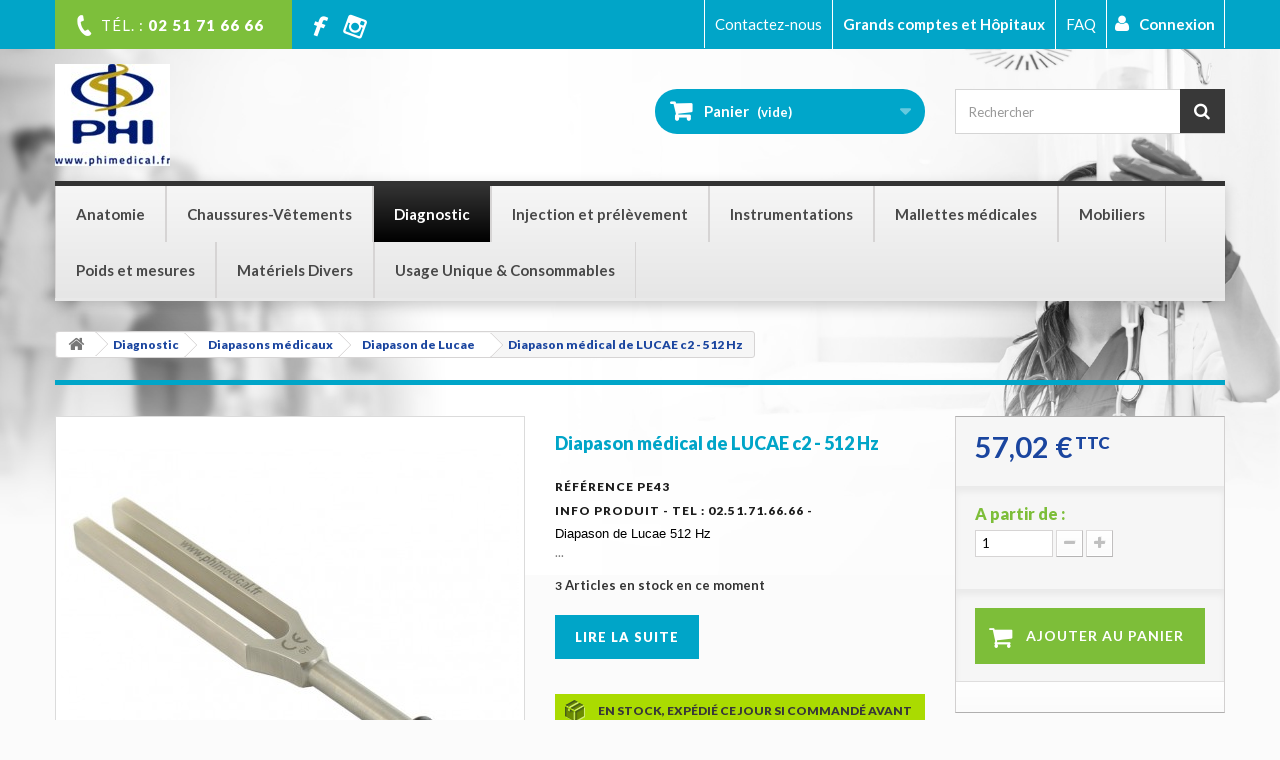

--- FILE ---
content_type: text/html; charset=utf-8
request_url: https://www.phimedical.fr/diagnostic/diapasons-medicaux/diapason-de-lucae/diapason-medical-de-lucae-c2-512-hz.html
body_size: 44455
content:
<!DOCTYPE HTML>
<!--[if lt IE 7]> <html class="no-js lt-ie9 lt-ie8 lt-ie7" lang="fr-fr"><![endif]-->
<!--[if IE 7]><html class="no-js lt-ie9 lt-ie8 ie7" lang="fr-fr"><![endif]-->
<!--[if IE 8]><html class="no-js lt-ie9 ie8" lang="fr-fr"><![endif]-->
<!--[if gt IE 8]> <html class="no-js ie9" lang="fr-fr"><![endif]-->
<html lang="fr-fr" >

	<head>
		<meta charset="utf-8" />
		<title>Diapason médical de LUCAE c2 - 512 Hz - PHIMEDICAL</title>
					<meta name="description" content="Diapason de Lucae 512 Hz﻿" />
						<meta name="generator" content="PrestaShop" />
		<meta name="google-site-verification" content="exemple : TskeD8a-YnvyQdTXWgBx5dfrgkllPfF9tYBkfzVHSg" />
		<meta name="robots" content="index,follow" />
		<meta name="viewport" content="width=device-width, minimum-scale=0.25, maximum-scale=1.6, initial-scale=1.0" />
		<meta name="apple-mobile-web-app-capable" content="yes" />
		<link rel="icon" type="image/vnd.microsoft.icon" href="/img/favicon.ico?1767948822" />
		<link rel="shortcut icon" type="image/x-icon" href="/img/favicon.ico?1767948822" />
									<link rel="stylesheet" href="/themes/phimedical/css/global.css" type="text/css"
					media="all" />
							<link rel="stylesheet" href="/themes/phimedical/css/autoload/highdpi.css" type="text/css"
					media="all" />
							<link rel="stylesheet" href="/themes/phimedical/css/autoload/responsive-tables.css" type="text/css"
					media="all" />
							<link rel="stylesheet" href="/themes/phimedical/css/autoload/uniform.default.css" type="text/css"
					media="all" />
							<link rel="stylesheet" href="/js/jquery/plugins/fancybox/jquery.fancybox.css" type="text/css"
					media="all" />
							<link rel="stylesheet" href="/modules/nkmgls/views/css/front.css" type="text/css"
					media="all" />
							<link rel="stylesheet" href="/themes/phimedical/css/product.css" type="text/css"
					media="all" />
							<link rel="stylesheet" href="/themes/phimedical/css/print.css" type="text/css"
					media="print" />
							<link rel="stylesheet" href="/js/jquery/plugins/bxslider/jquery.bxslider.css" type="text/css"
					media="all" />
							<link rel="stylesheet" href="/modules/socialsharing/css/socialsharing.css" type="text/css"
					media="all" />
							<link rel="stylesheet" href="/themes/phimedical/css/modules/blockbanner/blockbanner.css" type="text/css"
					media="all" />
							<link rel="stylesheet" href="/themes/phimedical/css/modules/blockbestsellers/blockbestsellers.css" type="text/css"
					media="all" />
							<link rel="stylesheet" href="/themes/phimedical/css/modules/blockcart/blockcart.css" type="text/css"
					media="all" />
							<link rel="stylesheet" href="/themes/phimedical/css/modules/blockcategories/blockcategories.css" type="text/css"
					media="all" />
							<link rel="stylesheet" href="/themes/phimedical/css/modules/blockcurrencies/blockcurrencies.css" type="text/css"
					media="all" />
							<link rel="stylesheet" href="/themes/phimedical/css/modules/blocklanguages/blocklanguages.css" type="text/css"
					media="all" />
							<link rel="stylesheet" href="/themes/phimedical/css/modules/blockcontact/blockcontact.css" type="text/css"
					media="all" />
							<link rel="stylesheet" href="/themes/phimedical/css/modules/blocknewsletter/blocknewsletter.css" type="text/css"
					media="all" />
							<link rel="stylesheet" href="/themes/phimedical/css/modules/blockspecials/blockspecials.css" type="text/css"
					media="all" />
							<link rel="stylesheet" href="/themes/phimedical/css/modules/blocktags/blocktags.css" type="text/css"
					media="all" />
							<link rel="stylesheet" href="/themes/phimedical/css/modules/blockuserinfo/blockuserinfo.css" type="text/css"
					media="all" />
							<link rel="stylesheet" href="/themes/phimedical/css/modules/homefeatured/homefeatured.css" type="text/css"
					media="all" />
							<link rel="stylesheet" href="/modules/themeconfigurator/css/hooks.css" type="text/css"
					media="all" />
							<link rel="stylesheet" href="/themes/phimedical/css/modules/blockpermanentlinks/blockpermanentlinks.css" type="text/css"
					media="all" />
							<link rel="stylesheet" href="/themes/phimedical/css/modules/blockmyaccountfooter/blockmyaccount.css" type="text/css"
					media="all" />
							<link rel="stylesheet" href="/themes/phimedical/css/modules/productscategory/css/productscategory.css" type="text/css"
					media="all" />
							<link rel="stylesheet" href="/modules/foundbetterprice/views/css/foundbetterprice.css" type="text/css"
					media="all" />
							<link rel="stylesheet" href="/themes/phimedical/css/modules/mailalerts/mailalerts.css" type="text/css"
					media="all" />
							<link rel="stylesheet" href="/modules/fianetsceau/views/css/fianetsceau.css" type="text/css"
					media="all" />
							<link rel="stylesheet" href="/modules/pm_advancedtopmenu/views/css/pm_advancedtopmenu_base.css" type="text/css"
					media="all" />
							<link rel="stylesheet" href="/modules/pm_advancedtopmenu/views/css/pm_advancedtopmenu_product.css" type="text/css"
					media="all" />
							<link rel="stylesheet" href="/modules/pm_advancedtopmenu/views/css/pm_advancedtopmenu_global-1.css" type="text/css"
					media="all" />
							<link rel="stylesheet" href="/modules/pm_advancedtopmenu/views/css/pm_advancedtopmenu_advanced-1.css" type="text/css"
					media="all" />
							<link rel="stylesheet" href="/js/jquery/plugins/autocomplete/jquery.autocomplete.css" type="text/css"
					media="all" />
							<link rel="stylesheet" href="/themes/phimedical/css/modules/blocksearch/blocksearch.css" type="text/css"
					media="all" />
							<link rel="stylesheet" href="/themes/phimedical/css/product_list.css" type="text/css"
					media="all" />
							<link rel="stylesheet" href="/modules/productsalert/views/css/productsalert.css" type="text/css"
					media="all" />
							<link rel="stylesheet" href="/modules/pstvacationmode/views/css/front.css" type="text/css"
					media="all" />
							<link rel="stylesheet" href="/modules/pstvacationmode/views/css/grid.css" type="text/css"
					media="all" />
							<link rel="stylesheet" href="/modules/pstvacationmode/views/css/jquery.modal.min.css" type="text/css"
					media="all" />
							<link rel="stylesheet" href="/modules/afgooglereviews/views/css/front.css" type="text/css"
					media="all" />
										<script type="text/javascript">
var CUSTOMIZE_TEXTFIELD = 1;
var FancyboxI18nClose = 'Fermer';
var FancyboxI18nNext = 'Suivant';
var FancyboxI18nPrev = 'Pr&eacute;c&eacute;dent';
var PS_CATALOG_MODE = false;
var af_googlereviews_display_type = 'carousel';
var af_googlereviews_trad_readmore = 'Lire la suite';
var ajax_allowed = true;
var ajaxsearch = true;
var allowBuyWhenOutOfStock = true;
var attribute_anchor_separator = '-';
var attributesCombinations = [];
var availableLaterValue = 'Hors stock, prévoir 15 jours de délai de livraison';
var availableNowValue = 'En stock, expédié ce jour si commandé avant 12 heures, sinon demain (sauf les Samedi, Dimanche et jours fériés)';
var baseDir = 'https://www.phimedical.fr/';
var baseUri = 'https://www.phimedical.fr/';
var blocksearch_type = 'top';
var contentOnly = false;
var currency = {"id":2,"name":"Euro","iso_code":"EUR","iso_code_num":"978","sign":"\u20ac","blank":"1","conversion_rate":"1.000000","deleted":"0","format":"2","decimals":"1","active":"1","prefix":"","suffix":" \u20ac","id_shop_list":null,"force_id":false};
var currencyBlank = 1;
var currencyFormat = 2;
var currencyRate = 1;
var currencySign = '€';
var currentDate = '2026-01-18 04:16:23';
var customerGroupWithoutTax = false;
var customizationFields = false;
var customizationId = null;
var customizationIdMessage = 'Personnalisation';
var default_eco_tax = 0;
var delete_txt = 'Supprimer';
var displayList = false;
var displayPrice = 0;
var doesntExist = 'Choisissez une déclinaison';
var doesntExistNoMore = 'Ce produit n\'est plus disponible à ce jour';
var doesntExistNoMoreBut = 'avec ces options mais reste disponible avec d\'autres options';
var ecotaxTax_rate = 0;
var fieldRequired = 'Veuillez remplir tous les champs, puis enregistrer votre personnalisation';
var freeProductTranslation = 'Offert !';
var freeShippingTranslation = ' ';
var generated_date = 1768706183;
var groupReduction = 0;
var hasDeliveryAddress = false;
var highDPI = false;
var idDefaultImage = 218861;
var id_lang = 2;
var id_product = 573;
var img_dir = 'https://www.phimedical.fr/themes/phimedical/img/';
var img_prod_dir = 'https://www.phimedical.fr/img/p/';
var img_ps_dir = 'https://www.phimedical.fr/img/';
var instantsearch = true;
var isGuest = 0;
var isLogged = 0;
var isMobile = false;
var jqZoomEnabled = false;
var maxQuantityToAllowDisplayOfLastQuantityMessage = 1;
var minimalQuantity = 1;
var noTaxForThisProduct = false;
var oosHookJsCodeFunctions = [];
var page_name = 'product';
var placeholder_blocknewsletter = 'Votre adresse email';
var priceDisplayMethod = 0;
var priceDisplayPrecision = 2;
var productAvailableForOrder = true;
var productBasePriceTaxExcl = 47.52;
var productBasePriceTaxExcluded = 47.52;
var productBasePriceTaxIncl = 57.024;
var productHasAttributes = false;
var productPrice = 57.024;
var productPriceTaxExcluded = 47.52;
var productPriceTaxIncluded = 57.024;
var productPriceWithoutReduction = 57.024;
var productReference = 'PE43';
var productShowPrice = true;
var productUnitPriceRatio = 0;
var product_fileButtonHtml = 'Ajouter';
var product_fileDefaultHtml = 'Aucun fichier sélectionné';
var product_specific_price = [];
var quantitiesDisplayAllowed = true;
var quantityAvailable = 3;
var quickView = true;
var reduction_percent = 0;
var reduction_price = 0;
var removingLinkText = 'supprimer cet article du panier';
var roundMode = 2;
var search_url = 'https://www.phimedical.fr/search';
var sharing_img = 'https://www.phimedical.fr/218861/diapason-medical-de-lucae-c2-512-hz.jpg';
var sharing_name = 'Diapason médical de LUCAE c2 - 512 Hz';
var sharing_url = 'https://www.phimedical.fr/diagnostic/diapasons-medicaux/diapason-de-lucae/diapason-medical-de-lucae-c2-512-hz.html';
var specific_currency = false;
var specific_price = 0;
var static_token = '3a19b98bd4c5c29f8618d5b3811ca6b1';
var stock_management = 1;
var taxRate = 20;
var toBeDetermined = 'À définir';
var token = '3a19b98bd4c5c29f8618d5b3811ca6b1';
var uploading_in_progress = 'Envoi en cours, veuillez patienter...';
var usingSecureMode = true;
</script>

							<script type="text/javascript" src="/js/jquery/jquery-1.11.0.min.js"></script>
							<script type="text/javascript" src="/js/jquery/jquery-migrate-1.2.1.min.js"></script>
							<script type="text/javascript" src="/js/jquery/plugins/jquery.easing.js"></script>
							<script type="text/javascript" src="/js/tools.js"></script>
							<script type="text/javascript" src="/themes/phimedical/js/global.js"></script>
							<script type="text/javascript" src="/themes/phimedical/js/autoload/10-bootstrap.min.js"></script>
							<script type="text/javascript" src="/themes/phimedical/js/autoload/15-jquery.total-storage.min.js"></script>
							<script type="text/javascript" src="/themes/phimedical/js/autoload/15-jquery.uniform-modified.js"></script>
							<script type="text/javascript" src="/js/jquery/plugins/fancybox/jquery.fancybox.js"></script>
							<script type="text/javascript" src="/js/jquery/plugins/jquery.idTabs.js"></script>
							<script type="text/javascript" src="/js/jquery/plugins/jquery.scrollTo.js"></script>
							<script type="text/javascript" src="/js/jquery/plugins/jquery.serialScroll.js"></script>
							<script type="text/javascript" src="/js/jquery/plugins/bxslider/jquery.bxslider.js"></script>
							<script type="text/javascript" src="/themes/phimedical/js/product.js"></script>
							<script type="text/javascript" src="/modules/socialsharing/js/socialsharing.js"></script>
							<script type="text/javascript" src="/themes/phimedical/js/modules/blockcart/ajax-cart.js"></script>
							<script type="text/javascript" src="/themes/phimedical/js/tools/treeManagement.js"></script>
							<script type="text/javascript" src="/themes/phimedical/js/modules/blocknewsletter/blocknewsletter.js"></script>
							<script type="text/javascript" src="/themes/phimedical/js/modules/productscategory/js/productscategory.js"></script>
							<script type="text/javascript" src="/modules/foundbetterprice/views/js/foundbetterprice.js"></script>
							<script type="text/javascript" src="/modules/ganalytics/views/js/GoogleAnalyticActionLib.js"></script>
							<script type="text/javascript" src="/themes/phimedical/js/modules/mailalerts/mailalerts.js"></script>
							<script type="text/javascript" src="/modules/pm_advancedtopmenu/views/js/pm_advancedtopmenu.js"></script>
							<script type="text/javascript" src="/js/jquery/plugins/autocomplete/jquery.autocomplete.js"></script>
							<script type="text/javascript" src="/themes/phimedical/js/modules/blocksearch/blocksearch.js"></script>
							<script type="text/javascript" src="/js/validate.js"></script>
							<script type="text/javascript" src="/modules/productsalert/views/js/popup-js.js"></script>
							<script type="text/javascript" src="/modules/pstvacationmode/views/js/jquery.modal.min.js"></script>
							<script type="text/javascript" src="/modules/pstvacationmode/views/js/front.js"></script>
							<script type="text/javascript" src="/modules/afgooglereviews/views/js/front.js"></script>
							<script type="text/javascript" src="/modules/statsdata/js/plugindetect.js"></script>
					
		<meta property="og:type" content="product" />
<meta property="og:url" content="https://www.phimedical.fr/diagnostic/diapasons-medicaux/diapason-de-lucae/diapason-medical-de-lucae-c2-512-hz.html" />
<meta property="og:title" content="Diapason médical de LUCAE c2 - 512 Hz - PHIMEDICAL" />
<meta property="og:site_name" content="PHIMEDICAL" />
<meta property="og:description" content="Diapason de Lucae 512 Hz﻿" />
<meta property="og:image" content="https://www.phimedical.fr/218861-large_default/diapason-medical-de-lucae-c2-512-hz.jpg" />
<meta property="product:pretax_price:amount" content="47.52" />
<meta property="product:pretax_price:currency" content="EUR" />
<meta property="product:price:amount" content="57.02" />
<meta property="product:price:currency" content="EUR" />
<meta property="product:weight:value" content="0.100000" />
<meta property="product:weight:units" content="kg" />

			<script type="text/javascript">
				(window.gaDevIds=window.gaDevIds||[]).push('d6YPbH');
				(function(i,s,o,g,r,a,m){i['GoogleAnalyticsObject']=r;i[r]=i[r]||function(){
				(i[r].q=i[r].q||[]).push(arguments)},i[r].l=1*new Date();a=s.createElement(o),
				m=s.getElementsByTagName(o)[0];a.async=1;a.src=g;m.parentNode.insertBefore(a,m)
				})(window,document,'script','//www.google-analytics.com/analytics.js','ga');
				ga('create', 'UA-7828162-2', 'auto');
				ga('require', 'ec');</script>	<!-- MODULE PM_AdvancedTopMenu || Presta-Module.com -->
<!--[if lt IE 8]>
<script type="text/javascript" src="https://www.phimedical.fr/modules/pm_advancedtopmenu/js/pm_advancedtopmenuiefix.js"></script>
<![endif]-->
<script type="text/javascript">
		var adtm_isToggleMode = true;
		var adtm_menuHamburgerSelector = "#menu-icon, .menu-icon";
</script>
<!-- /MODULE PM_AdvancedTopMenu || Presta-Module.com -->

<script type="text/javascript">
    var pa_pl_secret_key = 'ca22992ba0095200953e1398d5d9dd21';
    var pa_select_combi_msg = 'Merci de sélectionner une combinaison ';
    var pa_valid_email_msg = 'Merci de renseigner une adresse email valide ';
    var pa_cust_class = '';
    var pa_cust_selector = '';
    var pa_remove_oos_button = 0;
    var pa_oos_selector = 'span.ajax_add_to_cart_button';
    </script>


		<!-- Google tag (gtag.js) -->
		<script async src="https://www.googletagmanager.com/gtag/js?id=G-B6BNEGBFKC"></script>
		<script>
			window.dataLayer = window.dataLayer || []; 
			function gtag(){
				dataLayer.push(arguments);
			}
			gtag('js', new Date()); gtag('config', 'G-B6BNEGBFKC');
		</script>


		<link rel="stylesheet"
			href="https://fonts.googleapis.com/css?family=Open+Sans:400,800,800italic,700italic,700,600italic,600,400italic,300italic,300&amp;subset=latin,latin-ext"
			type="text/css" media="all" />
		<link rel="stylesheet"
			href="https://fonts.googleapis.com/css?family=Lato:400,100,100italic,300italic,300,400italic,700,700italic,900&amp;subset=latin,latin-ext"
			type="text/css" media="all" />
		<link rel="stylesheet" href="https://fonts.googleapis.com/css?family=Pacifico"
			type="text/css" media="all" />

		
			<!-- Google Tag Manager -->
			<script>
				(function(w,d,s,l,i){w[l]=w[l]||[];w[l].push({'gtm.start':
				new Date().getTime(), event: 'gtm.js'
				});
				var f = d.getElementsByTagName(s)[0],
					j = d.createElement(s),
					dl = l != 'dataLayer' ? '&l=' + l : '';
				j.async = true;
				j.src =
					'https://www.googletagmanager.com/gtm.js?id=' + i + dl;
				f.parentNode.insertBefore(j, f);
				})(window, document, 'script', 'dataLayer', 'GTM-W542C78');
			</script>
			<!-- End Google Tag Manager -->

		

		<!--[if IE 8]>
		<script src="https://oss.maxcdn.com/libs/html5shiv/3.7.0/html5shiv.js"></script>
		<script src="https://oss.maxcdn.com/libs/respond.js/1.3.0/respond.min.js"></script>
		<![endif]-->

	
	</head>
	<body id="product" 		class="product product-573 product-diapason-medical-de-lucae-c2-512-hz category-170 category-diapason-de-lucae hide-left-column hide-right-column lang_fr">
		
			<!-- Google Tag Manager (noscript) -->
			<noscript><iframe src="https://www.googletagmanager.com/ns.html?id=GTM-W542C78" height="0" width="0"
					style="display:none;visibility:hidden"></iframe></noscript>
			<!-- End Google Tag Manager (noscript) -->

		
								<div id="page">
				<div class="header-container">
					<header id="header">
																			<div class="banner">
								<div class="container">
									<div class="row">
										<a href="https://www.phimedical.fr/" title="">
	
</a>

									</div>
								</div>
							</div>
																									<div class="nav">
								<div class="container">
									<div class="row">
										<nav>
											<div class="top-burger-icon-holder"><a href="#" class="top-burger-icon"><i
														class="icon-bars">&nbsp;</i></a>
												<div class="burger-nav"><!-- Block user information module NAV  -->
<div class="header_user_info">
			<a class="login" href="https://www.phimedical.fr/my-account" rel="nofollow" title="Identifiez-vous">
            <i class="icon-user"></i>
			Connexion
		</a>
	</div>
<!-- /Block usmodule NAV -->
<!-- Block permanent links module HEADER -->
<ul id="header_links">
	<li id="header_link_hopitaux"><a href="http://www.phimedical.fr/content/grands-comptes-et-hopitaux.html" title="Grands comptes et Hôpitaux">Grands comptes et Hôpitaux</a></li>
	<li id="header_link_faq"><a href="http://www.phimedical.fr/content/faq.html" title="FAQ">FAQ</a></li>
	<li id="header_link_sitemap" style="display: none;"><a href="https://www.phimedical.fr/sitemap" title="plan du site">plan du site</a></li>
	<li id="header_link_bookmark" style="display: none;">
		<script type="text/javascript">writeBookmarkLink('https://www.phimedical.fr/161656-large_default/trousse-de-secours-cure-and-go-capacite-moyenne-rouge.jpg/', '404 error - PHIMEDICAL', 'favoris');</script>
	</li>
</ul>
<!-- /Block permanent links module HEADER -->
<!-- Block currencies module -->
<!-- /Block currencies module -->
<!-- Block languages module -->
<!-- /Block languages module -->
<div id="contact-link" >
	<a href="https://www.phimedical.fr/contact-us" title="Contactez-nous">Contactez-nous</a>
</div>
	<span class="shop-phone">
		<i class="icon-phone"></i>TÉL. :  <strong>02 51 71 66 66</strong> &nbsp;
	</span>                
	<span class="shop-phone" style="background:transparent">
        <a href="https://www.facebook.com/edouarderrante/" title="Page Facebook"><i class="icon-facebook"></i></a> &nbsp;
        <a href="https://www.instagram.com/phimedical44/?hl=fr" title="Page Instagram"><i class="icon-instagram"></i></a>
        </span>
</div>
											</div>
										</nav>
									</div>
								</div>
							</div>
												<div>
							<div class="container">
								<div class="row">
									<div id="header_logo">
										<a href="https://www.phimedical.fr/"
											title="PHIMEDICAL">
											<img class="logo img-responsive" src="https://www.phimedical.fr/img/phisa-logo-1531486201.jpg"
												alt="PHIMEDICAL"
																									width="115"
																									height="102"  />
										</a>
									</div>
									<!-- MODULE Block cart -->
<div class="col-sm-4 clearfix">
	<div class="shopping_cart">
		<a href="https://www.phimedical.fr/order" title="Voir mon panier" rel="nofollow">
			<b>Panier</b>
			<span class="ajax_cart_quantity unvisible">0</span>
			<span class="ajax_cart_product_txt unvisible">Produit</span>
			<span class="ajax_cart_product_txt_s unvisible">Produits</span>
			<span class="ajax_cart_total unvisible">
							</span>
			<span class="ajax_cart_no_product">(vide)</span>
					</a>
					<div class="cart_block block exclusive">
				<div class="block_content">
					<!-- block list of products -->
					<div class="cart_block_list">
												<p class="cart_block_no_products">
							Aucun produit
						</p>
																		<div class="cart-prices">
							<div class="cart-prices-line first-line">
								<span class="price cart_block_shipping_cost ajax_cart_shipping_cost unvisible">
																			 À définir																	</span>
								<span class="unvisible">
									Livraison
								</span>
							</div>
																						<div class="cart-prices-line">
									<span class="price cart_block_tax_cost ajax_cart_tax_cost">0,00 €</span>
									<span>Taxes</span>
								</div>
														<div class="cart-prices-line last-line">
								<span class="price cart_block_total ajax_block_cart_total">0,00 €</span>
								<span>Total</span>
							</div>
															<p>
																	Les prix sont TTC
																</p>
													</div>
						<p class="cart-buttons">
							<a id="button_order_cart" class="btn btn-default button button-small" href="https://www.phimedical.fr/order" title="Commander" rel="nofollow">
								<span>
									Commander<i class="icon-chevron-right right"></i>
								</span>
							</a>
						</p>
					</div>
				</div>
			</div><!-- .cart_block -->
			</div>
</div>

	<div id="layer_cart">
		<div class="clearfix">
			<div class="layer_cart_product col-xs-12 col-md-6">
				<span class="cross" title="Fermer la fenêtre"></span>
				<span class="title">
					<i class="icon-check"></i>Produit ajouté au panier avec succès
				</span>
				<div class="product-image-container layer_cart_img">
				</div>
				<div class="layer_cart_product_info">
					<span id="layer_cart_product_title" class="product-name"></span>
					<span id="layer_cart_product_attributes"></span>
					<div>
						<strong class="dark">Quantité : </strong>
						<span id="layer_cart_product_quantity"></span>
					</div>
					<div>
						<strong class="dark">Total : </strong>
						<span id="layer_cart_product_price"></span>                       
					</div>
				</div>
			</div>
			<div class="layer_cart_cart col-xs-12 col-md-6">
				<span class="title">
					<!-- Plural Case [both cases are needed because page may be updated in Javascript] -->
					<span class="ajax_cart_product_txt_s  unvisible">
						Il y a <span class="ajax_cart_quantity">0</span> produits dans votre panier.
					</span>
					<!-- Singular Case [both cases are needed because page may be updated in Javascript] -->
					<span class="ajax_cart_product_txt ">
						Il y a 1 produit dans votre panier.
					</span>
				</span>
				<div class="layer_cart_row">
					<strong class="dark">
						Total produits
																					TTC
													 : 
					</strong>
					<span class="ajax_block_products_total">
						                       
                       
					</span> 
				</div>

				           
				<div class="layer_cart_row  unvisible">
					<strong class="dark unvisible">
						Frais de port&nbsp;TTC : 
					</strong>
					<span class="ajax_cart_shipping_cost unvisible">
													 À définir											</span>
				</div>       
									<div class="layer_cart_row">
						<strong class="dark">Taxes : </strong>
						<span class="price cart_block_tax_cost ajax_cart_tax_cost">0,00 €</span>
					</div>
								<div class="layer_cart_row">
					<strong class="dark">
						Total
																					TTC
													 : 
					</strong>
					<span class="ajax_block_cart_total">
											</span>
				</div>
				<div class="button-container">
					<span class="continue btn btn-default button exclusive-medium" title="Continuer mes achats">
						<span>
							<i class="icon-chevron-left left"></i>Continuer mes achats
						</span>
					</span>
					<a class="btn btn-default button button-medium"	href="https://www.phimedical.fr/order" title="Commander" rel="nofollow">
						<span>
							Commander<i class="icon-chevron-right right"></i>
						</span>
					</a>
				</div>
			</div>
		</div>
		<div class="crossseling"></div>
	</div> <!-- #layer_cart -->
	<div class="layer_cart_overlay"></div>

<!-- /MODULE Block cart -->
<!-- Block search module TOP -->
<div id="search_block_top" class="col-sm-3 clearfix">
	<form id="searchbox" method="get" action="//www.phimedical.fr/search" >
		<input type="hidden" name="controller" value="search" />
		<input type="hidden" name="orderby" value="position" />
		<input type="hidden" name="orderway" value="desc" />
		<input class="search_query form-control" type="text" id="search_query_top" name="search_query" placeholder="Rechercher" value="" />
		<button type="submit" name="submit_search" class="btn btn-default button-search">
			<span>Rechercher</span>
		</button>
	</form>
</div>
<!-- /Block search module TOP --><!-- MODULE PM_AdvancedTopMenu || Presta-Module.com -->
</div><div class="clear"></div><div id="_desktop_top_menu" class="adtm_menu_container ">
	<div id="adtm_menu" data-activate-menu-id=".advtm_menu_actif_696108fa356ef" data-activate-menu-type="element" data-open-method="1">
		<div id="adtm_menu_inner" class="clearfix advtm_open_on_hover">
			<ul id="menu">
								<li class="li-niveau1 advtm_menu_toggle">
					<a class="a-niveau1 adtm_toggle_menu_button"><span class="advtm_menu_span adtm_toggle_menu_button_text">Menu</span></a>
				</li>
																		
																																																								<li class="li-niveau1 advtm_menu_1 sub">
													<a href="https://www.phimedical.fr/anatomie/" title="Anatomie"  class=" a-niveau1"  data-type="category" data-id="117"><span class="advtm_menu_span advtm_menu_span_1">Anatomie</span><!--[if gte IE 7]><!--></a>
																	<!--<![endif]--><!--[if lte IE 6]><table><tr><td><![endif]-->
					<div class="adtm_sub">
													<table class="columnWrapTable">
							<tr>
																							
																<td class="adtm_column_wrap_td advtm_column_wrap_td_1">
									<div class="adtm_column_wrap advtm_column_wrap_1">
																			<div class="adtm_column_wrap_sizer">&nbsp;</div>
																																																												<div class="adtm_column adtm_column_1">
																																		<span class="column_wrap_title">
																									<a href="https://www.phimedical.fr/anatomie/crane/" title="Cr&acirc;ne"  class=""  data-type="category" data-id="118">Cr&acirc;ne</a>
																							</span>
																																															<ul class="adtm_elements adtm_elements_1">
																																																																			<li class="">
																															<a href="https://www.phimedical.fr/anatomie/crane/cerveau/" title="Cerveau"  class=""  data-type="category" data-id="122">Cerveau</a>
																											</li>
																																																																																	<li class="">
																															<a href="https://www.phimedical.fr/anatomie/crane/dent/" title="Dent"  class=""  data-type="category" data-id="119">Dent</a>
																											</li>
																																																																																	<li class="">
																															<a href="https://www.phimedical.fr/anatomie/crane/oeil/" title="Oeil"  class=""  data-type="category" data-id="120">Oeil</a>
																											</li>
																																																																																	<li class="">
																															<a href="https://www.phimedical.fr/anatomie/crane/oreille/" title="Oreille"  class=""  data-type="category" data-id="121">Oreille</a>
																											</li>
																																						</ul>
																																	</div>
																																																																																	<div class="adtm_column adtm_column_2">
																																		<span class="column_wrap_title">
																									<a href="https://www.phimedical.fr/anatomie/membre/" title="Membre"  class=""  data-type="category" data-id="123">Membre</a>
																							</span>
																																																									</div>
																																																																																																<p> </p>
<p></p>
<p></p>
																																	<div class="adtm_column adtm_column_124">
																																		<span class="column_wrap_title">
																									<a href="https://www.phimedical.fr/anatomie/musculature/" title="Musculature"  class=""  data-type="category" data-id="124">Musculature</a>
																							</span>
																																																									</div>
																																																</div>
								</td>
																															
																<td class="adtm_column_wrap_td advtm_column_wrap_td_2">
									<div class="adtm_column_wrap advtm_column_wrap_2">
																			<div class="adtm_column_wrap_sizer">&nbsp;</div>
																																																												<div class="adtm_column adtm_column_4">
																																		<span class="column_wrap_title">
																									<a href="https://www.phimedical.fr/anatomie/organe/" title="Organe"  class=""  data-type="category" data-id="125">Organe</a>
																							</span>
																																																									</div>
																																																																																																<p> </p>
<p></p>
<p> </p>
<p></p>
																																	<div class="adtm_column adtm_column_5">
																																		<span class="column_wrap_title">
																									<a href="https://www.phimedical.fr/anatomie/peau/" title="Peau"  class=""  data-type="category" data-id="126">Peau</a>
																							</span>
																																																									</div>
																																																																																																<p></p>
<p> </p>
<p></p>
																																	<div class="adtm_column adtm_column_6">
																																		<span class="column_wrap_title">
																									<a href="https://www.phimedical.fr/anatomie/planche-anatomique/" title="Planche anatomique"  class=""  data-type="category" data-id="127">Planche anatomique</a>
																							</span>
																																																									</div>
																																																</div>
								</td>
																															
																<td class="adtm_column_wrap_td advtm_column_wrap_td_3">
									<div class="adtm_column_wrap advtm_column_wrap_3">
																			<div class="adtm_column_wrap_sizer">&nbsp;</div>
																																																												<div class="adtm_column adtm_column_7">
																																		<span class="column_wrap_title">
																									<a href="https://www.phimedical.fr/anatomie/simulateurs-medicaux/" title="Simulateurs m&eacute;dicaux"  class=""  data-type="category" data-id="130">Simulateurs m&eacute;dicaux</a>
																							</span>
																																															<ul class="adtm_elements adtm_elements_7">
																																																																			<li class="">
																															<a href="https://www.phimedical.fr/anatomie/simulateurs-medicaux/auscultation/" title="auscultation"  class=""  data-type="category" data-id="131">auscultation</a>
																											</li>
																																																																																	<li class="">
																															<a href="https://www.phimedical.fr/anatomie/simulateurs-medicaux/endoscopie/" title="endoscopie"  class=""  data-type="category" data-id="132">endoscopie</a>
																											</li>
																																						</ul>
																																	</div>
																																																																																																<p></p>
<p> </p>
<p></p>
																																	<div class="adtm_column adtm_column_8">
																																		<span class="column_wrap_title">
																									<a href="https://www.phimedical.fr/anatomie/squelette-anatomique/" title="Squelette anatomique"  class=""  data-type="category" data-id="128">Squelette anatomique</a>
																							</span>
																																																									</div>
																																																																																	<div class="adtm_column adtm_column_190">
																																		<span class="column_wrap_title">
																									<a href="https://www.phimedical.fr/anatomie/traumatologie/" title="Traumatologie"  class=""  data-type="category" data-id="559">Traumatologie</a>
																							</span>
																																																									</div>
																																																																																	<div class="adtm_column adtm_column_9">
																																		<span class="column_wrap_title">
																									<a href="https://www.phimedical.fr/anatomie/tronc-humain/" title="Tronc humain"  class=""  data-type="category" data-id="129">Tronc humain</a>
																							</span>
																																																									</div>
																																																</div>
								</td>
																						</tr>
						</table>
												</div>
					<!--[if lte IE 6]></td></tr></table></a><![endif]-->
										</li>
																																																																						
																			
																																																								<li class="li-niveau1 advtm_menu_31 sub">
													<a href="https://www.phimedical.fr/chaussures-vetements/" title="Chaussures-V&ecirc;tements"  class=" a-niveau1"  data-type="category" data-id="25"><span class="advtm_menu_span advtm_menu_span_31">Chaussures-V&ecirc;tements</span><!--[if gte IE 7]><!--></a>
																	<!--<![endif]--><!--[if lte IE 6]><table><tr><td><![endif]-->
					<div class="adtm_sub">
													<table class="columnWrapTable">
							<tr>
																							
																<td class="adtm_column_wrap_td advtm_column_wrap_td_64">
									<div class="adtm_column_wrap advtm_column_wrap_64">
																			<div class="adtm_column_wrap_sizer">&nbsp;</div>
																																																												<div class="adtm_column adtm_column_172">
																																		<span class="column_wrap_title">
																									<a href="https://www.phimedical.fr/chaussures-vetements/sabots-de-bloc/" title="Sabots de bloc"  class=""  data-type="category" data-id="500">Sabots de bloc</a>
																							</span>
																																															<ul class="adtm_elements adtm_elements_172">
																																																																			<li class="">
																															<a href="https://www.phimedical.fr/chaussures-vetements/sabots-de-bloc/birkenstock-allemagne/" title="Birkenstock (Allemagne)"  class=""  data-type="category" data-id="557">Birkenstock (Allemagne)</a>
																											</li>
																																																																																	<li class="">
																															<a href="https://www.phimedical.fr/chaussures-vetements/sabots-de-bloc/calzuro-italie/" title="Calzuro (Italie)"  class=""  data-type="category" data-id="502">Calzuro (Italie)</a>
																											</li>
																																																																																	<li class="">
																															<a href="https://www.phimedical.fr/chaussures-vetements/sabots-de-bloc/mediplogs-allemagne/" title="M&eacute;diplogs (Allemagne)"  class=""  data-type="category" data-id="501">M&eacute;diplogs (Allemagne)</a>
																											</li>
																																																																																	<li class="">
																															<a href="https://www.phimedical.fr/chaussures-vetements/sabots-de-bloc/wock-espagne/" title="Wock (Espagne)"  class=""  data-type="category" data-id="505">Wock (Espagne)</a>
																											</li>
																																						</ul>
																																	</div>
																																																</div>
								</td>
																															
																<td class="adtm_column_wrap_td advtm_column_wrap_td_65">
									<div class="adtm_column_wrap advtm_column_wrap_65">
																			<div class="adtm_column_wrap_sizer">&nbsp;</div>
																																																												<div class="adtm_column adtm_column_173">
																																		<span class="column_wrap_title">
																									<a href="https://www.phimedical.fr/chaussures-vetements/chaussures-de-service/" title="Chaussures de service"  class=""  data-type="category" data-id="478">Chaussures de service</a>
																							</span>
																																															<ul class="adtm_elements adtm_elements_173">
																																																																			<li class="">
																															<a href="https://www.phimedical.fr/chaussures-vetements/chaussures-de-service/abeba-allemagne/" title="Abeba (Allemagne)"  class=""  data-type="category" data-id="520">Abeba (Allemagne)</a>
																											</li>
																																																																																	<li class="">
																															<a href="https://www.phimedical.fr/chaussures-vetements/chaussures-de-service/birkenstock/" title="Birkenstock"  class=""  data-type="category" data-id="558">Birkenstock</a>
																											</li>
																																																																																	<li class="">
																															<a href="https://www.phimedical.fr/chaussures-vetements/chaussures-de-service/calzuro-confort/" title="Calzuro (confort)"  class=""  data-type="category" data-id="529">Calzuro (confort)</a>
																											</li>
																																																																																	<li class="">
																															<a href="https://www.phimedical.fr/chaussures-vetements/chaussures-de-service/dian-espagne/" title="Dian (Espagne)"  class=""  data-type="category" data-id="480">Dian (Espagne)</a>
																											</li>
																																																																																	<li class="">
																															<a href="https://www.phimedical.fr/chaussures-vetements/chaussures-de-service/woz-tres-leger/" title="Woz (Tr&egrave;s l&eacute;ger)"  class=""  data-type="category" data-id="524">Woz (Tr&egrave;s l&eacute;ger)</a>
																											</li>
																																						</ul>
																																	</div>
																																																</div>
								</td>
																															
																<td class="adtm_column_wrap_td advtm_column_wrap_td_66">
									<div class="adtm_column_wrap advtm_column_wrap_66">
																			<div class="adtm_column_wrap_sizer">&nbsp;</div>
																																																												<div class="adtm_column adtm_column_174">
																																		<span class="column_wrap_title">
																									<a href="https://www.phimedical.fr/chaussures-vetements/chaussures-de-securite/" title="Chaussures de s&eacute;curit&eacute;"  class=""  data-type="category" data-id="510">Chaussures de s&eacute;curit&eacute;</a>
																							</span>
																																															<ul class="adtm_elements adtm_elements_174">
																																																																			<li class="">
																															<a href="https://www.phimedical.fr/chaussures-vetements/chaussures-de-securite/chaussures-esd/" title="Chaussures ESD"  class=""  data-type="category" data-id="514">Chaussures ESD</a>
																											</li>
																																																																																	<li class="">
																															<a href="https://www.phimedical.fr/chaussures-vetements/chaussures-de-securite/modeles-feminins/" title="Mod&egrave;les f&eacute;minins"  class=""  data-type="category" data-id="516">Mod&egrave;les f&eacute;minins</a>
																											</li>
																																																																																	<li class="">
																															<a href="https://www.phimedical.fr/chaussures-vetements/chaussures-de-securite/norme-s1/" title="Norme S1"  class=""  data-type="category" data-id="511">Norme S1</a>
																											</li>
																																																																																	<li class="">
																															<a href="https://www.phimedical.fr/chaussures-vetements/chaussures-de-securite/norme-s2/" title="Norme S2"  class=""  data-type="category" data-id="512">Norme S2</a>
																											</li>
																																																																																	<li class="">
																															<a href="https://www.phimedical.fr/chaussures-vetements/chaussures-de-securite/norme-s3/" title="Norme S3"  class=""  data-type="category" data-id="513">Norme S3</a>
																											</li>
																																																																																	<li class="">
																															<a href="https://www.phimedical.fr/chaussures-vetements/chaussures-de-securite/sans-coque/" title="Sans coque"  class=""  data-type="category" data-id="515">Sans coque</a>
																											</li>
																																																																																	<li class="">
																															<a href="https://www.phimedical.fr/chaussures-vetements/chaussures-de-securite/autres-normes/" title="Autres Normes"  class=""  data-type="category" data-id="517">Autres Normes</a>
																											</li>
																																						</ul>
																																	</div>
																																																</div>
								</td>
																															
																<td class="adtm_column_wrap_td advtm_column_wrap_td_67">
									<div class="adtm_column_wrap advtm_column_wrap_67">
																			<div class="adtm_column_wrap_sizer">&nbsp;</div>
																																																												<div class="adtm_column adtm_column_175">
																																		<span class="column_wrap_title">
																									<a href="https://www.phimedical.fr/chaussures-vetements/confort-et-detente/" title="Confort et d&eacute;tente"  class=""  data-type="category" data-id="473">Confort et d&eacute;tente</a>
																							</span>
																																																									</div>
																																																																																	<div class="adtm_column adtm_column_176">
																																		<span class="column_wrap_title">
																									<a href="https://www.phimedical.fr/chaussures-vetements/destockage/" title="Destockage"  class=""  data-type="category" data-id="472">Destockage</a>
																							</span>
																																																									</div>
																																																</div>
								</td>
																															
																<td class="adtm_column_wrap_td advtm_column_wrap_td_68">
									<div class="adtm_column_wrap advtm_column_wrap_68">
																			<div class="adtm_column_wrap_sizer">&nbsp;</div>
																																																												<div class="adtm_column adtm_column_177">
																																		<span class="column_wrap_title">
																									<a href="https://www.phimedical.fr/chaussures-vetements/vetements/" title="V&ecirc;tements"  class=""  data-type="category" data-id="466">V&ecirc;tements</a>
																							</span>
																																															<ul class="adtm_elements adtm_elements_177">
																																																																			<li class="">
																															<a href="https://www.phimedical.fr/chaussures-vetements/vetements/blouses/" title="Blouses"  class=""  data-type="category" data-id="468">Blouses</a>
																											</li>
																																																																																	<li class="">
																															<a href="https://www.phimedical.fr/chaussures-vetements/vetements/pantalons/" title="Pantalons"  class=""  data-type="category" data-id="469">Pantalons</a>
																											</li>
																																																																																	<li class="">
																															<a href="https://www.phimedical.fr/chaussures-vetements/vetements/tuniques/" title="Tuniques"  class=""  data-type="category" data-id="470">Tuniques</a>
																											</li>
																																																																																	<li class="">
																															<a href="https://www.phimedical.fr/chaussures-vetements/vetements/vestes-polaires/" title="Vestes polaires"  class=""  data-type="category" data-id="471">Vestes polaires</a>
																											</li>
																																						</ul>
																																	</div>
																																																</div>
								</td>
																						</tr>
						</table>
												</div>
					<!--[if lte IE 6]></td></tr></table></a><![endif]-->
										</li>
																			
																																																								<li class="li-niveau1 advtm_menu_5 sub">
													<a href="https://www.phimedical.fr/diagnostic/" title="Diagnostic"  class=" a-niveau1"  data-type="category" data-id="133"><span class="advtm_menu_span advtm_menu_span_5">Diagnostic</span><!--[if gte IE 7]><!--></a>
																	<!--<![endif]--><!--[if lte IE 6]><table><tr><td><![endif]-->
					<div class="adtm_sub">
													<table class="columnWrapTable">
							<tr>
																							
																<td class="adtm_column_wrap_td advtm_column_wrap_td_16">
									<div class="adtm_column_wrap advtm_column_wrap_16">
																			<div class="adtm_column_wrap_sizer">&nbsp;</div>
																																																												<div class="adtm_column adtm_column_24">
																																		<span class="column_wrap_title">
																									<a href="https://www.phimedical.fr/diagnostic/acuite-visuelle/" title="Acuit&eacute; visuelle"  class=""  data-type="category" data-id="296">Acuit&eacute; visuelle</a>
																							</span>
																																																									</div>
																																																																																	<div class="adtm_column adtm_column_25">
																																		<span class="column_wrap_title">
																									<a href="https://www.phimedical.fr/diagnostic/ampoules-et-sources-courant-heine/" title="Ampoules et sources courant HEINE"  class=""  data-type="category" data-id="254">Ampoules et sources courant HEINE</a>
																							</span>
																																															<ul class="adtm_elements adtm_elements_25">
																																																																			<li class="">
																															<a href="https://www.phimedical.fr/diagnostic/ampoules-et-sources-courant-heine/ampoules-heine/" title="Ampoules HEINE"  class=""  data-type="category" data-id="310">Ampoules HEINE</a>
																											</li>
																																																																																	<li class="">
																															<a href="https://www.phimedical.fr/diagnostic/ampoules-et-sources-courant-heine/chargeurs-heine/" title="Chargeurs HEINE"  class=""  data-type="category" data-id="312">Chargeurs HEINE</a>
																											</li>
																																																																																	<li class="">
																															<a href="https://www.phimedical.fr/diagnostic/ampoules-et-sources-courant-heine/poignees-heine-beta/" title="Poign&eacute;es HEINE BETA"  class=""  data-type="category" data-id="311">Poign&eacute;es HEINE BETA</a>
																											</li>
																																						</ul>
																																	</div>
																																																																																	<div class="adtm_column adtm_column_26">
																																		<span class="column_wrap_title">
																									<a href="https://www.phimedical.fr/diagnostic/audiometrie/" title="Audiom&eacute;trie"  class=""  data-type="category" data-id="292">Audiom&eacute;trie</a>
																							</span>
																																																									</div>
																																																</div>
								</td>
																															
																<td class="adtm_column_wrap_td advtm_column_wrap_td_18">
									<div class="adtm_column_wrap advtm_column_wrap_18">
																			<div class="adtm_column_wrap_sizer">&nbsp;</div>
																																																												<div class="adtm_column adtm_column_28">
																																		<span class="column_wrap_title">
																									<a href="https://www.phimedical.fr/diagnostic/dermatoscope/" title="Dermatoscope"  class=""  data-type="category" data-id="217">Dermatoscope</a>
																							</span>
																																																									</div>
																																																																																	<div class="adtm_column adtm_column_29">
																																		<span class="column_wrap_title">
																									<a href="https://www.phimedical.fr/diagnostic/diapasons-medicaux/" title="Diapasons m&eacute;dicaux"  class=""  data-type="category" data-id="223">Diapasons m&eacute;dicaux</a>
																							</span>
																																															<ul class="adtm_elements adtm_elements_29">
																																																																			<li class="">
																															<a href="https://www.phimedical.fr/diagnostic/diapasons-medicaux/diapason-aluminium-orl/" title="Diapason aluminium, ORL"  class=""  data-type="category" data-id="172">Diapason aluminium, ORL</a>
																											</li>
																																																																																	<li class="">
																															<a href="https://www.phimedical.fr/diagnostic/diapasons-medicaux/diapason-de-lucae/" title="Diapason de Lucae"  class=" advtm_menu_actif advtm_menu_actif_696108fa356ef"  data-type="category" data-id="170">Diapason de Lucae</a>
																											</li>
																																																																																	<li class="">
																															<a href="https://www.phimedical.fr/diagnostic/diapasons-medicaux/diapason-de-hartmann/" title="Diapason de Hartmann"  class=""  data-type="category" data-id="171">Diapason de Hartmann</a>
																											</li>
																																																																																	<li class="">
																															<a href="https://www.phimedical.fr/diagnostic/diapasons-medicaux/diapason-neurologique/" title="Diapason neurologique"  class=""  data-type="category" data-id="173">Diapason neurologique</a>
																											</li>
																																						</ul>
																																	</div>
																																																																																	<div class="adtm_column adtm_column_30">
																																		<span class="column_wrap_title">
																									<a href="https://www.phimedical.fr/diagnostic/ecg-et-dopplers/" title="ECG et Dopplers"  class=""  data-type="category" data-id="301">ECG et Dopplers</a>
																							</span>
																																																									</div>
																																																																																	<div class="adtm_column adtm_column_31">
																																		<span class="column_wrap_title">
																									<a href="https://www.phimedical.fr/diagnostic/glycemie/" title="Glyc&eacute;mie"  class=""  data-type="category" data-id="134">Glyc&eacute;mie</a>
																							</span>
																																																									</div>
																																																</div>
								</td>
																															
																<td class="adtm_column_wrap_td advtm_column_wrap_td_19">
									<div class="adtm_column_wrap advtm_column_wrap_19">
																			<div class="adtm_column_wrap_sizer">&nbsp;</div>
																																																												<div class="adtm_column adtm_column_32">
																																		<span class="column_wrap_title">
																									<a href="https://www.phimedical.fr/diagnostic/lampe-a-clip/" title="Lampe &agrave; clip"  class=""  data-type="category" data-id="224">Lampe &agrave; clip</a>
																							</span>
																																																									</div>
																																																																																	<div class="adtm_column adtm_column_33">
																																		<span class="column_wrap_title">
																									<a href="https://www.phimedical.fr/diagnostic/lampe-frontale/" title="Lampe frontale"  class=""  data-type="category" data-id="300">Lampe frontale</a>
																							</span>
																																																									</div>
																																																																																	<div class="adtm_column adtm_column_34">
																																		<span class="column_wrap_title">
																									<a href="https://www.phimedical.fr/diagnostic/loupe-binoculaire/" title="Loupe binoculaire"  class=""  data-type="category" data-id="299">Loupe binoculaire</a>
																							</span>
																																															<ul class="adtm_elements adtm_elements_34">
																																																																			<li class="">
																															<a href="https://www.phimedical.fr/diagnostic/loupe-binoculaire/accessoires-des-loupes/" title="Accessoires des loupes"  class=""  data-type="category" data-id="313">Accessoires des loupes</a>
																											</li>
																																																																																	<li class="">
																															<a href="https://www.phimedical.fr/diagnostic/loupe-binoculaire/loupe-c23/" title="Loupe C2.3"  class=""  data-type="category" data-id="314">Loupe C2.3</a>
																											</li>
																																																																																	<li class="">
																															<a href="https://www.phimedical.fr/diagnostic/loupe-binoculaire/loupe-hr/" title="Loupe HR"  class=""  data-type="category" data-id="315">Loupe HR</a>
																											</li>
																																																																																	<li class="">
																															<a href="https://www.phimedical.fr/diagnostic/loupe-binoculaire/loupe-hrp/" title="Loupe HRP"  class=""  data-type="category" data-id="316">Loupe HRP</a>
																											</li>
																																																																																	<li class="">
																															<a href="https://www.phimedical.fr/diagnostic/loupe-binoculaire/loupelight-2/" title="LoupeLight 2"  class=""  data-type="category" data-id="317">LoupeLight 2</a>
																											</li>
																																						</ul>
																																	</div>
																																																																																	<div class="adtm_column adtm_column_35">
																																		<span class="column_wrap_title">
																									<a href="https://www.phimedical.fr/diagnostic/marteaux-reflexes/" title="Marteaux reflexes"  class=""  data-type="category" data-id="161">Marteaux reflexes</a>
																							</span>
																																																									</div>
																																																																																	<div class="adtm_column adtm_column_36">
																																		<span class="column_wrap_title">
																									<a href="https://www.phimedical.fr/diagnostic/negatoscope/" title="N&eacute;gatoscope"  class=""  data-type="category" data-id="175">N&eacute;gatoscope</a>
																							</span>
																																																									</div>
																																																</div>
								</td>
																															
																<td class="adtm_column_wrap_td advtm_column_wrap_td_21">
									<div class="adtm_column_wrap advtm_column_wrap_21">
																			<div class="adtm_column_wrap_sizer">&nbsp;</div>
																																																												<div class="adtm_column adtm_column_168">
																																		<span class="column_wrap_title">
																									<a href="https://www.phimedical.fr/diagnostic/ophtalmoscope/" title="Ophtalmoscope"  class=""  data-type="category" data-id="477">Ophtalmoscope</a>
																							</span>
																																																									</div>
																																																																																	<div class="adtm_column adtm_column_37">
																																		<span class="column_wrap_title">
																									<a href="https://www.phimedical.fr/diagnostic/otoscope/" title="Otoscope"  class=""  data-type="category" data-id="181">Otoscope</a>
																							</span>
																																															<ul class="adtm_elements adtm_elements_37">
																																																																			<li class="">
																															<a href="https://www.phimedical.fr/diagnostic/otoscope/accessoires-pour-otoscopes/" title="Accessoires pour otoscopes"  class=""  data-type="category" data-id="297">Accessoires pour otoscopes</a>
																											</li>
																																						</ul>
																																	</div>
																																																																																	<div class="adtm_column adtm_column_38">
																																		<span class="column_wrap_title">
																									<a href="https://www.phimedical.fr/diagnostic/oxymetre/" title="Oxym&egrave;tre"  class=""  data-type="category" data-id="135">Oxym&egrave;tre</a>
																							</span>
																																																									</div>
																																																																																	<div class="adtm_column adtm_column_39">
																																		<span class="column_wrap_title">
																									<a href="https://www.phimedical.fr/diagnostic/stethoscope/" title="St&eacute;thoscope"  class=""  data-type="category" data-id="187">St&eacute;thoscope</a>
																							</span>
																																															<ul class="adtm_elements adtm_elements_39">
																																																																			<li class="">
																															<a href="https://www.phimedical.fr/diagnostic/stethoscope/stethoscope-3m-littmann/" title="St&eacute;thoscope 3M Littmann"  class=""  data-type="category" data-id="258">St&eacute;thoscope 3M Littmann</a>
																											</li>
																																																																																	<li class="">
																															<a href="https://www.phimedical.fr/diagnostic/stethoscope/stethoscope-heine/" title="St&eacute;thoscope Heine"  class=""  data-type="category" data-id="275">St&eacute;thoscope Heine</a>
																											</li>
																																																																																	<li class="">
																															<a href="https://www.phimedical.fr/diagnostic/stethoscope/stethoscope-holtex-spengler/" title="St&eacute;thoscope Holtex Spengler"  class=""  data-type="category" data-id="261">St&eacute;thoscope Holtex Spengler</a>
																											</li>
																																																																																	<li class="">
																															<a href="https://www.phimedical.fr/diagnostic/stethoscope/autres-stethoscopes/" title="Autres st&eacute;thoscopes"  class=""  data-type="category" data-id="276">Autres st&eacute;thoscopes</a>
																											</li>
																																																																																	<li class="">
																															<a href="https://www.phimedical.fr/diagnostic/stethoscope/pieces-detachees-spengler/" title="Pi&egrave;ces d&eacute;tach&eacute;es Spengler"  class=""  data-type="category" data-id="211">Pi&egrave;ces d&eacute;tach&eacute;es Spengler</a>
																											</li>
																																						</ul>
																																	</div>
																																																</div>
								</td>
																															
																<td class="adtm_column_wrap_td advtm_column_wrap_td_22">
									<div class="adtm_column_wrap advtm_column_wrap_22">
																			<div class="adtm_column_wrap_sizer">&nbsp;</div>
																																																												<div class="adtm_column adtm_column_40">
																																		<span class="column_wrap_title">
																									<a href="https://www.phimedical.fr/diagnostic/tensiometre/" title="Tensiom&egrave;tre"  class=""  data-type="category" data-id="192">Tensiom&egrave;tre</a>
																							</span>
																																															<ul class="adtm_elements adtm_elements_40">
																																																																			<li class="">
																															<a href="https://www.phimedical.fr/diagnostic/tensiometre/accessoires/" title="Accessoires"  class=""  data-type="category" data-id="197">Accessoires</a>
																											</li>
																																																																																	<li class="">
																															<a href="https://www.phimedical.fr/diagnostic/tensiometre/pieces-detachees-tensio-spengler/" title="Pi&egrave;ces d&eacute;tach&eacute;es Tensio Spengler"  class=""  data-type="category" data-id="343">Pi&egrave;ces d&eacute;tach&eacute;es Tensio Spengler</a>
																											</li>
																																																																																	<li class="">
																															<a href="https://www.phimedical.fr/diagnostic/tensiometre/tensiometre-electronique/" title="Tensiom&egrave;tre &eacute;lectronique"  class=""  data-type="category" data-id="196">Tensiom&egrave;tre &eacute;lectronique</a>
																											</li>
																																																																																	<li class="">
																															<a href="https://www.phimedical.fr/diagnostic/tensiometre/tensiometre-grand-cadran/" title="Tensiom&egrave;tre grand cadran"  class=""  data-type="category" data-id="195">Tensiom&egrave;tre grand cadran</a>
																											</li>
																																																																																	<li class="">
																															<a href="https://www.phimedical.fr/diagnostic/tensiometre/tensiometre-manobrassard/" title="Tensiom&egrave;tre manobrassard"  class=""  data-type="category" data-id="193">Tensiom&egrave;tre manobrassard</a>
																											</li>
																																																																																	<li class="">
																															<a href="https://www.phimedical.fr/diagnostic/tensiometre/tensiometre-manopoire/" title="Tensiom&egrave;tre manopoire"  class=""  data-type="category" data-id="194">Tensiom&egrave;tre manopoire</a>
																											</li>
																																						</ul>
																																	</div>
																																																																																	<div class="adtm_column adtm_column_41">
																																		<span class="column_wrap_title">
																									<a href="https://www.phimedical.fr/diagnostic/thermometre/" title="Thermom&egrave;tre"  class=""  data-type="category" data-id="182">Thermom&egrave;tre</a>
																							</span>
																																															<ul class="adtm_elements adtm_elements_41">
																																																																			<li class="">
																															<a href="https://www.phimedical.fr/diagnostic/thermometre/accessoires-pour-thermometre/" title="Accessoires pour thermom&egrave;tre"  class=""  data-type="category" data-id="186">Accessoires pour thermom&egrave;tre</a>
																											</li>
																																																																																	<li class="">
																															<a href="https://www.phimedical.fr/diagnostic/thermometre/thermometre-auriculaire/" title="Thermom&egrave;tre auriculaire"  class=""  data-type="category" data-id="183">Thermom&egrave;tre auriculaire</a>
																											</li>
																																																																																	<li class="">
																															<a href="https://www.phimedical.fr/diagnostic/thermometre/thermometre-classique/" title="Thermom&egrave;tre classique"  class=""  data-type="category" data-id="184">Thermom&egrave;tre classique</a>
																											</li>
																																																																																	<li class="">
																															<a href="https://www.phimedical.fr/diagnostic/thermometre/thermometre-sans-contact/" title="Thermom&egrave;tre sans contact"  class=""  data-type="category" data-id="185">Thermom&egrave;tre sans contact</a>
																											</li>
																																						</ul>
																																	</div>
																																																</div>
								</td>
																						</tr>
						</table>
												</div>
					<!--[if lte IE 6]></td></tr></table></a><![endif]-->
										</li>
																			
																																																								<li class="li-niveau1 advtm_menu_6 sub">
													<a href="https://www.phimedical.fr/injection-et-prelevement/" title="Injection et pr&eacute;l&egrave;vement"  class=" a-niveau1"  data-type="category" data-id="138"><span class="advtm_menu_span advtm_menu_span_6">Injection et pr&eacute;l&egrave;vement</span><!--[if gte IE 7]><!--></a>
																	<!--<![endif]--><!--[if lte IE 6]><table><tr><td><![endif]-->
					<div class="adtm_sub">
													<table class="columnWrapTable">
							<tr>
																							
																<td class="adtm_column_wrap_td advtm_column_wrap_td_24">
									<div class="adtm_column_wrap advtm_column_wrap_24">
																			<div class="adtm_column_wrap_sizer">&nbsp;</div>
																																																												<div class="adtm_column adtm_column_42">
																																		<span class="column_wrap_title">
																									<a href="https://www.phimedical.fr/injection-et-prelevement/aiguilles/" title="Aiguilles"  class=""  data-type="category" data-id="139">Aiguilles</a>
																							</span>
																																															<ul class="adtm_elements adtm_elements_42">
																																																																			<li class="">
																															<a href="https://www.phimedical.fr/injection-et-prelevement/aiguilles/aiguilles-non-securisees/" title="Aiguilles non s&eacute;curis&eacute;es"  class=""  data-type="category" data-id="141">Aiguilles non s&eacute;curis&eacute;es</a>
																											</li>
																																																																																	<li class="">
																															<a href="https://www.phimedical.fr/injection-et-prelevement/aiguilles/aiguilles-pour-mesotherapie/" title="Aiguilles pour m&eacute;soth&eacute;rapie"  class=""  data-type="category" data-id="142">Aiguilles pour m&eacute;soth&eacute;rapie</a>
																											</li>
																																																																																	<li class="">
																															<a href="https://www.phimedical.fr/injection-et-prelevement/aiguilles/aiguilles-securisees/" title="Aiguilles s&eacute;curis&eacute;es"  class=""  data-type="category" data-id="140">Aiguilles s&eacute;curis&eacute;es</a>
																											</li>
																																						</ul>
																																	</div>
																																																																																	<div class="adtm_column adtm_column_43">
																																		<span class="column_wrap_title">
																									<a href="https://www.phimedical.fr/injection-et-prelevement/collecteurs-d-aiguilles/" title="Collecteurs d'aiguilles"  class=""  data-type="category" data-id="143">Collecteurs d'aiguilles</a>
																							</span>
																																																									</div>
																																																</div>
								</td>
																															
																<td class="adtm_column_wrap_td advtm_column_wrap_td_25">
									<div class="adtm_column_wrap advtm_column_wrap_25">
																			<div class="adtm_column_wrap_sizer">&nbsp;</div>
																																																												<div class="adtm_column adtm_column_45">
																																		<span class="column_wrap_title">
																									<a href="https://www.phimedical.fr/injection-et-prelevement/garrots/" title="Garrots"  class=""  data-type="category" data-id="222">Garrots</a>
																							</span>
																																																									</div>
																																																																																	<div class="adtm_column adtm_column_47">
																																		<span class="column_wrap_title">
																									<a href="https://www.phimedical.fr/injection-et-prelevement/perfusion/" title="Perfusion"  class=""  data-type="category" data-id="298">Perfusion</a>
																							</span>
																																																									</div>
																																																</div>
								</td>
																															
																<td class="adtm_column_wrap_td advtm_column_wrap_td_26">
									<div class="adtm_column_wrap advtm_column_wrap_26">
																			<div class="adtm_column_wrap_sizer">&nbsp;</div>
																																																												<div class="adtm_column adtm_column_44">
																																		<span class="column_wrap_title">
																									<a href="https://www.phimedical.fr/injection-et-prelevement/seringues/" title="Seringues"  class=""  data-type="category" data-id="144">Seringues</a>
																							</span>
																																																									</div>
																																																																																	<div class="adtm_column adtm_column_46">
																																		<span class="column_wrap_title">
																									<a href="https://www.phimedical.fr/injection-et-prelevement/unites-de-prelevement/" title="Unit&eacute;s de pr&eacute;l&egrave;vement"  class=""  data-type="category" data-id="162">Unit&eacute;s de pr&eacute;l&egrave;vement</a>
																							</span>
																																																									</div>
																																																</div>
								</td>
																						</tr>
						</table>
												</div>
					<!--[if lte IE 6]></td></tr></table></a><![endif]-->
										</li>
																			
																																																								<li class="li-niveau1 advtm_menu_7 sub">
													<a href="https://www.phimedical.fr/instrumentations/" title="Instrumentations"  class=" a-niveau1"  data-type="category" data-id="136"><span class="advtm_menu_span advtm_menu_span_7">Instrumentations</span><!--[if gte IE 7]><!--></a>
																	<!--<![endif]--><!--[if lte IE 6]><table><tr><td><![endif]-->
					<div class="adtm_sub">
													<table class="columnWrapTable">
							<tr>
																							
																<td class="adtm_column_wrap_td advtm_column_wrap_td_27">
									<div class="adtm_column_wrap advtm_column_wrap_27">
																			<div class="adtm_column_wrap_sizer">&nbsp;</div>
																																																												<div class="adtm_column adtm_column_48">
																																		<span class="column_wrap_title">
																									<a href="https://www.phimedical.fr/instrumentations/bistouri-et-lames/" title="Bistouri et lames"  class=""  data-type="category" data-id="253">Bistouri et lames</a>
																							</span>
																																																									</div>
																																																																																	<div class="adtm_column adtm_column_49">
																																		<span class="column_wrap_title">
																									<a href="https://www.phimedical.fr/instrumentations/ciseaux/" title="Ciseaux"  class=""  data-type="category" data-id="156">Ciseaux</a>
																							</span>
																																															<ul class="adtm_elements adtm_elements_49">
																																																																			<li class="">
																															<a href="https://www.phimedical.fr/instrumentations/ciseaux/autres-ciseaux/" title="Autres ciseaux"  class=""  data-type="category" data-id="287">Autres ciseaux</a>
																											</li>
																																																																																	<li class="">
																															<a href="https://www.phimedical.fr/instrumentations/ciseaux/ciseaux-dauphin/" title="Ciseaux Dauphin"  class=""  data-type="category" data-id="191">Ciseaux Dauphin</a>
																											</li>
																																																																																	<li class="">
																															<a href="https://www.phimedical.fr/instrumentations/ciseaux/ciseaux-lister-croix-rouge/" title="Ciseaux Lister, Croix rouge"  class=""  data-type="category" data-id="226">Ciseaux Lister, Croix rouge</a>
																											</li>
																																																																																	<li class="">
																															<a href="https://www.phimedical.fr/instrumentations/ciseaux/ciseaux-mousses/" title="Ciseaux mousses"  class=""  data-type="category" data-id="157">Ciseaux mousses</a>
																											</li>
																																																																																	<li class="">
																															<a href="https://www.phimedical.fr/instrumentations/ciseaux/episiotomie/" title="Episiotomie"  class=""  data-type="category" data-id="225">Episiotomie</a>
																											</li>
																																						</ul>
																																	</div>
																																																																																	<div class="adtm_column adtm_column_50">
																																		<span class="column_wrap_title">
																									<a href="https://www.phimedical.fr/instrumentations/curettes/" title="Curettes"  class=""  data-type="category" data-id="189">Curettes</a>
																							</span>
																																																									</div>
																																																</div>
								</td>
																															
																<td class="adtm_column_wrap_td advtm_column_wrap_td_28">
									<div class="adtm_column_wrap advtm_column_wrap_28">
																			<div class="adtm_column_wrap_sizer">&nbsp;</div>
																																																												<div class="adtm_column adtm_column_51">
																																		<span class="column_wrap_title">
																									<a href="https://www.phimedical.fr/instrumentations/immobilisation/" title="Immobilisation"  class=""  data-type="category" data-id="291">Immobilisation</a>
																							</span>
																																																									</div>
																																																																																	<div class="adtm_column adtm_column_52">
																																		<span class="column_wrap_title">
																									<a href="https://www.phimedical.fr/instrumentations/manucurie-pedicurie/" title="Manucurie - p&eacute;dicurie"  class=""  data-type="category" data-id="137">Manucurie - p&eacute;dicurie</a>
																							</span>
																																																									</div>
																																																																																	<div class="adtm_column adtm_column_53">
																																		<span class="column_wrap_title">
																									<a href="https://www.phimedical.fr/instrumentations/marteau-reflexe/" title="Marteau reflexe"  class=""  data-type="category" data-id="290">Marteau reflexe</a>
																							</span>
																																																									</div>
																																																</div>
								</td>
																															
																<td class="adtm_column_wrap_td advtm_column_wrap_td_29">
									<div class="adtm_column_wrap advtm_column_wrap_29">
																			<div class="adtm_column_wrap_sizer">&nbsp;</div>
																																																												<div class="adtm_column adtm_column_54">
																																		<span class="column_wrap_title">
																									<a href="https://www.phimedical.fr/instrumentations/pinces/" title="Pinces"  class=""  data-type="category" data-id="219">Pinces</a>
																							</span>
																																															<ul class="adtm_elements adtm_elements_54">
																																																																			<li class="">
																															<a href="https://www.phimedical.fr/instrumentations/pinces/autres-pinces/" title="Autres pinces"  class=""  data-type="category" data-id="260">Autres pinces</a>
																											</li>
																																																																																	<li class="">
																															<a href="https://www.phimedical.fr/instrumentations/pinces/gynecologie/" title="Gyn&eacute;cologie"  class=""  data-type="category" data-id="320">Gyn&eacute;cologie</a>
																											</li>
																																																																																	<li class="">
																															<a href="https://www.phimedical.fr/instrumentations/pinces/instruments-orl/" title="Instruments ORL"  class=""  data-type="category" data-id="319">Instruments ORL</a>
																											</li>
																																																																																	<li class="">
																															<a href="https://www.phimedical.fr/instrumentations/pinces/pinces-anatomiques-et-de-dissection/" title="Pinces anatomiques et de dissection"  class=""  data-type="category" data-id="220">Pinces anatomiques et de dissection</a>
																											</li>
																																																																																	<li class="">
																															<a href="https://www.phimedical.fr/instrumentations/pinces/pinces-a-champs/" title="Pinces &agrave; champs"  class=""  data-type="category" data-id="318">Pinces &agrave; champs</a>
																											</li>
																																																																																	<li class="">
																															<a href="https://www.phimedical.fr/instrumentations/pinces/pinces-hemostatiques/" title="Pinces h&eacute;mostatiques"  class=""  data-type="category" data-id="221">Pinces h&eacute;mostatiques</a>
																											</li>
																																						</ul>
																																	</div>
																																																																																	<div class="adtm_column adtm_column_55">
																																		<span class="column_wrap_title">
																									<a href="https://www.phimedical.fr/instrumentations/plateaux-et-boites/" title="Plateaux et bo&icirc;tes"  class=""  data-type="category" data-id="243">Plateaux et bo&icirc;tes</a>
																							</span>
																																																									</div>
																																																																																	<div class="adtm_column adtm_column_56">
																																		<span class="column_wrap_title">
																									<a href="https://www.phimedical.fr/instrumentations/porte-aiguille/" title="Porte aiguille"  class=""  data-type="category" data-id="271">Porte aiguille</a>
																							</span>
																																																									</div>
																																																																																	<div class="adtm_column adtm_column_57">
																																		<span class="column_wrap_title">
																									<a href="https://www.phimedical.fr/instrumentations/stylets/" title="Stylets"  class=""  data-type="category" data-id="272">Stylets</a>
																							</span>
																																																									</div>
																																																</div>
								</td>
																						</tr>
						</table>
												</div>
					<!--[if lte IE 6]></td></tr></table></a><![endif]-->
										</li>
																			
																																																								<li class="li-niveau1 advtm_menu_9 sub">
													<a href="https://www.phimedical.fr/mallettes-medicales/" title="Mallettes m&eacute;dicales"  class=" a-niveau1"  data-type="category" data-id="163"><span class="advtm_menu_span advtm_menu_span_9">Mallettes m&eacute;dicales</span><!--[if gte IE 7]><!--></a>
																	<!--<![endif]--><!--[if lte IE 6]><table><tr><td><![endif]-->
					<div class="adtm_sub">
													<table class="columnWrapTable">
							<tr>
																							
																<td class="adtm_column_wrap_td advtm_column_wrap_td_34">
									<div class="adtm_column_wrap advtm_column_wrap_34">
																			<div class="adtm_column_wrap_sizer">&nbsp;</div>
																																																												<div class="adtm_column adtm_column_72">
																																		<span class="column_wrap_title">
																									<a href="https://www.phimedical.fr/mallettes-medicales/ampouliers/" title="Ampouliers"  class=""  data-type="category" data-id="203">Ampouliers</a>
																							</span>
																																																									</div>
																																																</div>
								</td>
																															
																<td class="adtm_column_wrap_td advtm_column_wrap_td_54">
									<div class="adtm_column_wrap advtm_column_wrap_54">
																			<div class="adtm_column_wrap_sizer">&nbsp;</div>
																																																												<div class="adtm_column adtm_column_73">
																																		<span class="column_wrap_title">
																									<a href="https://www.phimedical.fr/mallettes-medicales/consultations/" title="Consultations"  class=""  data-type="category" data-id="164">Consultations</a>
																							</span>
																																																									</div>
																																																</div>
								</td>
																															
																<td class="adtm_column_wrap_td advtm_column_wrap_td_55">
									<div class="adtm_column_wrap advtm_column_wrap_55">
																			<div class="adtm_column_wrap_sizer">&nbsp;</div>
																																																												<div class="adtm_column adtm_column_74">
																																		<span class="column_wrap_title">
																									<a href="https://www.phimedical.fr/mallettes-medicales/diabete/" title="Diab&egrave;te"  class=""  data-type="category" data-id="255">Diab&egrave;te</a>
																							</span>
																																																									</div>
																																																</div>
								</td>
																															
																<td class="adtm_column_wrap_td advtm_column_wrap_td_56">
									<div class="adtm_column_wrap advtm_column_wrap_56">
																			<div class="adtm_column_wrap_sizer">&nbsp;</div>
																																																												<div class="adtm_column adtm_column_75">
																																		<span class="column_wrap_title">
																									<a href="https://www.phimedical.fr/mallettes-medicales/urgences/" title="Urgences"  class=""  data-type="category" data-id="165">Urgences</a>
																							</span>
																																																									</div>
																																																</div>
								</td>
																						</tr>
						</table>
												</div>
					<!--[if lte IE 6]></td></tr></table></a><![endif]-->
										</li>
																			
																																																								<li class="li-niveau1 advtm_menu_10 sub">
													<a href="https://www.phimedical.fr/mobiliers/" title="Mobiliers"  class=" a-niveau1"  data-type="category" data-id="90"><span class="advtm_menu_span advtm_menu_span_10">Mobiliers</span><!--[if gte IE 7]><!--></a>
																	<!--<![endif]--><!--[if lte IE 6]><table><tr><td><![endif]-->
					<div class="adtm_sub">
													<table class="columnWrapTable">
							<tr>
																							
																<td class="adtm_column_wrap_td advtm_column_wrap_td_35">
									<div class="adtm_column_wrap advtm_column_wrap_35">
																			<div class="adtm_column_wrap_sizer">&nbsp;</div>
																																																												<div class="adtm_column adtm_column_76">
																																		<span class="column_wrap_title">
																									<a href="https://www.phimedical.fr/mobiliers/armoires-a-pharmacie/" title="Armoires &agrave; pharmacie"  class=""  data-type="category" data-id="96">Armoires &agrave; pharmacie</a>
																							</span>
																																																									</div>
																																																																																	<div class="adtm_column adtm_column_77">
																																		<span class="column_wrap_title">
																									<a href="https://www.phimedical.fr/mobiliers/brancards/" title="Brancards"  class=""  data-type="category" data-id="95">Brancards</a>
																							</span>
																																																									</div>
																																																</div>
								</td>
																															
																<td class="adtm_column_wrap_td advtm_column_wrap_td_36">
									<div class="adtm_column_wrap advtm_column_wrap_36">
																			<div class="adtm_column_wrap_sizer">&nbsp;</div>
																																																												<div class="adtm_column adtm_column_78">
																																		<span class="column_wrap_title">
																									<a href="https://www.phimedical.fr/mobiliers/chariots-medicaux/" title="Chariots m&eacute;dicaux"  class=""  data-type="category" data-id="91">Chariots m&eacute;dicaux</a>
																							</span>
																																															<ul class="adtm_elements adtm_elements_78">
																																																																			<li class="">
																															<a href="https://www.phimedical.fr/mobiliers/chariots-medicaux/accessoires-pour-chariots/" title="Accessoires pour chariots"  class=""  data-type="category" data-id="176">Accessoires pour chariots</a>
																											</li>
																																																																																	<li class="">
																															<a href="https://www.phimedical.fr/mobiliers/chariots-medicaux/assistants-muets/" title="Assistants Muets"  class=""  data-type="category" data-id="169">Assistants Muets</a>
																											</li>
																																																																																	<li class="">
																															<a href="https://www.phimedical.fr/mobiliers/chariots-medicaux/chariots-de-bloc/" title="Chariots de bloc"  class=""  data-type="category" data-id="94">Chariots de bloc</a>
																											</li>
																																																																																	<li class="">
																															<a href="https://www.phimedical.fr/mobiliers/chariots-medicaux/chariots-de-soins/" title="Chariots de soins"  class=""  data-type="category" data-id="92">Chariots de soins</a>
																											</li>
																																																																																	<li class="">
																															<a href="https://www.phimedical.fr/mobiliers/chariots-medicaux/gueridons-nus/" title="Gu&eacute;ridons nus"  class=""  data-type="category" data-id="93">Gu&eacute;ridons nus</a>
																											</li>
																																						</ul>
																																	</div>
																																																																																	<div class="adtm_column adtm_column_169">
																																		<span class="column_wrap_title">
																									<a href="https://www.phimedical.fr/mobiliers/decontamination/" title="D&eacute;contamination"  class=""  data-type="category" data-id="518">D&eacute;contamination</a>
																							</span>
																																																									</div>
																																																																																	<div class="adtm_column adtm_column_79">
																																		<span class="column_wrap_title">
																									<a href="https://www.phimedical.fr/mobiliers/divans-d-examens/" title="Divans d'examens"  class=""  data-type="category" data-id="104">Divans d'examens</a>
																							</span>
																																																									</div>
																																																</div>
								</td>
																															
																<td class="adtm_column_wrap_td advtm_column_wrap_td_37">
									<div class="adtm_column_wrap advtm_column_wrap_37">
																			<div class="adtm_column_wrap_sizer">&nbsp;</div>
																																																												<div class="adtm_column adtm_column_80">
																																		<span class="column_wrap_title">
																									<a href="https://www.phimedical.fr/mobiliers/etaux-et-rails-medicaux/" title="Etaux et rails m&eacute;dicaux"  class=""  data-type="category" data-id="97">Etaux et rails m&eacute;dicaux</a>
																							</span>
																																																									</div>
																																																																																	<div class="adtm_column adtm_column_81">
																																		<span class="column_wrap_title">
																									<a href="https://www.phimedical.fr/mobiliers/lampes-d-examens/" title="Lampes d'examens"  class=""  data-type="category" data-id="155">Lampes d'examens</a>
																							</span>
																																															<ul class="adtm_elements adtm_elements_81">
																																																																			<li class="">
																															<a href="https://www.phimedical.fr/mobiliers/lampes-d-examens/eclairage-general/" title="Eclairage g&eacute;n&eacute;ral Waldmann"  class=""  data-type="category" data-id="352">Eclairage g&eacute;n&eacute;ral Waldmann</a>
																											</li>
																																																																																	<li class="">
																															<a href="https://www.phimedical.fr/mobiliers/lampes-d-examens/fixations-eclairage-waldmann/" title="Fixations Eclairage Waldmann"  class=""  data-type="category" data-id="353">Fixations Eclairage Waldmann</a>
																											</li>
																																																																																	<li class="">
																															<a href="https://www.phimedical.fr/mobiliers/lampes-d-examens/lampes-d-examen/" title="Lampes d'examen"  class=""  data-type="category" data-id="249">Lampes d'examen</a>
																											</li>
																																																																																	<li class="">
																															<a href="https://www.phimedical.fr/mobiliers/lampes-d-examens/lampes-d-examens-heine/" title="Lampes d'examens HEINE"  class=""  data-type="category" data-id="302">Lampes d'examens HEINE</a>
																											</li>
																																																																																	<li class="">
																															<a href="https://www.phimedical.fr/mobiliers/lampes-d-examens/lampes-de-soins/" title="Lampes de soins"  class=""  data-type="category" data-id="248">Lampes de soins</a>
																											</li>
																																						</ul>
																																	</div>
																																																</div>
								</td>
																															
																<td class="adtm_column_wrap_td advtm_column_wrap_td_38">
									<div class="adtm_column_wrap advtm_column_wrap_38">
																			<div class="adtm_column_wrap_sizer">&nbsp;</div>
																																																												<div class="adtm_column adtm_column_82">
																																		<span class="column_wrap_title">
																									<a href="https://www.phimedical.fr/mobiliers/marchepieds/" title="Marchepieds"  class=""  data-type="category" data-id="99">Marchepieds</a>
																							</span>
																																																									</div>
																																																																																	<div class="adtm_column adtm_column_84">
																																		<span class="column_wrap_title">
																									<a href="https://www.phimedical.fr/mobiliers/paravent/" title="Paravent"  class=""  data-type="category" data-id="177">Paravent</a>
																							</span>
																																															<ul class="adtm_elements adtm_elements_84">
																																																																			<li class="">
																															<a href="https://www.phimedical.fr/mobiliers/paravent/paravent-mobile/" title="Paravent mobile"  class=""  data-type="category" data-id="178">Paravent mobile</a>
																											</li>
																																																																																	<li class="">
																															<a href="https://www.phimedical.fr/mobiliers/paravent/paravent-mural/" title="Paravent mural"  class=""  data-type="category" data-id="179">Paravent mural</a>
																											</li>
																																						</ul>
																																	</div>
																																																</div>
								</td>
																															
																<td class="adtm_column_wrap_td advtm_column_wrap_td_39">
									<div class="adtm_column_wrap advtm_column_wrap_39">
																			<div class="adtm_column_wrap_sizer">&nbsp;</div>
																																																												<div class="adtm_column adtm_column_85">
																																		<span class="column_wrap_title">
																									<a href="https://www.phimedical.fr/mobiliers/poste-de-lavage-des-mains/" title="Poste de lavage des mains"  class=""  data-type="category" data-id="294">Poste de lavage des mains</a>
																							</span>
																																																									</div>
																																																																																	<div class="adtm_column adtm_column_87">
																																		<span class="column_wrap_title">
																									<a href="https://www.phimedical.fr/mobiliers/rayonnages/" title="Rayonnages"  class=""  data-type="category" data-id="101">Rayonnages</a>
																							</span>
																																															<ul class="adtm_elements adtm_elements_87">
																																																																			<li class="">
																															<a href="https://www.phimedical.fr/mobiliers/rayonnages/accessoires-pour-rayonnage/" title="Accessoires pour rayonnage"  class=""  data-type="category" data-id="295">Accessoires pour rayonnage</a>
																											</li>
																																						</ul>
																																	</div>
																																																																																	<div class="adtm_column adtm_column_86">
																																		<span class="column_wrap_title">
																									<a href="https://www.phimedical.fr/mobiliers/tabouretsselles/" title="Tabourets/selles"  class=""  data-type="category" data-id="100">Tabourets/selles</a>
																							</span>
																																																									</div>
																																																																																	<div class="adtm_column adtm_column_88">
																																		<span class="column_wrap_title">
																									<a href="https://www.phimedical.fr/mobiliers/tiges-porte-serum/" title="Tiges porte-s&eacute;rum"  class=""  data-type="category" data-id="98">Tiges porte-s&eacute;rum</a>
																							</span>
																																																									</div>
																																																</div>
								</td>
																						</tr>
						</table>
												</div>
					<!--[if lte IE 6]></td></tr></table></a><![endif]-->
										</li>
																			
																																																								<li class="li-niveau1 advtm_menu_11 sub">
													<a href="https://www.phimedical.fr/poids-et-mesures/" title="Poids et mesures"  class=" a-niveau1"  data-type="category" data-id="66"><span class="advtm_menu_span advtm_menu_span_11">Poids et mesures</span><!--[if gte IE 7]><!--></a>
																	<!--<![endif]--><!--[if lte IE 6]><table><tr><td><![endif]-->
					<div class="adtm_sub">
													<table class="columnWrapTable">
							<tr>
																							
																<td class="adtm_column_wrap_td advtm_column_wrap_td_40">
									<div class="adtm_column_wrap advtm_column_wrap_40">
																			<div class="adtm_column_wrap_sizer">&nbsp;</div>
																																																												<div class="adtm_column adtm_column_89">
																																		<span class="column_wrap_title">
																									<a href="https://www.phimedical.fr/poids-et-mesures/analyseur-de-masse-graisseuse/" title="Analyseur de masse graisseuse"  class=""  data-type="category" data-id="86">Analyseur de masse graisseuse</a>
																							</span>
																																																									</div>
																																																																																	<div class="adtm_column adtm_column_90">
																																		<span class="column_wrap_title">
																									<a href="https://www.phimedical.fr/poids-et-mesures/colonne/" title="Balances &agrave; colonne"  class=""  data-type="category" data-id="75">Balances &agrave; colonne</a>
																							</span>
																																															<ul class="adtm_elements adtm_elements_90">
																																																																			<li class="">
																															<a href="https://www.phimedical.fr/poids-et-mesures/colonne/gamme-medicale/" title="Gamme m&eacute;dicale"  class=""  data-type="category" data-id="76">Gamme m&eacute;dicale</a>
																											</li>
																																																																																	<li class="">
																															<a href="https://www.phimedical.fr/poids-et-mesures/colonne/gamme-privee/" title="Gamme priv&eacute;e"  class=""  data-type="category" data-id="77">Gamme priv&eacute;e</a>
																											</li>
																																						</ul>
																																	</div>
																																																																																	<div class="adtm_column adtm_column_94">
																																		<span class="column_wrap_title">
																									<a href="https://www.phimedical.fr/poids-et-mesures/plate/" title="Balance plate"  class=""  data-type="category" data-id="78">Balance plate</a>
																							</span>
																																																									</div>
																																																</div>
								</td>
																															
																<td class="adtm_column_wrap_td advtm_column_wrap_td_41">
									<div class="adtm_column_wrap advtm_column_wrap_41">
																			<div class="adtm_column_wrap_sizer">&nbsp;</div>
																																																												<div class="adtm_column adtm_column_91">
																																		<span class="column_wrap_title">
																									<a href="https://www.phimedical.fr/poids-et-mesures/fauteuil-de-pesee/" title="Fauteuil de pes&eacute;e"  class=""  data-type="category" data-id="82">Fauteuil de pes&eacute;e</a>
																							</span>
																																																									</div>
																																																																																	<div class="adtm_column adtm_column_92">
																																		<span class="column_wrap_title">
																									<a href="https://www.phimedical.fr/poids-et-mesures/logiciel-et-imprimante/" title="Logiciel et imprimante"  class=""  data-type="category" data-id="87">Logiciel et imprimante</a>
																							</span>
																																																									</div>
																																																																																	<div class="adtm_column adtm_column_95">
																																		<span class="column_wrap_title">
																									<a href="https://www.phimedical.fr/poids-et-mesures/plateforme-de-pesee/" title="Plateforme de pes&eacute;e"  class=""  data-type="category" data-id="85">Plateforme de pes&eacute;e</a>
																							</span>
																																																									</div>
																																																</div>
								</td>
																															
																<td class="adtm_column_wrap_td advtm_column_wrap_td_42">
									<div class="adtm_column_wrap advtm_column_wrap_42">
																			<div class="adtm_column_wrap_sizer">&nbsp;</div>
																																																												<div class="adtm_column adtm_column_93">
																																		<span class="column_wrap_title">
																									<a href="https://www.phimedical.fr/poids-et-mesures/pese-bebe/" title="P&egrave;se b&eacute;b&eacute;"  class=""  data-type="category" data-id="67">P&egrave;se b&eacute;b&eacute;</a>
																							</span>
																																															<ul class="adtm_elements adtm_elements_93">
																																																																			<li class="">
																															<a href="https://www.phimedical.fr/poids-et-mesures/pese-bebe/accessoires-pour-pese-bebe/" title="Accessoires pour p&egrave;se b&eacute;b&eacute;"  class=""  data-type="category" data-id="229">Accessoires pour p&egrave;se b&eacute;b&eacute;</a>
																											</li>
																																						</ul>
																																	</div>
																																																																																	<div class="adtm_column adtm_column_96">
																																		<span class="column_wrap_title">
																									<a href="https://www.phimedical.fr/poids-et-mesures/toise/" title="Toise"  class=""  data-type="category" data-id="71">Toise</a>
																							</span>
																																															<ul class="adtm_elements adtm_elements_96">
																																																																			<li class="">
																															<a href="https://www.phimedical.fr/poids-et-mesures/toise/accessoire/" title="Accessoire"  class=""  data-type="category" data-id="74">Accessoire</a>
																											</li>
																																																																																	<li class="">
																															<a href="https://www.phimedical.fr/poids-et-mesures/toise/toise-adulte/" title="Toise adulte"  class=""  data-type="category" data-id="73">Toise adulte</a>
																											</li>
																																																																																	<li class="">
																															<a href="https://www.phimedical.fr/poids-et-mesures/toise/toise-bebe/" title="Toise b&eacute;b&eacute;"  class=""  data-type="category" data-id="72">Toise b&eacute;b&eacute;</a>
																											</li>
																																						</ul>
																																	</div>
																																																</div>
								</td>
																						</tr>
						</table>
												</div>
					<!--[if lte IE 6]></td></tr></table></a><![endif]-->
										</li>
																			
																																																								<li class="li-niveau1 advtm_menu_12 sub">
													<a href="https://www.phimedical.fr/materiels-divers/" title="Mat&eacute;riels Divers" target="_self" class=" a-niveau1"  data-type="category" data-id="166"><span class="advtm_menu_span advtm_menu_span_12">Mat&eacute;riels Divers</span><!--[if gte IE 7]><!--></a>
																	<!--<![endif]--><!--[if lte IE 6]><table><tr><td><![endif]-->
					<div class="adtm_sub">
													<table class="columnWrapTable">
							<tr>
																							
																<td class="adtm_column_wrap_td advtm_column_wrap_td_45">
									<div class="adtm_column_wrap advtm_column_wrap_45">
																			<div class="adtm_column_wrap_sizer">&nbsp;</div>
																																																												<div class="adtm_column adtm_column_97">
																																		<span class="column_wrap_title">
																									<a href="https://www.phimedical.fr/materiels-divers/aspirateurs-de-mucosites/" title="Aspirateurs de mucosit&eacute;s"  class=""  data-type="category" data-id="321">Aspirateurs de mucosit&eacute;s</a>
																							</span>
																																																									</div>
																																																																																	<div class="adtm_column adtm_column_125">
																																		<span class="column_wrap_title">
																									<a href="https://www.phimedical.fr/materiels-divers/coupe-comprimes/" title="Coupe-comprim&eacute;s"  class=""  data-type="category" data-id="327">Coupe-comprim&eacute;s</a>
																							</span>
																																																									</div>
																																																																																	<div class="adtm_column adtm_column_192">
																																		<span class="column_wrap_title">
																									<a href="https://www.phimedical.fr/materiels-divers/destokage/" title="Destockage"  class=""  data-type="category" data-id="436">Destockage</a>
																							</span>
																																																									</div>
																																																																																	<div class="adtm_column adtm_column_100">
																																		<span class="column_wrap_title">
																									<a href="https://www.phimedical.fr/materiels-divers/defibrillateurs/" title="D&eacute;fibrillateurs"  class=""  data-type="category" data-id="322">D&eacute;fibrillateurs</a>
																							</span>
																																																									</div>
																																																																																	<div class="adtm_column adtm_column_98">
																																		<span class="column_wrap_title">
																									<a href="https://www.phimedical.fr/materiels-divers/divers/" title="Divers"  class=""  data-type="category" data-id="293">Divers</a>
																							</span>
																																																									</div>
																																																																																	<div class="adtm_column adtm_column_101">
																																		<span class="column_wrap_title">
																									<a href="https://www.phimedical.fr/materiels-divers/gamme-plastique/" title="Gamme plastique"  class=""  data-type="category" data-id="167">Gamme plastique</a>
																							</span>
																																																									</div>
																																																																																	<div class="adtm_column adtm_column_99">
																																		<span class="column_wrap_title">
																									<a href="https://www.phimedical.fr/materiels-divers/gamme-aluminium-inox/" title="Gamme aluminium-inox"  class=""  data-type="category" data-id="168">Gamme aluminium-inox</a>
																							</span>
																																																									</div>
																																																</div>
								</td>
																															
																<td class="adtm_column_wrap_td advtm_column_wrap_td_57">
									<div class="adtm_column_wrap advtm_column_wrap_57">
																			<div class="adtm_column_wrap_sizer">&nbsp;</div>
																																																												<div class="adtm_column adtm_column_102">
																																		<span class="column_wrap_title">
																									<a href="https://www.phimedical.fr/materiels-divers/laryngoscopes/" title="Laryngoscopes"  class=""  data-type="category" data-id="308">Laryngoscopes</a>
																							</span>
																																																									</div>
																																																																																	<div class="adtm_column adtm_column_191">
																																		<span class="column_wrap_title">
																									<a href="https://www.phimedical.fr/materiels-divers/leve-patient/" title="L&egrave;ve patient"  class=""  data-type="category" data-id="527">L&egrave;ve patient</a>
																							</span>
																																																									</div>
																																																																																	<div class="adtm_column adtm_column_193">
																																		<span class="column_wrap_title">
																									<a href="https://www.phimedical.fr/materiels-divers/mobilite/" title="Mobilit&eacute;"  class=""  data-type="category" data-id="536">Mobilit&eacute;</a>
																							</span>
																																																									</div>
																																																																																	<div class="adtm_column adtm_column_103">
																																		<span class="column_wrap_title">
																									<a href="https://www.phimedical.fr/materiels-divers/montres-et-accessoires/" title="Montres et accessoires"  class=""  data-type="category" data-id="278">Montres et accessoires</a>
																							</span>
																																																									</div>
																																																																																	<div class="adtm_column adtm_column_128">
																																		<span class="column_wrap_title">
																									<a href="https://www.phimedical.fr/materiels-divers/nebuliseurs/" title="N&eacute;buliseurs"  class=""  data-type="category" data-id="328">N&eacute;buliseurs</a>
																							</span>
																																																									</div>
																																																																																	<div class="adtm_column adtm_column_126">
																																		<span class="column_wrap_title">
																									<a href="https://www.phimedical.fr/materiels-divers/piluliers/" title="Piluliers"  class=""  data-type="category" data-id="326">Piluliers</a>
																							</span>
																																																									</div>
																																																</div>
								</td>
																						</tr>
						</table>
												</div>
					<!--[if lte IE 6]></td></tr></table></a><![endif]-->
										</li>
																			
																																																								<li class="li-niveau1 advtm_menu_13 sub">
													<a href="https://www.phimedical.fr/usage-unique-consommables/" title="Usage Unique &amp; Consommables"  class=" a-niveau1"  data-type="category" data-id="88"><span class="advtm_menu_span advtm_menu_span_13">Usage Unique &amp; Consommables</span><!--[if gte IE 7]><!--></a>
																	<!--<![endif]--><!--[if lte IE 6]><table><tr><td><![endif]-->
					<div class="adtm_sub">
													<table class="columnWrapTable">
							<tr>
																							
																<td class="adtm_column_wrap_td advtm_column_wrap_td_46">
									<div class="adtm_column_wrap advtm_column_wrap_46">
																			<div class="adtm_column_wrap_sizer">&nbsp;</div>
																																																												<div class="adtm_column adtm_column_105">
																																		<span class="column_wrap_title">
																									<a href="https://www.phimedical.fr/usage-unique-consommables/draps-d-examens/" title="Draps d'examens"  class=""  data-type="category" data-id="288">Draps d'examens</a>
																							</span>
																																																									</div>
																																																																																	<div class="adtm_column adtm_column_171">
																																		<span class="column_wrap_title">
																									<a href="https://www.phimedical.fr/usage-unique-consommables/desinfection-produits/" title="D&eacute;sinfection (produits)" target="_top" class=""  data-type="category" data-id="530">D&eacute;sinfection (produits)</a>
																							</span>
																																															<ul class="adtm_elements adtm_elements_171">
																																																																			<li class="">
																															<a href="https://www.phimedical.fr/usage-unique-consommables/desinfection-produits/hygiene-des-mains/" title="Hygi&egrave;ne des mains"  class=""  data-type="category" data-id="531">Hygi&egrave;ne des mains</a>
																											</li>
																																																																																	<li class="">
																															<a href="https://www.phimedical.fr/usage-unique-consommables/desinfection-produits/surfaces-et-sols/" title="Surfaces et sols"  class=""  data-type="category" data-id="532">Surfaces et sols</a>
																											</li>
																																						</ul>
																																	</div>
																																																																																	<div class="adtm_column adtm_column_106">
																																		<span class="column_wrap_title">
																									<a href="https://www.phimedical.fr/usage-unique-consommables/gants-de-toilettes/" title="Gants de toilettes"  class=""  data-type="category" data-id="89">Gants de toilettes</a>
																							</span>
																																																									</div>
																																																																																	<div class="adtm_column adtm_column_107">
																																		<span class="column_wrap_title">
																									<a href="https://www.phimedical.fr/usage-unique-consommables/gel-ecg-echo-massage/" title="Gel ECG, Echo"  class=""  data-type="category" data-id="180">Gel ECG, Echo</a>
																							</span>
																																																									</div>
																																																																																	<div class="adtm_column adtm_column_109">
																																		<span class="column_wrap_title">
																									<a href="https://www.phimedical.fr/usage-unique-consommables/gants-d-examen-doigtiers/" title="Gants d'examen, doigtiers"  class=""  data-type="category" data-id="204">Gants d'examen, doigtiers</a>
																							</span>
																																															<ul class="adtm_elements adtm_elements_109">
																																																																			<li class="">
																															<a href="https://www.phimedical.fr/usage-unique-consommables/gants-d-examen-doigtiers/autres-gants/" title="Autres gants"  class=""  data-type="category" data-id="207">Autres gants</a>
																											</li>
																																																																																	<li class="">
																															<a href="https://www.phimedical.fr/usage-unique-consommables/gants-d-examen-doigtiers/gants-latex/" title="Gants latex"  class=""  data-type="category" data-id="205">Gants latex</a>
																											</li>
																																																																																	<li class="">
																															<a href="https://www.phimedical.fr/usage-unique-consommables/gants-d-examen-doigtiers/gants-vinyle/" title="Gants vinyle"  class=""  data-type="category" data-id="206">Gants vinyle</a>
																											</li>
																																						</ul>
																																	</div>
																																																</div>
								</td>
																															
																<td class="adtm_column_wrap_td advtm_column_wrap_td_47">
									<div class="adtm_column_wrap advtm_column_wrap_47">
																			<div class="adtm_column_wrap_sizer">&nbsp;</div>
																																																												<div class="adtm_column adtm_column_108">
																																		<span class="column_wrap_title">
																									<a href="https://www.phimedical.fr/usage-unique-consommables/incontinence/" title="Incontinence"  class=""  data-type="category" data-id="231">Incontinence</a>
																							</span>
																																															<ul class="adtm_elements adtm_elements_108">
																																																																			<li class="">
																															<a href="https://www.phimedical.fr/usage-unique-consommables/incontinence/clamp-de-cunningham/" title="Clamp de Cunningham"  class=""  data-type="category" data-id="232">Clamp de Cunningham</a>
																											</li>
																																																																																	<li class="">
																															<a href="https://www.phimedical.fr/usage-unique-consommables/incontinence/sous-vetements/" title="Sous-v&ecirc;tements"  class=""  data-type="category" data-id="235">Sous-v&ecirc;tements</a>
																											</li>
																																						</ul>
																																	</div>
																																																																																	<div class="adtm_column adtm_column_110">
																																		<span class="column_wrap_title">
																									<a href="https://www.phimedical.fr/usage-unique-consommables/instrumentation/" title="Instrumentation"  class=""  data-type="category" data-id="246">Instrumentation</a>
																							</span>
																																																									</div>
																																																																																	<div class="adtm_column adtm_column_111">
																																		<span class="column_wrap_title">
																									<a href="https://www.phimedical.fr/usage-unique-consommables/masques/" title="Masques, FFP2"  class=""  data-type="category" data-id="245">Masques, FFP2</a>
																							</span>
																																																									</div>
																																																																																	<div class="adtm_column adtm_column_112">
																																		<span class="column_wrap_title">
																									<a href="https://www.phimedical.fr/usage-unique-consommables/papier-imprimante-medical/" title="Papier d'imprimantes"  class=""  data-type="category" data-id="252">Papier d'imprimantes</a>
																							</span>
																																																									</div>
																																																</div>
								</td>
																															
																<td class="adtm_column_wrap_td advtm_column_wrap_td_48">
									<div class="adtm_column_wrap advtm_column_wrap_48">
																			<div class="adtm_column_wrap_sizer">&nbsp;</div>
																																																												<div class="adtm_column adtm_column_113">
																																		<span class="column_wrap_title">
																									<a href="https://www.phimedical.fr/usage-unique-consommables/protection/" title="Protection"  class=""  data-type="category" data-id="277">Protection</a>
																							</span>
																																																									</div>
																																																																																	<div class="adtm_column adtm_column_114">
																																		<span class="column_wrap_title">
																									<a href="https://www.phimedical.fr/usage-unique-consommables/sac-vomitoire/" title="Sac vomitoire"  class=""  data-type="category" data-id="251">Sac vomitoire</a>
																							</span>
																																																									</div>
																																																																																	<div class="adtm_column adtm_column_115">
																																		<span class="column_wrap_title">
																									<a href="https://www.phimedical.fr/usage-unique-consommables/soins-cotons-sets-a-pansement/" title="Soins/ cotons/ sets &agrave; pansement"  class=""  data-type="category" data-id="281">Soins/ cotons/ sets &agrave; pansement</a>
																							</span>
																																																									</div>
																																																																																	<div class="adtm_column adtm_column_116">
																																		<span class="column_wrap_title">
																									<a href="https://www.phimedical.fr/usage-unique-consommables/speculums-auriculaires/" title="Sp&eacute;culums auriculaires"  class=""  data-type="category" data-id="273">Sp&eacute;culums auriculaires</a>
																							</span>
																																																									</div>
																																																																																	<div class="adtm_column adtm_column_117">
																																		<span class="column_wrap_title">
																									<a href="https://www.phimedical.fr/usage-unique-consommables/speculums-vaginaux/" title="Sp&eacute;culums vaginaux"  class=""  data-type="category" data-id="210">Sp&eacute;culums vaginaux</a>
																							</span>
																																																									</div>
																																																																																	<div class="adtm_column adtm_column_118">
																																		<span class="column_wrap_title">
																									<a href="https://www.phimedical.fr/usage-unique-consommables/tapis-adhesifs-pelables/" title="Tapis adh&eacute;sifs pelables"  class=""  data-type="category" data-id="227">Tapis adh&eacute;sifs pelables</a>
																							</span>
																																																									</div>
																																																</div>
								</td>
																						</tr>
						</table>
												</div>
					<!--[if lte IE 6]></td></tr></table></a><![endif]-->
										</li>
												</ul>
		</div>
	</div>
</div>
<div><!-- /MODULE PM_AdvancedTopMenu || Presta-Module.com -->								</div>
							</div>
						</div>
					</header>
				</div>
				<div class="columns-container">
					<div id="columns" class="container">
													
<!-- Breadcrumb -->
<div class="breadcrumb clearfix">
	<a class="home" href="https://www.phimedical.fr/" title="retour &agrave; Accueil"><i class="icon-home"></i></a>
			<span class="navigation-pipe">&gt;</span>
					<span class="navigation_page"><span itemscope itemtype="http://data-vocabulary.org/Breadcrumb"><a itemprop="url" href="https://www.phimedical.fr/diagnostic/" title="Diagnostic" ><span itemprop="title">Diagnostic</span></a></span><span class="navigation-pipe">></span><span itemscope itemtype="http://data-vocabulary.org/Breadcrumb"><a itemprop="url" href="https://www.phimedical.fr/diagnostic/diapasons-medicaux/" title="Diapasons m&eacute;dicaux" ><span itemprop="title">Diapasons m&eacute;dicaux</span></a></span><span class="navigation-pipe">></span><span itemscope itemtype="http://data-vocabulary.org/Breadcrumb"><a itemprop="url" href="https://www.phimedical.fr/diagnostic/diapasons-medicaux/diapason-de-lucae/" title="Diapason de Lucae" ><span itemprop="title">Diapason de Lucae</span></a></span><span class="navigation-pipe">></span>Diapason médical de LUCAE c2 - 512 Hz</span>
			</div>
<!-- /Breadcrumb -->

												<div id="slider_row" class="row">
																				</div>
						<div class="row">
																					<div id="center_column" class="center_column col-xs-12 col-sm-12">


							<div itemscope itemtype="https://schema.org/Product">
	<meta itemprop="url" content="https://www.phimedical.fr/diagnostic/diapasons-medicaux/diapason-de-lucae/diapason-medical-de-lucae-c2-512-hz.html">
	<div class="primary_block row">
					<div class="container">
				<div class="top-hr"></div>
			</div>
								<!-- left infos-->
		<div class="pb-left-column col-md-5 col-sm-4 col-xs-12">
			<!-- product img-->
			<div id="image-block" class="clearfix">
																	<span id="view_full_size">
													<img id="bigpic" itemprop="image" src="https://www.phimedical.fr/218861-large_default/diapason-medical-de-lucae-c2-512-hz.jpg" title="Diapason de Lucae C2-512 Hz" alt="Diapason de Lucae C2-512 Hz" width="458" height="458"/>
															<span class="span_link no-print">Agrandir l&#039;image</span>
																		</span>
							</div> <!-- end image-block -->
							<!-- thumbnails -->
				<div id="views_block" class="clearfix ">
										<div id="thumbs_list">
						<ul id="thumbs_list_frame">
																																																						<li id="thumbnail_218861">
									<a href="https://www.phimedical.fr/218861-thickbox_default/diapason-medical-de-lucae-c2-512-hz.jpg"	data-fancybox-group="other-views" class="fancybox shown" title="Diapason de Lucae C2-512 Hz">
										<img class="img-responsive" id="thumb_218861" src="https://www.phimedical.fr/218861-cart_default/diapason-medical-de-lucae-c2-512-hz.jpg" alt="Diapason de Lucae C2-512 Hz" title="Diapason de Lucae C2-512 Hz" height="80" width="80" itemprop="image" />
									</a>
								</li>
																																																<li id="thumbnail_218862" class="last">
									<a href="https://www.phimedical.fr/218862-thickbox_default/diapason-medical-de-lucae-c2-512-hz.jpg"	data-fancybox-group="other-views" class="fancybox" title="Diapason médical de LUCAE c2 - 512 Hz">
										<img class="img-responsive" id="thumb_218862" src="https://www.phimedical.fr/218862-cart_default/diapason-medical-de-lucae-c2-512-hz.jpg" alt="Diapason médical de LUCAE c2 - 512 Hz" title="Diapason médical de LUCAE c2 - 512 Hz" height="80" width="80" itemprop="image" />
									</a>
								</li>
																			</ul>
					</div> <!-- end thumbs_list -->
									</div> <!-- end views-block -->
				<!-- end thumbnails -->
										<p class="resetimg clear no-print">
					<span id="wrapResetImages" style="display: none;">
						<a href="https://www.phimedical.fr/diagnostic/diapasons-medicaux/diapason-de-lucae/diapason-medical-de-lucae-c2-512-hz.html" data-id="resetImages">
							<i class="icon-repeat"></i>
							Afficher toutes les images
						</a>
					</span>
				</p>
					</div> <!-- end pb-left-column -->
		<!-- end left infos-->
		<!-- center infos -->
		<div class="pb-center-column col-sm-4 col-xs-12">
						<h1 itemprop="name">Diapason médical de LUCAE c2 - 512 Hz</h1>
			<p id="product_reference">
				<label>R&eacute;f&eacute;rence </label>
				<span class="editable" itemprop="sku" content="PE43">PE43</span>
			</p>
						<p id="product_condition">
				<label>Info produit - Tel :  </label>
									<link itemprop="itemCondition" href="https://schema.org/NewCondition"/>
					<span class="editable">02.51.71.66.66 - </span>
							</p>
			          					<div id="short_description_content" class="align_justify" itemprop="description"><p><span style="font-size:10pt;color:#000000;">Diapason de Lucae 512 Hz﻿</span></p></div>
                <p>...</p>
            



							<div id="short_description_block">
					
                    
					
					<!---->
				</div> <!-- end short_description_block -->
										<!-- number of item in stock -->
				<p id="pQuantityAvailable">
					<span id="quantityAvailable">3</span>
					<span  style="display: none;" id="quantityAvailableTxt">Article en stock en ce moment</span>
					<span  id="quantityAvailableTxtMultiple">Articles en stock en ce moment</span>
				</p>
					   
			
            						<p class="buttons_bottom_block">
							<a href="javascript:{}" onclick='$("html, body").animate({ scrollTop: $(".nav-tabs").offset().top }, 1000);' class="button">
								Lire la suite
							</a>
						</p>
					            <!-- availability or doesntExist -->
            								<p class="warning_inline" id="last_quantities" style="display: none" >Attention : derni&egrave;res pi&egrave;ces disponibles !</p>
						<p id="availability_date" style="display: none;">
				<span id="availability_date_label">Date de disponibilit&eacute;:</span>
				<span id="availability_date_value"></span>
			</p>
			<p id="availability_statut">
				
				<span id="availability_value" class="label label-success">En stock, expédié ce jour si commandé avant 12 heures, sinon demain (sauf les Samedi, Dimanche et jours fériés)</span>
			</p>
			<!-- Out of stock hook -->
			<div id="oosHook" style="display: none;">
				<script type="text/javascript">
            var pa_submit_urls = { };</script><div id="PA_wrapper"></div><script type = "text/javascript">jQuery(document).ready(function($) { $("#PA_launcher").insertBefore($("#oosHook")) });</script>
			</div>
			
<script type="text/javascript">
    var _success_mesage = 'Nous vous remercions de cette information, nous transmettons au service client.';
</script>
<div id="alessaillor"> 
    <a class="fancybox btn btn-default" href="#less-aillor">
        <i class="icon-dollar"></i>
        moins cher ailleurs
    </a>
</div>
<div class="bootstrap" style="display: none" >
    <div id="less-aillor">
       <form method="post" id="lessaillorForm">
           <div class="box">
               <h3 id="new_account_title" class="page-subheading">Moins Cher Ailleurs
                   <br><small>Aidez nous à vous rendre heureux</small>
               </h3>
                <div class="text form-group">
                    <label  for="id_url">URL de la page du produit moins cher<sup>*</sup></label>
                    <input class="text form-control" id="id_url" type="text" name="url" required>
                </div>
                <div class="text form-group">
                    <label  for="id_price_found">Prix constaté</label>
                    <input class="text form-control" id="id_price_found" type="text" name="price_found">
                </div>
                <div class="text form-group">
                    <label  for="id_name">Nom et Prenom</label>
                    <input class="text form-control" id="id_name" type="text" name="name">
                </div>
                <div class="text form-group">
                    <label  for="id_email">Adresse e-mail</label>
                    <input class="text form-control" id="id_email" type="text" name="email">
                </div>        
                <div class="checkbox">
                    <label  for="id_alertpricechange">
                         <input id="id_alertpricechange" type="checkbox" name="alertpricechange">
                        Me prévenir si le prix de ce produit change (renseigner votre e-mail pour cela)          
                    </label>
                </div>
                <div class="form-group">
                    <label  for="id_comment">Commentaire</label>
                    <textarea class="form-control" rows="5" cols="50" name="comment" id="id_comment"></textarea>
                </div> 
                <div class="submit opc-add-save clearfix">
                    <input type="hidden" value="573" id="foundbetterprice_id_product" name="id_product" />
                    <p class="required opc-required pull-right">
                        <sup>*</sup>Champs requis
                    </p>
                    <button id="submitLessAillor" class="btn btn-default button button-medium" name="submitLessAillor" onclick="registerfbp();" type="button">
                        <span>Soumettre<i class="icon-chevron-right right"></i></span>
                    </button>
                </div>
           </div>
       </form>
    </div>
</div>							<!-- usefull links-->
				<ul id="usefull_link_block" class="clearfix no-print">
					
<li id="left_share_fb">
	<a href="http://www.facebook.com/sharer.php?u=https%3A%2F%2Fwww.phimedical.fr%2Fdiagnostic%2Fdiapasons-medicaux%2Fdiapason-de-lucae%2Fdiapason-medical-de-lucae-c2-512-hz.html&amp;t=Diapason+m%C3%A9dical+de+LUCAE+c2+-+512+Hz" class="_blank">Partager sur Facebook !</a>
</li>					<li class="print">
						<a href="javascript:print();">
							Imprimer
						</a>
					</li>
				</ul>
					</div>
		<!-- end center infos-->
		<!-- pb-right-column-->
		<div class="pb-right-column col-md-3 col-sm-4 col-xs-12">
						<!-- add to cart form-->
			<form id="buy_block" action="https://www.phimedical.fr/cart" method="post">
				<!-- hidden datas -->
				<p class="hidden">
					<input type="hidden" name="token" value="3a19b98bd4c5c29f8618d5b3811ca6b1" />
					<input type="hidden" name="id_product" value="573" id="product_page_product_id" />
					<input type="hidden" name="add" value="1" />
					<input type="hidden" name="id_product_attribute" id="idCombination" value="" />
				</p>
				<div class="box-info-product">
					<div class="content_prices clearfix">
													<!-- prices -->
							<div>
								<p class="our_price_display" itemprop="offers" itemscope itemtype="https://schema.org/Offer"><link itemprop="availability" href="https://schema.org/InStock"/><span id="our_price_display" class="price" itemprop="price" content="57.024">57,02 €</span><span class="tax"> TTC</span><meta itemprop="priceCurrency" content="EUR" /></p>
								<p id="reduction_percent"  style="display:none;"><span id="reduction_percent_display"></span></p>
								<p id="reduction_amount"  style="display:none"><span id="reduction_amount_display"></span></p>
								<p id="old_price" class="hidden"><span id="old_price_display"><span class="price"></span></span> </span></p>
															</div> <!-- end prices -->
																											 
						
                        
						<div class="clear"></div>
					</div> <!-- end content_prices -->
					<div class="product_attributes clearfix">
						<!-- quantity wanted -->
												<p id="quantity_wanted_p">
							<label for="quantity_wanted">A partir de :</label>
							<input type="number" min="1" name="qty" id="quantity_wanted" class="text" value="1" />
							<a href="#" data-field-qty="qty" class="btn btn-default button-minus product_quantity_down">
								<span><i class="icon-minus"></i></span>
							</a>
							<a href="#" data-field-qty="qty" class="btn btn-default button-plus product_quantity_up">
								<span><i class="icon-plus"></i></span>
							</a>
							<span class="clearfix"></span>
						</p>
												<!-- minimal quantity wanted -->
						<p id="minimal_quantity_wanted_p" style="display: none;">
							La quantit&eacute; minimale pour pouvoir commander ce produit est <b id="minimal_quantity_label">1</b>
						</p>
											</div> <!-- end product_attributes -->
					<div class="box-cart-bottom">
						<div>
							<p id="add_to_cart" class="buttons_bottom_block no-print">
								<button type="submit" name="Submit" class="exclusive">
									<span>Ajouter au panier</span>
								</button>
							</p>
						</div>
						<!-- Productpaymentlogos module -->
<div id="product_payment_logos">
	<div class="box-security">
    <h5 class="product-heading-h5"></h5>
  			<img src="/modules/productpaymentlogos/img/9cf4220b6436d7b9eb57a8628d194318.png" alt="" class="img-responsive" />
	    </div>
</div>
<!-- /Productpaymentlogos module -->
					</div> <!-- end box-cart-bottom -->
				</div> <!-- end box-info-product -->
			</form>
					</div> <!-- end pb-right-column-->
	</div> <!-- end primary_block -->
	 <div class="clearfix">
      <ul class="nav nav-tabs" role="tablist">
        <!-- Nav tabs -->
           
    
        
                    <li role="presentation" class="active"><a href="#moreinfo" aria-controls="moreinfo" role="tab" data-toggle="tab">Description de l&rsquo;article</a></li>
                                             
         
              
                                           
      </ul>       
      
      
      <!-- Tab panes -->
      <div class="tab-content">
                 
  		          <div role="tabpanel" class="tab-pane active" id="moreinfo">
			<!-- More info -->
			<section class="page-product-box">
				<h3 class="page-product-heading none">En savoir plus</h3>
				<!-- full description -->
				<div><p><span style="font-size:10pt;font-family:arial, helvetica, sans-serif;">Diapason de LUCAE C2 = 512 Hz - Pied rond avec embase noire.</span><br /><br /><span style="font-size:10pt;font-family:arial, helvetica, sans-serif;"><em>Ces diapasons sont de FABRICATION ALLEMANDE, nous vous garantissons un c</em>ontrôle qualité unitaire, des matériaux spéciaux sélectionnés, des oscillations de longue durée, une haute netteté du son et une stabilité durable du son.<br /></span><br /><span style="font-family:arial, helvetica, sans-serif;font-size:10pt;"> Poids : 102 grammes<br />Dimensions : 15 cm dont 5 cm de pied (livré avec embase noire)<br />Acier</span>﻿</p></div>
			</section>
			<!--end  More info -->
            </div>
		 
                
        <!-- description & features -->
					                
              
					                 
      </div>         
</div>         	  
		<!--HOOK_PRODUCT_TAB -->
		<section class="page-product-box">
			
					</section>
		<!--end HOOK_PRODUCT_TAB -->
				<section class="page-product-box blockproductscategory">

	<div id="productscategory_list" class="clearfix">
	    	
									
		
	
	<!-- Products list -->
    <div class="row">
    	<h3 class="productscategory_h3 page-product-heading">
					Nous vous sugg&eacute;rons d&#039;autres produits
			</h3>
	<ul id="bxslider1" class="product_list grid  bxslider">
			
		
		
								<li class="ajax_block_product col-xs-12 col-sm-4 col-md-4 first-in-line last-line first-item-of-tablet-line first-item-of-mobile-line last-mobile-line">
			<div class="product-container" itemscope itemtype="https://schema.org/Product">
				<div class="left-block">
					<div class="product-image-container">
						<a class="product_img_link" href="https://www.phimedical.fr/diagnostic/diapasons-medicaux/diapason-de-lucae/diapason-medical-de-lucae-c128-hz.html" title="Diapason médical de LUCAE c -128 Hz" itemprop="url">
							<img class="replace-2x img-responsive" src="https://www.phimedical.fr/218857-home_default/diapason-medical-de-lucae-c128-hz.jpg" alt="Diapason de Lucae C-128 Hz" title="Diapason de Lucae C-128 Hz"  itemprop="image" />
						</a>
													<div class="quick-view-wrapper-mobile">
							<a class="quick-view-mobile" href="https://www.phimedical.fr/diagnostic/diapasons-medicaux/diapason-de-lucae/diapason-medical-de-lucae-c128-hz.html" rel="https://www.phimedical.fr/diagnostic/diapasons-medicaux/diapason-de-lucae/diapason-medical-de-lucae-c128-hz.html">
								<i class="icon-eye-open"></i>
							</a>
						</div>
						<a class="quick-view" href="https://www.phimedical.fr/diagnostic/diapasons-medicaux/diapason-de-lucae/diapason-medical-de-lucae-c128-hz.html" rel="https://www.phimedical.fr/diagnostic/diapasons-medicaux/diapason-de-lucae/diapason-medical-de-lucae-c128-hz.html">
							<span>Apper&ccedil;u rapide</span>
						</a>
																			<div class="content_price" itemprop="offers" itemscope itemtype="https://schema.org/Offer">
																	<span itemprop="price" class="price product-price">
										
										73,79 €                                      										        <span class="tax"> TTC</span> 
									                                            
                                                                                
									</span>
									<meta itemprop="priceCurrency" content="EUR" />
																												<span class="unvisible">
																								<link itemprop="availability" href="https://schema.org/InStock" />En stock, expédié ce jour si commandé avant 12 heures, sinon demain (sauf les Samedi, Dimanche et jours fériés)																					</span>
																		
									
															</div>
																							</div>
										
				</div>
				<div class="right-block">
					<h5 itemprop="name">
												<a class="product-name" href="https://www.phimedical.fr/diagnostic/diapasons-medicaux/diapason-de-lucae/diapason-medical-de-lucae-c128-hz.html" title="Diapason médical de LUCAE c -128 Hz" itemprop="url" >
							Diapason médical de LUCAE c -128 Hz
						</a>
					</h5>
                  	<p >
          				<label>R&eacute;f. </label>
          			  	<span  itemprop="sku" content="PE41">PE41</span> 
          			</p>
															<p class="product-desc" itemprop="description">
						Diapason de Lucae 128 Hz
					</p>
										<div class="content_price">
													
							<span class="price product-price">
								73,79 €                                										    <span class="tax"> TTC</span> 
																</span>
														
							
							
											</div>
										<div class="button-container">
																													<a class="button ajax_add_to_cart_button btn btn-default" href="https://www.phimedical.fr/cart?add=1&amp;id_product=572&amp;token=3a19b98bd4c5c29f8618d5b3811ca6b1" rel="nofollow" title="Ajouter au panier" data-id-product-attribute="0" data-id-product="572" data-minimal_quantity="1">
									<span>Ajouter au panier</span>
								</a>
																			<a class="button lnk_view btn btn-default" href="https://www.phimedical.fr/diagnostic/diapasons-medicaux/diapason-de-lucae/diapason-medical-de-lucae-c128-hz.html" title="Voir">
							<span>D&eacute;tail</span>
						</a>
					</div>
										<div class="product-flags">
																														</div>
																		<span class="availability">
																	<span class=" label-success">
										En stock, expédié ce jour si commandé avant 12 heures, sinon demain (sauf les Samedi, Dimanche et jours fériés)									</span>
															</span>
															</div>
									<div class="functional-buttons clearfix">
						
											</div>
							</div><!-- .product-container> -->
		</li>
			
		
		
								<li class="ajax_block_product col-xs-12 col-sm-4 col-md-4 last-line last-item-of-mobile-line last-mobile-line">
			<div class="product-container" itemscope itemtype="https://schema.org/Product">
				<div class="left-block">
					<div class="product-image-container">
						<a class="product_img_link" href="https://www.phimedical.fr/diagnostic/diapasons-medicaux/diapason-de-lucae/diapason-medical-de-lucae-c1-256-hz.html" title="Diapason médical de LUCAE c1- 256 Hz" itemprop="url">
							<img class="replace-2x img-responsive" src="https://www.phimedical.fr/218859-home_default/diapason-medical-de-lucae-c1-256-hz.jpg" alt="Diapason de Lucae C1-256 Hz" title="Diapason de Lucae C1-256 Hz"  itemprop="image" />
						</a>
													<div class="quick-view-wrapper-mobile">
							<a class="quick-view-mobile" href="https://www.phimedical.fr/diagnostic/diapasons-medicaux/diapason-de-lucae/diapason-medical-de-lucae-c1-256-hz.html" rel="https://www.phimedical.fr/diagnostic/diapasons-medicaux/diapason-de-lucae/diapason-medical-de-lucae-c1-256-hz.html">
								<i class="icon-eye-open"></i>
							</a>
						</div>
						<a class="quick-view" href="https://www.phimedical.fr/diagnostic/diapasons-medicaux/diapason-de-lucae/diapason-medical-de-lucae-c1-256-hz.html" rel="https://www.phimedical.fr/diagnostic/diapasons-medicaux/diapason-de-lucae/diapason-medical-de-lucae-c1-256-hz.html">
							<span>Apper&ccedil;u rapide</span>
						</a>
																			<div class="content_price" itemprop="offers" itemscope itemtype="https://schema.org/Offer">
																	<span itemprop="price" class="price product-price">
										
										45,50 €                                      										        <span class="tax"> TTC</span> 
									                                            
                                                                                
									</span>
									<meta itemprop="priceCurrency" content="EUR" />
																												<span class="unvisible">
																								<link itemprop="availability" href="https://schema.org/InStock" />En stock, expédié ce jour si commandé avant 12 heures, sinon demain (sauf les Samedi, Dimanche et jours fériés)																					</span>
																		
									
															</div>
																							</div>
										
				</div>
				<div class="right-block">
					<h5 itemprop="name">
												<a class="product-name" href="https://www.phimedical.fr/diagnostic/diapasons-medicaux/diapason-de-lucae/diapason-medical-de-lucae-c1-256-hz.html" title="Diapason médical de LUCAE c1- 256 Hz" itemprop="url" >
							Diapason médical de LUCAE c1- 256 Hz
						</a>
					</h5>
                  	<p >
          				<label>R&eacute;f. </label>
          			  	<span  itemprop="sku" content="PE42">PE42</span> 
          			</p>
															<p class="product-desc" itemprop="description">
						Diapason de Lucae C2 = 256 Hz﻿
					</p>
										<div class="content_price">
													
							<span class="price product-price">
								45,50 €                                										    <span class="tax"> TTC</span> 
																</span>
														
							
							
											</div>
										<div class="button-container">
																													<a class="button ajax_add_to_cart_button btn btn-default" href="https://www.phimedical.fr/cart?add=1&amp;id_product=574&amp;token=3a19b98bd4c5c29f8618d5b3811ca6b1" rel="nofollow" title="Ajouter au panier" data-id-product-attribute="0" data-id-product="574" data-minimal_quantity="1">
									<span>Ajouter au panier</span>
								</a>
																			<a class="button lnk_view btn btn-default" href="https://www.phimedical.fr/diagnostic/diapasons-medicaux/diapason-de-lucae/diapason-medical-de-lucae-c1-256-hz.html" title="Voir">
							<span>D&eacute;tail</span>
						</a>
					</div>
										<div class="product-flags">
																														</div>
																		<span class="availability">
																	<span class=" label-success">
										En stock, expédié ce jour si commandé avant 12 heures, sinon demain (sauf les Samedi, Dimanche et jours fériés)									</span>
															</span>
															</div>
									<div class="functional-buttons clearfix">
						
											</div>
							</div><!-- .product-container> -->
		</li>
		</ul>
    </div>




        
	</div>
</section>

				<script type="text/javascript">
					jQuery(document).ready(function(){
						var MBG = GoogleAnalyticEnhancedECommerce;
						MBG.setCurrency('EUR');
						MBG.addProductDetailView({"id":573,"name":"\"Diapason m\\u00e9dical de LUCAE c2 - 512 Hz\"","category":"\"diapason-de-lucae\"","brand":"false","variant":"null","type":"typical","position":"0","quantity":1,"list":"product","url":"","price":"47.52"});
					});
				</script>    
<div class="container" id="googleReviewsContainer"
     style="background: #ffffff">
    <div class="row vertAlign">
                    <div class="col-sm-12 col-md-4 col-lg-3">
                    <div id="googleReviewsGlobal" itemscope itemtype="https://schema.org/AggregateRating">
        <meta itemprop="ratingCount" content="52"/>
        <meta itemprop="ratingValue" content="4.9"/>

        <div class="section review-global" style="color:#252525">
            <div itemprop="itemReviewed" itemscope
                 itemtype="https://schema.org/LocalBusiness">

                <meta itemprop="address" content="Zone d’activité Val de Moine, 5 rue d’Allemagne 4, 49230 Sèvremoine, France"/>
                <meta itemprop="name" content="PHIMEDICAL"/>

                <h2 id="globalNoteTitle"
                    style="color: #252525">Excellent</h2>
                <div>
                    <div class="iconsReviews" style="color: #e7711b">
                                                                                                            <i class="flaticon-gr-star"></i>
                                                                                                                <i class="flaticon-gr-star"></i>
                                                                                                                <i class="flaticon-gr-star"></i>
                                                                                                                <i class="flaticon-gr-star"></i>
                                                                                                                <i class="flaticon-gr-star"></i>
                                                                                                  </div>
                </div>
                <span style="display: none">4.9</span>
                <p>Basé sur
                    <span>52</span> avis
                </p>
                <div id="logoGoogle"></div>
                            </div>
        </div>
    </div>



            </div>
                <div class="col-sm-12 col-md-8 col-lg-9">

            
            <div id="googleReviews" style="color: #252525"
                 class="">
                                                        <div class="containerItems"
                             style="background: #F4F4F4;">
                            <div class="p-1">
                                <div class="review_item vertalign" style="justify-content: left">
                                    <div class="imgReviews">
                                        <img class="img-responsive align-center"
                                               src="https://lh3.googleusercontent.com/a-/ALV-UjV4iB8d5huqJK3vYZiJdU2dv59Yy0SCVPnaRuv206fHqYVrtaJ1PQ=s128-c0x00000000-cc-rp-mo" alt="Delphine Simler"
                                        width="30"
                                        height="30"/>
                                    </div>
                                    <div class="linkReviews"
                                         style="color: #252525">
                                        <a class="author_name" href="https://www.google.com/maps/contrib/101609462736921649644/reviews"
                                           target="_blank">Delphine Simler</a>
                                        <span class="date_review">il y a moins d'une semaine</span>
                                    </div>
                                </div>
                                <div class="review_stars_text"
                                     style="color:#252525">
                                    <div class="iconsReviews"
                                         style="color: #e7711b">
                                                                                
                                                                                                                                                                                                                                                                                                                                                                                                                                                                                                                                                                                                                                                                                                                                                                                                                                                                                                                                                                                                                                                                                                                                                                                                                                                                                                                                                                                                                                                                                                                                                                                                        <i class="flaticon-gr-star"></i>
                                                                                                                                                                                                <i class="flaticon-gr-star"></i>
                                                                                                                                                                                                <i class="flaticon-gr-star"></i>
                                                                                                                                                                                                <i class="flaticon-gr-star"></i>
                                                                                                                                                                                                <i class="flaticon-gr-star"></i>
                                                                                                                                                                        </div>
                                    <p>
                                        Excellent service après vente. L'Otoscope acheté ne fonctionnant pas il a ete remplacé un autre modèle plus cher sans me faire payer la différence.
Je recommande vivement ce site !
                                    </p>
                                </div>
                            </div>
                        </div>
                                                                                    <div class="containerItems"
                             style="background: #F4F4F4;">
                            <div class="p-1">
                                <div class="review_item vertalign" style="justify-content: left">
                                    <div class="imgReviews">
                                        <img class="img-responsive align-center"
                                               src="https://lh3.googleusercontent.com/a/ACg8ocKvqLMYhUqMsBqcmgHeXvrkk4DWo6yAYD6eqFEh1BS1_ZSUpg=s128-c0x00000000-cc-rp-mo" alt="Maria Coza"
                                        width="30"
                                        height="30"/>
                                    </div>
                                    <div class="linkReviews"
                                         style="color: #252525">
                                        <a class="author_name" href="https://www.google.com/maps/contrib/113585866047649696884/reviews"
                                           target="_blank">Maria Coza</a>
                                        <span class="date_review">il y a 3 mois</span>
                                    </div>
                                </div>
                                <div class="review_stars_text"
                                     style="color:#252525">
                                    <div class="iconsReviews"
                                         style="color: #e7711b">
                                                                                
                                                                                                                                                                                                                                                                                                                                                                                                                                                                                                                                                                                                                                                                                                                                                                                                                                                                                                                                                                                                                                                                                                                                                                                                                                                                                                                                                                                                                                                                                                                                                                                                        <i class="flaticon-gr-star"></i>
                                                                                                                                                                                                <i class="flaticon-gr-star"></i>
                                                                                                                                                                                                <i class="flaticon-gr-star"></i>
                                                                                                                                                                                                <i class="flaticon-gr-star"></i>
                                                                                                                                                                                                <i class="flaticon-gr-star"></i>
                                                                                                                                                                        </div>
                                    <p>
                                        Sabots très confortables.
                                    </p>
                                </div>
                            </div>
                        </div>
                                                                                    <div class="containerItems"
                             style="background: #F4F4F4;">
                            <div class="p-1">
                                <div class="review_item vertalign" style="justify-content: left">
                                    <div class="imgReviews">
                                        <img class="img-responsive align-center"
                                               src="https://lh3.googleusercontent.com/a/ACg8ocLNgUH3aY2ZfrtJaNdTc5u7O_25recQWsFFj_JNKDoGmkZknA=s128-c0x00000000-cc-rp-mo" alt="Elsa Barrot"
                                        width="30"
                                        height="30"/>
                                    </div>
                                    <div class="linkReviews"
                                         style="color: #252525">
                                        <a class="author_name" href="https://www.google.com/maps/contrib/111708986566960479047/reviews"
                                           target="_blank">Elsa Barrot</a>
                                        <span class="date_review">il y a 3 mois</span>
                                    </div>
                                </div>
                                <div class="review_stars_text"
                                     style="color:#252525">
                                    <div class="iconsReviews"
                                         style="color: #e7711b">
                                                                                
                                                                                                                                                                                                                                                                                                                                                                                                                                                                                                                                                                                                                                                                                                                                                                                                                                                                                                                                                                                                                                                                                                                                                                                                                                                                                                                                                                                                                                                                                                                                                                                                        <i class="flaticon-gr-star"></i>
                                                                                                                                                                                                <i class="flaticon-gr-star"></i>
                                                                                                                                                                                                <i class="flaticon-gr-star"></i>
                                                                                                                                                                                                <i class="flaticon-gr-star"></i>
                                                                                                                                                                                                <i class="flaticon-gr-star"></i>
                                                                                                                                                                        </div>
                                    <p>
                                        Génial
                                    </p>
                                </div>
                            </div>
                        </div>
                                                                                    <div class="containerItems"
                             style="background: #F4F4F4;">
                            <div class="p-1">
                                <div class="review_item vertalign" style="justify-content: left">
                                    <div class="imgReviews">
                                        <img class="img-responsive align-center"
                                               src="https://lh3.googleusercontent.com/a-/ALV-UjW80jpHRu5-cHLFLfNjKhhe7GaFr6WOFZmlHtcd5s8be6XvDHKT=s128-c0x00000000-cc-rp-mo" alt="afco06"
                                        width="30"
                                        height="30"/>
                                    </div>
                                    <div class="linkReviews"
                                         style="color: #252525">
                                        <a class="author_name" href="https://www.google.com/maps/contrib/117876482762434445240/reviews"
                                           target="_blank">afco06</a>
                                        <span class="date_review">il y a 2 mois</span>
                                    </div>
                                </div>
                                <div class="review_stars_text"
                                     style="color:#252525">
                                    <div class="iconsReviews"
                                         style="color: #e7711b">
                                                                                
                                                                                                                                                                                                                                                                                                                                                                                                                                                                                                                                                                                                                                                                                                                                                                                                                                                                                                                                                                                                                                                                                                                                                                                                                                                                                                                                                                                                                                                                                                                                                                                                        <i class="flaticon-gr-star"></i>
                                                                                                                                                                                                <i class="flaticon-gr-star"></i>
                                                                                                                                                                                                <i class="flaticon-gr-star"></i>
                                                                                                                                                                                                <i class="flaticon-gr-star"></i>
                                                                                                                                                                                                <i class="flaticon-gr-star"></i>
                                                                                                                                                                        </div>
                                    <p>
                                        Sérieux et fiable. Le support après-vente est également très professionnel. Vous pouvez commander en toute confiance.
                                    </p>
                                </div>
                            </div>
                        </div>
                                                                                    <div class="containerItems"
                             style="background: #F4F4F4;">
                            <div class="p-1">
                                <div class="review_item vertalign" style="justify-content: left">
                                    <div class="imgReviews">
                                        <img class="img-responsive align-center"
                                               src="https://lh3.googleusercontent.com/a-/ALV-UjX3FWdbk8uhQxGlgTk3-xmNuYHO07vQrpLx2dxxvgWJmLo5dZ7r=s128-c0x00000000-cc-rp-mo-ba3" alt="libany martine"
                                        width="30"
                                        height="30"/>
                                    </div>
                                    <div class="linkReviews"
                                         style="color: #252525">
                                        <a class="author_name" href="https://www.google.com/maps/contrib/109705234532896572868/reviews"
                                           target="_blank">libany martine</a>
                                        <span class="date_review">il y a 2 mois</span>
                                    </div>
                                </div>
                                <div class="review_stars_text"
                                     style="color:#252525">
                                    <div class="iconsReviews"
                                         style="color: #e7711b">
                                                                                
                                                                                                                                                                                                                                                                                                                                                                                                                                                                                                                                                                                                                                                                                                                                                                                                                                                                                                                                                                                                                                                                                                                                                                                                                                                                                                                                                                                                                                                                                                                                                                                                        <i class="flaticon-gr-star"></i>
                                                                                                                                                                                                <i class="flaticon-gr-star"></i>
                                                                                                                                                                                                <i class="flaticon-gr-star"></i>
                                                                                                                                                                                                <i class="flaticon-gr-star"></i>
                                                                                                                                                                                                <i class="flaticon-gr-star"></i>
                                                                                                                                                                        </div>
                                    <p>
                                        Excellente relation commerciale
                                    </p>
                                </div>
                            </div>
                        </div>
                                                                                    <div class="containerItems"
                             style="background: #F4F4F4;">
                            <div class="p-1">
                                <div class="review_item vertalign" style="justify-content: left">
                                    <div class="imgReviews">
                                        <img class="img-responsive align-center"
                                               src="https://lh3.googleusercontent.com/a/ACg8ocK9Qi76qlMDuFoysuXQfMohwrL2LHBPjyo6z2asgx7VzJrBwQ=s128-c0x00000000-cc-rp-mo" alt="Emmanuelle Coulot"
                                        width="30"
                                        height="30"/>
                                    </div>
                                    <div class="linkReviews"
                                         style="color: #252525">
                                        <a class="author_name" href="https://www.google.com/maps/contrib/110072911135019181647/reviews"
                                           target="_blank">Emmanuelle Coulot</a>
                                        <span class="date_review">il y a un mois</span>
                                    </div>
                                </div>
                                <div class="review_stars_text"
                                     style="color:#252525">
                                    <div class="iconsReviews"
                                         style="color: #e7711b">
                                                                                
                                                                                                                                                                                                                                                                                                                                                                                                                                                                                                                                                                                                                                                                                                                                                                                                                                                                                                                                                                                                                                                                                                                                                                                                                                                                                                                                                                                                                                                                                                                                                                                                        <i class="flaticon-gr-star"></i>
                                                                                                                                                                                                <i class="flaticon-gr-star"></i>
                                                                                                                                                                                                <i class="flaticon-gr-star"></i>
                                                                                                                                                                                                <i class="flaticon-gr-star"></i>
                                                                                                                                                                                                <i class="flaticon-gr-star"></i>
                                                                                                                                                                        </div>
                                    <p>
                                        Envoi rapide. Matériel de qualité.
Site à recommander
                                    </p>
                                </div>
                            </div>
                        </div>
                                                            </div>
            </div>
        </div>
    </div>
	  
      	
	</div> <!-- itemscope product wrapper -->
 
					</div><!-- #center_column -->
										</div><!-- .row -->
				</div><!-- #columns -->
			</div><!-- .columns-container -->
							<!-- Footer -->
				<div class="footer-container">
					<footer id="footer"  >
						<!-- MODULE Block cmsinfo -->
<div class="wrap-cmsinfo clearfix">
    <div class="container">
        <div class="">        
            <div id="cmsinfo_block">
            		            		   <div class="col-sm-12 col-lg-8">
<div class="col-xs-12 col-sm-6 col-lg-6">
<ul>
<li><em class="icon-truck" id="icon-truck"></em>
<div class="type-text">
<h3>Livraison</h3>
<p>Livraison gratuite dès 150€ TTC</p>
</div>
</li>
<li><em class="icon-rotate-left" id="icon-rotate-left"></em>
<div class="type-text">
<h3>Retour / Échange gratuit</h3>
<p>Vous disposez de 15 jours ouvrables pour échanger vos produits.</p>
</div>
</li>
<!--<li><em class="icon-calendar" id="icon-calendar"></em>
<div class="type-text">
<h3>Délais 100% respectés</h3>
<p>Délais de livraison indiqués 100% et respectés</p>
</div>
</li>--></ul>
</div>
<div class="col-xs-12 col-sm-6 col-lg-6">
<ul>
<li><em class="icon-question" id="icon-question"></em>
<div class="type-text">
<h3>Besoin d’aide ?</h3>
<p>Consultez notre <a href="/content/faq.html">FAQ</a> ou <a href="/contact-us">contactez-nous</a></p>
</div>
</li>
<li><em class="icon-lock" id="icon-lock"></em>
<div class="type-text">
<h3>Paiement sécurisé</h3>
<p>Vos transactions sont 100% sécurisées.</p>
</div>
</li>
</ul>
<img src="https://www.phimedical.fr/img/cms/payment-logos-footer.jpg" width="91" height="46" alt="payment-logos-footer.jpg" /></div>
</div>
            		            		   <div class="col-sm-12 col-lg-4">
<h4>La vente de matériel médical</h4>
<p>Au service des professionnels du médical et des particuliers, PHI Médical vous propose le matériel médical utile pour assurer un maximum de <a href="https://www.phimedical.fr/confort-medical/">confort médical</a> et garantir le bien-être. Nous permettons aux professionnels de bénéficier des meilleurs équipements et instruments pour le <a href="https://www.phimedical.fr/diagnostic/">diagnostic médical</a> et assurer le confort des patients. Des <a href="https://www.phimedical.fr/diagnostic/stethoscope/">stéthoscopes </a>aux tensiomètres en passant par le mobilier ou les <a href="https://www.phimedical.fr/chaussures-medicales/">chaussures médicales</a>, PHI Médical apporte le dispositif médical et les solutions indispensables pour faciliter le quotidien des praticiens et de leurs patients.</p>
<p></p>
</div>
            		            </div>
        </div>
    </div>
</div>
<!-- /MODULE Block cmsinfo -->

<!-- Block Newsletter module-->
<div class="wrap-newsletter clearfix">
    <div class="container">
        <div class="row">
            <div id="newsletter_block_left" class="block">
            	<h4>Newsletter</h4>
            	<div class="block_content">
            		<form action="//www.phimedical.fr/" method="post">
            			<div class="form-group" >
            				<input class="inputNew form-control grey newsletter-input" id="newsletter-input" type="text" name="email" size="18" value="Votre adresse email" />
                            <button type="submit" name="submitNewsletter" class="btn btn-default button button-small">
                                <span>ok</span>
                            </button>
            				<input type="hidden" name="action" value="0" />
            			</div>
            		</form>
            	</div>
                
            </div>
        </div>
    </div>
</div>
<!-- /Block Newsletter module-->
<!-- Block categories module -->
<div class="wrap-footer clearfix">
    <div class="container">
        <div class="row">
        


<section class="blockcategories_footer footer-block col-xs-12 col-sm-4">
	<h4>Catégories</h4>
	<div class="category_footer toggle-footer">
		<div class="list">
			<ul class="tree dhtml">
												
<li >
	<a 
	href="https://www.phimedical.fr/anatomie/" title="L’EQUIPEMENT MEDICAL D’ENSEIGNEMENT  Pour la formation des professionnels en milieu hospitalier, les étudiants ou encore pour montrer l’endroit précis d’une intervention, PHI Médical vous propose une gamme importante d’équipements médicaux et d’enseignements à commencer par les squelettes et les simulateurs anatomiques de la gamme Erler-Zimmer. Toutes les articulations, les muscles,  les membres , les  organes  sont représentés. Nous proposons également de nombreux  simulateurs médicaux  pour des interventions telles que les arthroscopies, les endoscopies ou bien le simulateur endoscopique.">
		Anatomie
	</a>
			<ul>
												
<li >
	<a 
	href="https://www.phimedical.fr/anatomie/crane/" title="Les Crânes d&#039;Erler Zimmer  Dans cette rubrique, nous proposons des crânes pour l&#039;enseignement, en 3, 4, ou 14 parties avec ou sans muscle. Tous ces matériels sont de fabrication allemande.">
		Crâne
	</a>
			<ul>
												
<li >
	<a 
	href="https://www.phimedical.fr/anatomie/crane/cerveau/" title="Modèle anatomique du cerveau 
 Retrouvez les modèles anatomiques du cerveau, vascularisé, circulation céphalo-rachidien ainsi que les pathologies">
		Cerveau
	</a>
	</li>

																
<li >
	<a 
	href="https://www.phimedical.fr/anatomie/crane/dent/" title="Modèle anatomique de dents 
 Tous les modèles anatomiques de dents, cariés, hygiène, mandibule etc...">
		Dent
	</a>
	</li>

																
<li >
	<a 
	href="https://www.phimedical.fr/anatomie/crane/oeil/" title="Modèle anatomique de l&#039;oeil 
 Renforcez votre enseignement médical en disposant de modèles anatomiques de l&#039;oeil. Phi Médical offre un large éventail de solutions pour garantir un travail de qualité en s’appuyant sur le matériel médical approprié.">
		Oeil
	</a>
	</li>

																
<li class="last">
	<a 
	href="https://www.phimedical.fr/anatomie/crane/oreille/" title="L&#039;anatomie de l&#039;oreille 
 Retrouvez les modèles anatomiques de l&#039;oreille, taille réelle ou agrandi 3 fois, 350x (oreille interne - Cochlea etc...)">
		Oreille
	</a>
	</li>

									</ul>
	</li>

																
<li >
	<a 
	href="https://www.phimedical.fr/anatomie/membre/" title="Anatomie des membres  Consultez nos offres de matériel médical et notamment nos gammes dédiées à l&#039;anatomie des membres (inférieurs ou supérieurs). Phi Médical propose aux professionnels exerçant dans les établissements hospitaliers et de soins de disposer des instruments appropriés pour réaliser un travail de qualité au quotidien. Dans cette catégorie, retrouvez tous les modèles que nous distribuons. L&#039;ensemble de ces matériels est disponible sous 5 à 7 jours environ jusqu&#039;à 10/12 jours pour certains produits. Provenance Allemagne">
		Membre
	</a>
			<ul>
												
<li >
	<a 
	href="https://www.phimedical.fr/anatomie/membre/colonne-vertebrale/" title="Colonne vertébrale 
 Retrouvez dans cette catégorie l&#039;ensemble des modèles anatomiques de la colonne vertébrale.   ">
		Colonne vertébrale
	</a>
	</li>

																
<li >
	<a 
	href="https://www.phimedical.fr/anatomie/membre/membres-inferieurs/" title="Membres inférieurs   
 Retrouvez dans cette catégorie l&#039;ensemble des modèles anatomiques des membres inférieurs, tel que : le pied, la cheville, le genou, la cuisse, etc...">
		Membres inférieurs
	</a>
	</li>

																
<li class="last">
	<a 
	href="https://www.phimedical.fr/anatomie/membre/membres-superieurs/" title="Membres supérieurs   
 Retrouvez dans cette catégorie l&#039;ensemble des modèles anatomiques des membres supérieurs, tel que : la main , le poignet, le bras et l&#039;épaule.">
		Membres supérieurs
	</a>
	</li>

									</ul>
	</li>

																
<li >
	<a 
	href="https://www.phimedical.fr/anatomie/musculature/" title="Système musculaire  Le corps humain compte quelques 600 muscles... En se contractant et se décontractant, ils permettent au corps de se déplacer, ainsi que de se tenir en position. Retrouvez dans cette section musculature, nos différents modèles représentants les muscles du corps humain">
		Musculature
	</a>
	</li>

																
<li >
	<a 
	href="https://www.phimedical.fr/anatomie/organe/" title="Modèles anatomiques d&#039;organe  Découvrez l&#039;ensemble des organes didactiques que nous vous proposons. Modèle anatomique des organes">
		Organe
	</a>
	</li>

																
<li >
	<a 
	href="https://www.phimedical.fr/anatomie/peau/" title="Structures de la peau  La peau est le plus grand organe du corps humain. Dans cette catégorie, retrouvez tous les modèles que nous distribuons.">
		Peau
	</a>
	</li>

																
<li >
	<a 
	href="https://www.phimedical.fr/anatomie/planche-anatomique/" title="Les planches anatomiques  Retrouvez dans cette rubrique de nombreuses planches anatomiques.">
		Planche anatomique
	</a>
	</li>

																
<li >
	<a 
	href="https://www.phimedical.fr/anatomie/simulateurs-medicaux/" title="Les simulateurs médicaux  Les simulateurs médicaux permettent l’apprentissage des bons gestes dans des conditions sans urgence. Ils permettent donc de pratiquer des procédures dans des conditions moins stressantes que dans la réalité">
		Simulateurs médicaux
	</a>
			<ul>
												
<li >
	<a 
	href="https://www.phimedical.fr/anatomie/simulateurs-medicaux/auscultation/" title="Les simulateurs d&#039;auscultation  Dans cette rubrique, retrouvez tous les squelettes anatomiques Erler-Zimmer que nous distribuons. Tous ces matériels sont fabriqués en Allemagne et présentent une haute qualité de fabrication">
		auscultation
	</a>
	</li>

																
<li class="last">
	<a 
	href="https://www.phimedical.fr/anatomie/simulateurs-medicaux/endoscopie/" title="Simulateur d&#039;endoscopie  Les simulateurs médicaux permettent l’apprentissage des bons gestes dans des conditions sans urgence.">
		endoscopie
	</a>
	</li>

									</ul>
	</li>

																
<li >
	<a 
	href="https://www.phimedical.fr/anatomie/squelette-anatomique/" title="L&#039;ANATOMIE DU SQUELETTE  Pour disposer d’équipements de qualité pour assurer l&#039;étude de l&#039;anatomie du squelette, consultez la gamme de matériel médical de Phi Médical proposée pour étoffer votre dispositif médical et utiliser les équipements adaptés en toutes circonstances.">
		Squelette anatomique
	</a>
	</li>

																
<li >
	<a 
	href="https://www.phimedical.fr/anatomie/tronc-humain/" title="Les troncs humains  Dans cette rubrique retrouvez les troncs humains Erler-Zimmer">
		Tronc humain
	</a>
	</li>

																
<li >
	<a 
	href="https://www.phimedical.fr/anatomie/gamme-veterinaire/" title="Retrouvez vos Modèles anatomiques &quot;gamme vétérinaire&quot;.">
		Gamme Vétérinaire
	</a>
	</li>

																
<li class="last">
	<a 
	href="https://www.phimedical.fr/anatomie/traumatologie/" title="">
		Traumatologie
	</a>
	</li>

									</ul>
	</li>

							
																
<li >
	<a 
	href="https://www.phimedical.fr/chaussures-vetements/" title="LES CHAUSSURES MEDICALES 
 Proposer une gamme de chaussures médicales adaptées aux personnels de santé, infirmières et aides-soignantes est une priorité pour PHI Médical. Vous pourrez retrouver différents modèles de sabots tels que les sabots de la marque  Calzuro  , Dian, Mediplogs, Abeba. Retrouvez plus de 530 modèles en ligne">
		Chaussures-Vêtements
	</a>
			<ul>
												
<li >
	<a 
	href="https://www.phimedical.fr/chaussures-vetements/sabots-de-bloc/" title="Sabot de bloc Calzuro et Mediplogs EN 347 
 Retrouvez tous les Sabots de bloc Calzuro que nous vous proposons et aux normes en vigueur (EN 20347), perforés ou non perforés, antidérapants, nombreux coloris au choix, fabriqués en Italie et en Allemagne. Nous ne proposons aucun article de bloc fabriqués en Asie.">
		Sabots de bloc
	</a>
			<ul>
												
<li >
	<a 
	href="https://www.phimedical.fr/chaussures-vetements/sabots-de-bloc/birkenstock-allemagne/" title="Les sabots de bloc Birkenstock 
  BIRKENSTOCK présente la dernière évolution de son modèle ultra fonctionnel, les Birki Air 2.0. Dotés d’excellentes caractéristiques techniques, ils seront vos meilleurs alliés si vous devez rester debout durant de longues heures d’opérations.  Conçues pour ceux qui tiennent bon : En tant qu&#039;inventeur de l&#039;assise plantaire, BIRKENSTOCK PROFESSIONAL propose des chaussures, sabots et sandales ergonomiques, spécialement conçues pour les longues journées de travail dans les hôpitaux et cliniques. S&#039;appuyant sur des siècles de savoir-faire et d&#039;innovation, tous nos produits sont fabriqués en Allemagne dans le respect des normes environnementales et sociales les plus strictes ">
		Birkenstock (Allemagne)
	</a>
	</li>

																
<li >
	<a 
	href="https://www.phimedical.fr/chaussures-vetements/sabots-de-bloc/calzuro-italie/" title="LE CONFORT DES SABOTS CALZURO 
 Les sabots Calzuro ont été conçus pour permettre une excellente circulation sanguine et un bon maintien du pied dans le but de lutter contre des douleurs dues à la station debout. Il existe différentes gammes de sabots Calzuro commercialisées par PHI Médical exclisement en France à 44.90 € ttc : les sabots  Buddy  autoclavable, les sabots  Light  et les sabots de bloc. Le sabot de bloc opératoire Calzuro évite par exemple d&#039;avoir les jambes lourdes et des douleurs plantaires ou dorsales. Ces derniers existent en version perforés sur le dessus ou non perforés.">
		Calzuro (Italie)
	</a>
	</li>

																
<li >
	<a 
	href="https://www.phimedical.fr/chaussures-vetements/sabots-de-bloc/mediplogs-allemagne/" title="Les sabots MEDIPLOGS 
 Les sabots de bloc Mediplogs sont adaptés au milieu hospitalier, aux blocs opératoires et zones de soins intensifs. Ces produits sont conçus et réalisés en association avec des chercheurs et des médecins pour obtenir un produit alliant le confort à la qualité technique. Phi Médical propose différentes couleurs blanc, bleu foncé, bleu ciel, fuchsia ou vert. Les sabots de bloc opératoire Mediplogs sont disponibles du 35 au 47.">
		Médiplogs (Allemagne)
	</a>
	</li>

																
<li class="last">
	<a 
	href="https://www.phimedical.fr/chaussures-vetements/sabots-de-bloc/wock-espagne/" title="Wock">
		Wock (Espagne)
	</a>
	</li>

									</ul>
	</li>

																
<li >
	<a 
	href="https://www.phimedical.fr/chaussures-vetements/chaussures-de-service/" title="LES CHAUSSURES DE SERVICE 
 Proposer une gamme de chaussures médicales adaptées aux personnels de santé, infirmières et aides-soignantes est une priorité pour PHI Médical. Vous pourrez retrouver différents modèles de chaussures tels que DIAN, NORDWAYS, ABEBA, CALZURO.">
		Chaussures de service
	</a>
			<ul>
												
<li >
	<a 
	href="https://www.phimedical.fr/chaussures-vetements/chaussures-de-service/abeba-allemagne/" title="Chaussures Abeba">
		Abeba (Allemagne)
	</a>
	</li>

																
<li >
	<a 
	href="https://www.phimedical.fr/chaussures-vetements/chaussures-de-service/birkenstock/" title="Les sabots Birkenstock 
   Conçues pour ceux qui tiennent bon : En tant qu&#039;inventeur de l&#039;assise plantaire, BIRKENSTOCK PROFESSIONAL propose des chaussures, sabots et sandales ergonomiques, spécialement conçues pour les longues journées de travail dans les hôpitaux et cliniques. S&#039;appuyant sur des siècles de savoir-faire et d&#039;innovation, tous nos produits sont fabriqués en Allemagne dans le respect des normes environnementales et sociales les plus strictes ">
		Birkenstock
	</a>
	</li>

																
<li >
	<a 
	href="https://www.phimedical.fr/chaussures-vetements/chaussures-de-service/calzuro-confort/" title="Calzuro (confort)">
		Calzuro (confort)
	</a>
	</li>

																
<li >
	<a 
	href="https://www.phimedical.fr/chaussures-vetements/chaussures-de-service/dian-espagne/" title="DIAN DIAN est une entreprise leader dans le secteur de la fabrication de chaussures de travail. Après 35 ans d’expérience, de recherche et de progrès, Dian a atteind une excellente qualité de ses produits, ce qui rend la performance du travailleur plus aisée.">
		Dian (Espagne)
	</a>
	</li>

																
<li class="last">
	<a 
	href="https://www.phimedical.fr/chaussures-vetements/chaussures-de-service/woz-tres-leger/" title="LE SABOT WOZ 
 Nous arrêtons la commercialisation de cette marque jusqu&#039;à rupture des stocks disponibles. Nous vous suggérons son remplacement par d&#039;autres marques produites en Europe. Renseignements au 02.51.71.66.66 
 Les chaussures WOZ sont reconnues pour leur légèreté, moins de 250 grammes. Elles sont également aérées et très confortables et permettent d’apporter de la couleur à une tenue de travail réglementaire très sobre. Elaborées en Italie (fabriquées en Chine), elles sont réalisées en EVA et moulées pour absorber les chocs de la marche. Un traitement antibactérien est appliqué pour éviter les mauvaises odeurs. Vous pourrez découvrir dans cette rubrique l’éventail des  sabots Woz , des  ballerines  ou des  accessoires  pour vos chaussures. (Fin de commercialisation)">
		Woz (Très léger)
	</a>
	</li>

									</ul>
	</li>

																
<li >
	<a 
	href="https://www.phimedical.fr/chaussures-vetements/chaussures-de-securite/" title="Chaussures de sécurité Cofra 
 Quelque soit votre métier, vous trouverez la chaussure qui vous convient. Nos articles sont Design 100% Italien, COFRA, entreprise créée en 1938, vous propose des chaussures professionnelles avec ou  sans coque  (Normes EN ISO 20345, EN ISO 20346), en cuir ou en matière respirante avec un process de fabrication bien structuré apportant ainsi des modèles de haute qualité qui satisferont vos services de soins et vos services techniques ( modèles coques en aluminium 200 Joules , ou sans métal ou en fibres de verre).">
		Chaussures de sécurité
	</a>
			<ul>
												
<li >
	<a 
	href="https://www.phimedical.fr/chaussures-vetements/chaussures-de-securite/chaussures-esd/" title="Chaussures ESD  Retrouvez dans cette catégorie, tous les modèles pour le secteur de la microélectronique (avec faible résistance électrique). Conseillé dans les zones ATEX. Avec embout coqué, semelle antiperforation, tige respirante et semelle de confort.">
		Chaussures ESD
	</a>
	</li>

																
<li >
	<a 
	href="https://www.phimedical.fr/chaussures-vetements/chaussures-de-securite/modeles-feminins/" title="Chaussure de sécurité pour Femme  Retrouvez dans cette catégorie, tous les modèles que nous suggérons pour les femmes. Avec embout coqué, semelle antiperforation, tige respirante et semelle de confort.">
		Modèles féminins
	</a>
	</li>

																
<li >
	<a 
	href="https://www.phimedical.fr/chaussures-vetements/chaussures-de-securite/norme-s1/" title="Chaussures de sécurité S1 
 Tous les modèles sont ergonomiques et dépassent largement les conditions requises par la norme EN ISO 20144:2011 (Test de marche, de montée et descente d&#039;echelles, d&#039;agenouillement) en garantissant le maximum de confort.  
 Normes S1 - Définition : Antistatique, semelle résistante aux hydrocarbures et absorption du choc dans la zone du talon 
 Normes SI P - Définition : Antistatique, semelle résistante aux hydrocarbures et absorption du choc dans la zone du talon semelle antiperforation">
		Norme S1
	</a>
	</li>

																
<li >
	<a 
	href="https://www.phimedical.fr/chaussures-vetements/chaussures-de-securite/norme-s2/" title="Chaussures de sécurité S2 
 Retrouvez dans cette catégorie, des chaussures antistatiques, avec semelle résistante aux hydrocarbures, absorbtion du choc dans la zone du talon et avec tige hydrofuge.  
 Norme S2  : Antistatique, semelle résistante aux hydrocarbures et absorption du choc dans la zone du talon, tige hydrofuge 
 Norme S2P  : Antistatique, semelle résistante aux hydrocarbures et absorption du choc dans la zone du talon, tige hydrofuge et semelle antiperforation (semelle de contact sans relief)">
		Norme S2
	</a>
	</li>

																
<li >
	<a 
	href="https://www.phimedical.fr/chaussures-vetements/chaussures-de-securite/norme-s3/" title="Chaussures de sécurité S3 
 Retrouvez dans cette catégorie, des chaussures antistatiques, avec semelle résistante aux hydrocarbures, absorbtion du choc dans la zone du talon et avec tige hydrofuge.  
 Norme S3  : Antistatique, semelle résistante aux hydrocarbures et absorption du choc dans la zone du talon, tige hydrofuge et semelle antiperforation">
		Norme S3
	</a>
	</li>

																
<li >
	<a 
	href="https://www.phimedical.fr/chaussures-vetements/chaussures-de-securite/sans-coque/" title="Sans coque">
		Sans coque
	</a>
	</li>

																
<li class="last">
	<a 
	href="https://www.phimedical.fr/chaussures-vetements/chaussures-de-securite/autres-normes/" title="Autres Normes">
		Autres Normes
	</a>
	</li>

									</ul>
	</li>

																
<li >
	<a 
	href="https://www.phimedical.fr/chaussures-vetements/confort-et-detente/" title="Confort et détente 
 La gamme de chaussure  GANDIRA  de Phi Médical est une marque déposée et est adaptée pour toutes les personnes souhaitant un meilleur confort grâce à des semelles anatomiques et moelleuses par exemple. Ces chaussures sont idéales pour le repos des pieds et des jambes après les longues stations debout. Elles sont également légères. Il existe une gamme pour les femmes et une gamme pour les hommes. Découvrez tous ces  produits  qui sont disponibles du 35 au 46. 
  ">
		Confort et détente
	</a>
	</li>

																
<li >
	<a 
	href="https://www.phimedical.fr/chaussures-vetements/destockage/" title="Destockage 
 Retrouvez dans cette catégorie toutes les chaussures et vetements en arrêt de commercialisation, en destockage ou en fin de vie à des prix très attractifs.">
		Destockage
	</a>
	</li>

																
<li class="last">
	<a 
	href="https://www.phimedical.fr/chaussures-vetements/vetements/" title="LAFONT 
 Fabricant de vêtement professionnel depuis 1844. Lafont manie le trompe l’oeil avec talent ! C’est du vêtement professionnel sans en avoir l’air. On imagine bien la collection dans des concept stores au rayon sportswear, et pourtant, chaque pièce du nouveau catalogue recèle une haute technicité visant la performance pour un usage professionnel.">
		Vêtements
	</a>
			<ul>
												
<li >
	<a 
	href="https://www.phimedical.fr/chaussures-vetements/vetements/blouses/" title="Blouses">
		Blouses
	</a>
	</li>

																
<li >
	<a 
	href="https://www.phimedical.fr/chaussures-vetements/vetements/pantalons/" title="Pantalons">
		Pantalons
	</a>
	</li>

																
<li >
	<a 
	href="https://www.phimedical.fr/chaussures-vetements/vetements/tuniques/" title="Tuniques">
		Tuniques
	</a>
	</li>

																
<li class="last">
	<a 
	href="https://www.phimedical.fr/chaussures-vetements/vetements/vestes-polaires/" title="Vestes polaires">
		Vestes polaires
	</a>
	</li>

									</ul>
	</li>

									</ul>
	</li>

							
																
<li >
	<a 
	href="https://www.phimedical.fr/diagnostic/" title="POUR UN DIAGNOSTIC MEDICAL OPTIMAL  Il est essentiel pour les professions médicales de disposer d’un matériel de qualité pour le  diagnostic médical  de chaque patient pour toutes les pathologies. Les appareils de mesures permettront aux professionnels de contrôler l’état de santé d’un patient ou faire un nouveau diagnostic. Retrouvez tous les  appareils de mesures  tels que les électrocardiographes, le matériel pour l’ophtalmologie de la marque Heine, spécialiste du matériel de diagnostic médical.">
		Diagnostic
	</a>
			<ul>
												
<li >
	<a 
	href="https://www.phimedical.fr/diagnostic/acuite-visuelle/" title="Acuité Visuelle et Ophtalmoscopes  
 Découvrez dans cette rubrique nos test d&#039;acuité visuels et les instruments d&#039;ophtalmologie - Un ophtalmoscope est un instrument à main utilisé pour examiner la structure interne de l’œil, y compris la rétine. Faisant partie de pratiquement tous les examens de la vue, l&#039;ophtalmoscope sert à déterminer les structures saines à l&#039;intérieur du globe oculaire et aide le praticien à voir facilement les symptômes ou les indicateurs des maladies de l’œil. PHI Médical vous propose une large gamme de plusieurs marques.">
		Acuité visuelle
	</a>
	</li>

																
<li >
	<a 
	href="https://www.phimedical.fr/diagnostic/ampoules-et-sources-courant-heine/" title="UN EQUIPEMENT MEDICAL PERFORMANT  Assurer la pérennité du matériel c’est également fournir la possibilité de changer et remplacer facilement en cas de besoin un équipement médical rapidement, telle qu’une ampoule par exemple. Les ampoules Heine durent jusqu&#039;à 50% en plus, vous assurant une grande longévité. Retrouvez dans cette rubrique toutes les ampoules pour  otoscope , pour les instruments ORL par exemple ou tous autres  instruments  de la marque Heine. PHI Médical vous propose uniquement un équipement médical de qualité.">
		Ampoules et sources courant HEINE
	</a>
			<ul>
												
<li >
	<a 
	href="https://www.phimedical.fr/diagnostic/ampoules-et-sources-courant-heine/ampoules-heine/" title="Ampoules HEINE 
 Découvrez dans cette catégorie l&#039;ensemble des ampoules de rechange HEINE. Chaque ampoule fait partie intégrante de l&#039;instrument HEINE qu&#039;elle alimente. Exigez les ampoules et pièces de rechange HEINE pour assurer l&#039;efficacité de votre instrument de précision HEINE">
		Ampoules HEINE
	</a>
	</li>

																
<li >
	<a 
	href="https://www.phimedical.fr/diagnostic/ampoules-et-sources-courant-heine/chargeurs-heine/" title="Chargeurs HEINE   
 Le programme de gestion de l&#039;énergie nouvelle génération de HEINE. Vous retrouverez dans cette catégorie, l&#039;ensemble des systèmes de charges de HEINE à fixation murale ou à poser sur une table.">
		Chargeurs HEINE
	</a>
	</li>

																
<li class="last">
	<a 
	href="https://www.phimedical.fr/diagnostic/ampoules-et-sources-courant-heine/poignees-heine-beta/" title="Poignées HEINE BETA 
 Découvrez dans cette rubrique le programme de poignées HEINE BETA®4. Optez pour des poignées à piles ou rechargeables avec câble USB et bloc d&#039;alimentation homologué pour les applications médicales ou les poignées rechargeables pour chargeur de table NT4">
		Poignées HEINE BETA
	</a>
	</li>

									</ul>
	</li>

																
<li >
	<a 
	href="https://www.phimedical.fr/diagnostic/audiometrie/" title="AUDIOMÉTRIE   Aujourd’hui, il est de plus en plus fréquent de pratiquer des examens d’audiométrie pour les enfants comme pour les adultes. Il est important de bénéficier du meilleur équipement médical et de pouvoir utiliser différents types de tests, l’audiométrie tonale et l’audiométrie vocale. Pour cela, PHI Médical vous propose différents modèles tels que les audiomètres de dépistages et les audiomètres numériques.">
		Audiométrie
	</a>
	</li>

																
<li >
	<a 
	href="https://www.phimedical.fr/diagnostic/dermatoscope/" title="LES DERMATOSCOPES 
 Le dermatoscope possède des lentilles grossissantes et un système d’éclairage qui permettent l’examen par microscopie luminescente des lésions cutanées. L’observation précise des lésions de la peau permet un diagnostic rigoureux dans le dépistage d’un cancer de la peau par exemple. Phi Médical vous propose une large gamme de dermatoscopes très performants avec un éclairage LED proche de la lumière du jour pour un meilleur contraste, ou un  dermatoscope de poche .">
		Dermatoscope
	</a>
	</li>

																
<li >
	<a 
	href="https://www.phimedical.fr/diagnostic/diapasons-medicaux/" title="Le diapason médical  Le diapason médical est destiné aux oto-rhino-laryngologistes et neurologues, il est formé d’une lame vibrante en U montée sur une tige. Il permet, pour ce premier, de détecter les facultés affaiblies sensibilité aux vibrations, appelé pallesthesie. Mais également très utile pour les cabinet d&#039;ostéopathie déterminant la perception des sensations vibratoires. En neurologie, le diapason médical sert à évaluer la sensibilité vibratoire ou pallesthésie. Plusieurs modèles sont proposés par PHI Médical dont le diapason médical de  Hartmann  ou de  Lucae .">
		Diapasons médicaux
	</a>
			<ul>
												
<li >
	<a 
	href="https://www.phimedical.fr/diagnostic/diapasons-medicaux/diapason-aluminium-orl/" title="Diapason en aluminium   Les diapasons en aluminium sont une référence. Ce sont des diapasons passe-partout ! ils sont utilisables par les médecins généralistes, les ostéopathes mais également les acuponcteurs, réflexologue etc...">
		Diapason aluminium, ORL
	</a>
	</li>

																
<li >
	<a 
	href="https://www.phimedical.fr/diagnostic/diapasons-medicaux/diapason-de-lucae/" class="selected" title="Diapason de Lucae  Diapason de lucae avec pied">
		Diapason de Lucae
	</a>
	</li>

																
<li >
	<a 
	href="https://www.phimedical.fr/diagnostic/diapasons-medicaux/diapason-de-hartmann/" title="Diapason de Hartmann  Découvrez les Diapasons de haute qualité modèle Hartmann. Ces diapasons sont de FABRICATION ALLEMANDE, nous vous garantissons un contrôle qualité unitaire, des matériaux spéciaux sélectionnés, des oscillations de longue durée, une haute netteté du son et une stabilité durable du son.">
		Diapason de Hartmann
	</a>
	</li>

																
<li class="last">
	<a 
	href="https://www.phimedical.fr/diagnostic/diapasons-medicaux/diapason-neurologique/" title="Diapason neurologique  Diapason médical de haute qualité, Diapason médical C128/C64 Hz avec réglage précis - Diapason n°125 pour test de sensibilité. Retrouvez les gammes de nos diapasons">
		Diapason neurologique
	</a>
	</li>

									</ul>
	</li>

																
<li >
	<a 
	href="https://www.phimedical.fr/diagnostic/ecg-et-dopplers/" title="Retrouvez les ECG et dopplers que nous proposons">
		ECG et Dopplers
	</a>
			<ul>
												
<li class="last">
	<a 
	href="https://www.phimedical.fr/diagnostic/ecg-et-dopplers/accessoires-ecg-dopplers/" title="Accessoires ECG Dopplers">
		Accessoires ECG Dopplers
	</a>
	</li>

									</ul>
	</li>

																
<li >
	<a 
	href="https://www.phimedical.fr/diagnostic/glycemie/" title="Glycémie  Tous les produits liés à la glycémie">
		Glycémie
	</a>
	</li>

																
<li >
	<a 
	href="https://www.phimedical.fr/diagnostic/lampe-a-clip/" title="Lampe à clip  Les lampes stylos sont des lampes de diagnostic ultra légères qui permettent un examen précis et facilitent l’exploration. PHI Médical a sélectionné parmi les plus grandes marques, les lampes de qualité. Pour un examen plus approfondi, vous pourrez également découvrir la gamme de lampe frontale, de  lampes de soin  ou de  lampes d’examen  disponible sur notre site.  Retrouvez tous l’éclairage nécessaire pour vos examens cliniques de grandes qualités et adaptés à tous les praticiens.">
		Lampe à clip
	</a>
	</li>

																
<li >
	<a 
	href="https://www.phimedical.fr/diagnostic/lampe-frontale/" title="Lampe frontale">
		Lampe frontale
	</a>
	</li>

																
<li >
	<a 
	href="https://www.phimedical.fr/diagnostic/loupe-binoculaire/" title="Loupe binoculaire 
 Découvrez nos gammes de loupes binoculaires HEINE dans cette catégorie. Vous y découvrirez les lunettes Loupes C2.3 (avec bandeau), les Loupes HEINE HT, les Loupes HEINE HRP et les LoupesLight 2. Votre choix peut ainsi être opéré entre divers grossissements (2.3 à 6x), distances de travail, variantes de support (monture de lunettes S-Frame, bandeau Lightweight et bandeau Professional L et systèmes d&#039;éclairages. Les lampes frontales se trouvent dans la rubrique  Lampe frontale  de la section Diagnostic de ce site">
		Loupe binoculaire
	</a>
			<ul>
												
<li >
	<a 
	href="https://www.phimedical.fr/diagnostic/loupe-binoculaire/accessoires-des-loupes/" title="Accessoires des loupes">
		Accessoires des loupes
	</a>
	</li>

																
<li >
	<a 
	href="https://www.phimedical.fr/diagnostic/loupe-binoculaire/loupe-c23/" title="Loupe C2.3">
		Loupe C2.3
	</a>
	</li>

																
<li >
	<a 
	href="https://www.phimedical.fr/diagnostic/loupe-binoculaire/loupe-hr/" title="Loupe HR">
		Loupe HR
	</a>
	</li>

																
<li >
	<a 
	href="https://www.phimedical.fr/diagnostic/loupe-binoculaire/loupe-hrp/" title="Loupe HRP">
		Loupe HRP
	</a>
	</li>

																
<li class="last">
	<a 
	href="https://www.phimedical.fr/diagnostic/loupe-binoculaire/loupelight-2/" title="LoupeLight 2   
 Lampe frontale LED HQ. - LED en HQ : La nouvelle référence en matière d’éclairage à LED produit une lumière claire et parfaitement homogène avec un rendu fidèle des couleurs pour un diagnostic plus précis. Le rouge reste rouge, le bleu reste bleu. Température de couleur de typ. 4 000 K, indice de rendu des couleurs (IRC) &amp;gt; 90, spécialement pour les tons rouges (R9) &amp;gt; 75. - Compacte et légère (environ 50 g) pour un confort accru pour le porteur. - Boîtier tout en aluminium : l&#039;élégante enveloppe en aluminium protège les lentilles de la poussière et des saletés. Durée de vie exceptionnellement longue et une gestion optimale de la température. - Éclairage sans ombres grâce au réglage entierèment progressif de l‘angle d‘éclairage pour un faisceau lumineux coaxial parfait. - Filtres en option : 1 filtre polarisant P2 pour un examen plus contrasté ainsi qu&#039;un filtre jaune pour réduire la lumière bleue. - Nouveau : câble de raccordement SC1 : interchangeable avec raccord fileté de qualité protégé contre les projections d&#039;eau et une longueur de 1.6 m. Pour raccorder LoupeLight 2 à mPack mini. - Nouveau : clips de maintien de couleur inclus pour la fixation du câble et pour l&#039;identification de la lunette à loupe.">
		LoupeLight 2
	</a>
	</li>

									</ul>
	</li>

																
<li >
	<a 
	href="https://www.phimedical.fr/diagnostic/marteaux-reflexes/" title="LES INSTRUMENTS MEDICAUX : LES MARTEAUX A REFLEXES      
 Les marteaux à réflexes sont des instruments médicaux servant essentiellement à rechercher les réflexes tendineux pour diagnostiquer des pathologies neurologiques mais également des pathologies cliniques et anatomiques. Le marteau à reflexe est un élément indispensable dans la panoplie médicale pour tous les praticiens comme l’achat d’un  stéthoscope . Retrouvez tous les éléments fondamentaux pour réaliser un  diagnostic  médical de qualité avec les produits proposés chez PHI Médical.">
		Marteaux reflexes
	</a>
	</li>

																
<li >
	<a 
	href="https://www.phimedical.fr/diagnostic/moniteurs/" title="MONITEURS 
 Retrouvez dans cette catégorie des moniteurs avec plusieurs paramètres (PNI, Temp, ECG etc...), nous y avons intégré des échographes (et leur accessoires), un bladder scanner...">
		Moniteurs
	</a>
	</li>

																
<li >
	<a 
	href="https://www.phimedical.fr/diagnostic/negatoscope/" title="DIAGNOSTIC MEDICAL : LES NEGATOSCOPES  Soucieux de fournir aux professionnels de santé, les  outils  de qualité pour assurer leur travail dans les meilleures conditions  Phi Médical  vous permet de renforcer votre dispositif médical à l’aide des équipements appropriés. Pour l’examen par transparence de films radiographiques, le négatoscope s’avère indispensable. Découvrez notre gamme de négatoscopes standards ou extra-plats.">
		Négatoscope
	</a>
	</li>

																
<li >
	<a 
	href="https://www.phimedical.fr/diagnostic/ophtalmoscope/" title="Ophtalmoscope">
		Ophtalmoscope
	</a>
	</li>

																
<li >
	<a 
	href="https://www.phimedical.fr/diagnostic/otoscope/" title="LES INSTRUMENTS MEDICAUX ORL : LES OTOSCOPES  L&#039;oto-shino-laryngologie est une spécialité traitant des zones du nez, de l&#039;oreille et de la voix, le médecin a souvent besoin, au cours de ses examens ORL de pouvoir dégager les voies. Le médecin ORL a donc besoin, au cours de sa pratique, de nombreux accessoires et petits instruments spécialisés tels que les otoscopes. Enfin, les instruments de petite chirurgie sont aussi proposés avec les miroirs laryngés droits, courbes ou la série mini 3000 de chez Heine.">
		Otoscope
	</a>
			<ul>
												
<li class="last">
	<a 
	href="https://www.phimedical.fr/diagnostic/otoscope/accessoires-pour-otoscopes/" title="Accessoires pour otoscopes  
 PHImedical.fr vous propose une large gamme d&#039;accessoires pour otoscopes. Spéculums plastiques ou en métal, distributeurs de spéculums, Porte abaisse-langue  soufflerie pour test pneumatique.">
		Accessoires pour otoscopes
	</a>
	</li>

									</ul>
	</li>

																
<li >
	<a 
	href="https://www.phimedical.fr/diagnostic/oxymetre/" title="Oxymètre 
 Nous avons selectionné dans cette rubrique des oxymètres pour tous les usages, à l&#039;hôpital, dans les cabinets médicaux ou à domicile. Vous découvrirez des modèles enfants et adultes avec affichage de la SaO2 et du rythme cardiaque.">
		Oxymètre
	</a>
	</li>

																
<li >
	<a 
	href="https://www.phimedical.fr/diagnostic/stethoscope/" title="TOUTE LA GAMME DE STETHOSCOPES 
 PHI MEDICAL vous propose différents types de stéthoscopes : électroniques ou acoustiques, simple ou double pavillon. Les stéthoscopes à double pavillon permettent au personnel médical d’ausculter les patients adultes comme enfants. Les modèles spécifiques à la cardiologie ont une membrane spéciale permettant l’écoute des hautes et basses fréquences. Nous vous proposons les plus grandes marques de stéthoscopes reconnus dans le milieu médical, les stéthoscopes  3M™ Littmann ,  Heine  ou nos autres stéthoscopes (Holtex,  Spengler  etc...)">
		Stéthoscope
	</a>
			<ul>
												
<li >
	<a 
	href="https://www.phimedical.fr/diagnostic/stethoscope/stethoscope-3m-littmann/" title="STÉTHOSCOPE 3M™ LITTMANN® 
 Les stéthoscopes 3M™ Littmann® demeurent le leader mondial depuis plus de 50 ans. Ils offrent une excellente performance acoustique lors de l&#039;examen physique.  
 PHI Médical vous propose une gamme étendue de stéthoscopes Littmann 3M, le classique idéal pour l’examen des adultes comme des enfants, le cardiologique et l’électronique. Que vous soyez médecin généraliste, spécialiste, infirmière, urgentiste, choisissez le modèle de stéthoscopes le plus adapté à votre fonction.">
		Stéthoscope 3M Littmann
	</a>
	</li>

																
<li >
	<a 
	href="https://www.phimedical.fr/diagnostic/stethoscope/stethoscope-heine/" title="Stéthoscope Heine 
 PHI Médical vous propose les stéthoscopes de la gamme Heine. Le pavillon massif et la force d&#039;appui élevée évitent les bruits de doigts et produisent ainsi une résonance remarquable. L&#039;acier chromé mat hygiénique caractérise les stéthoscopes HEINE GAMMA® - Matériaux sans latex">
		Stéthoscope Heine
	</a>
	</li>

																
<li >
	<a 
	href="https://www.phimedical.fr/diagnostic/stethoscope/stethoscope-holtex-spengler/" title="Stéthoscope Holtex">
		Stéthoscope Holtex Spengler
	</a>
	</li>

																
<li >
	<a 
	href="https://www.phimedical.fr/diagnostic/stethoscope/autres-stethoscopes/" title="Autres stéthoscopes">
		Autres stéthoscopes
	</a>
	</li>

																
<li class="last">
	<a 
	href="https://www.phimedical.fr/diagnostic/stethoscope/pieces-detachees-spengler/" title="Pièces détachées Spengler">
		Pièces détachées Spengler
	</a>
	</li>

									</ul>
	</li>

																
<li >
	<a 
	href="https://www.phimedical.fr/diagnostic/tensiometre/" title="TENSIOMETRE MANUEL ET ELECTRONIQUE 
 Utiliser pour mesurer précisément la tension artérielle, le tensiomètre est un appareil indispensable. Soucieux de fournir aux professionnels de la santé et aux médecins un matériel médical de qualité, Phi Médical propose une large gamme de tensiomètres adaptés aux besoins des différents praticiens. Parmi l’ensemble des modèles proposés, optez pour un tensiomètre  manobrassard ,  manopoire  ou  Grand Cadran . Au sein de nos gammes, comparez les marques pour choisir le ou les produits qui vous conviennent le mieux.">
		Tensiomètre
	</a>
			<ul>
												
<li >
	<a 
	href="https://www.phimedical.fr/diagnostic/tensiometre/accessoires/" title="Les accessoires pour tensiomètres">
		Accessoires
	</a>
	</li>

																
<li >
	<a 
	href="https://www.phimedical.fr/diagnostic/tensiometre/pieces-detachees-tensio-spengler/" title="Pièces détachées Tensio Spengler">
		Pièces détachées Tensio Spengler
	</a>
	</li>

																
<li >
	<a 
	href="https://www.phimedical.fr/diagnostic/tensiometre/tensiometre-electronique/" title="Les tensiomètres électroniques 
 Retrouvez tous les tensiomètres électriques sélectionnés par  PHI Médical  pour répondre aux attentes des professionnels. Hôpitaux, centres de soins, cabinets médicaux, maisons de retraite ou professionnels libéraux mais également des particliers, quel que soit le lieu et les circonstances d’utilisation des  tensiomètres , nous proposons des solutions pratiques. Découvrez l’ensemble des tensiomètres électroniques Omron au bras ou au poignet. ">
		Tensiomètre électronique
	</a>
	</li>

																
<li >
	<a 
	href="https://www.phimedical.fr/diagnostic/tensiometre/tensiometre-grand-cadran/" title="LES TENSIOMETRES GRAND CADRAN  Particulièrement adaptés aux cabinets médicaux et aux centres de soins et hospitaliers, les tensiomètres Grand Cadran se distinguent par le volume qu’ils représentent et surtout par leur confort d’utilisation. Optez pour un tensiomètre Grand Cadran classique ou sur un socle à roulette pour plus de mobilité. Afin d’apporter des solutions toujours plus aisées aux professionnels, Phi Médical sélectionne les produits médicaux convenant aux besoins de tous.">
		Tensiomètre grand cadran
	</a>
	</li>

																
<li >
	<a 
	href="https://www.phimedical.fr/diagnostic/tensiometre/tensiometre-manobrassard/" title="LES TENSIOMETRES MANOBRASSARD  Plusieurs modèles de tensiomètres existent. Parmi eux, le tensiomètre manobrassard est le plus courant. Retrouvez l’ensemble des tensiomètres manobrassard et choisissez celui qui répond le mieux à vos besoins et correspond le mieux à vos patients. Optez pour un modèle de la marque SPENGLER, modèle Vaquez-Laubry ou pour une autre marque de tensiomètre.">
		Tensiomètre manobrassard
	</a>
	</li>

																
<li class="last">
	<a 
	href="https://www.phimedical.fr/diagnostic/tensiometre/tensiometre-manopoire/" title="LES TENSIOMETRES MANOPOIRES 
 Pour répondre précisément aux besoins des médecins, des personnels hospitaliers et apporter un maximum de confort aux patients, PHI Médical sélectionne un large choix de matériels médicaux. Optez pour le tensiomètre manopoire de votre choix parmi tous les modèles présentés. Retrouvez les tensiomètres de la marque SPENGLER, modèles Lian,  HEINE GAMMA®  et l’ensemble des accessoires adaptés à ces modèles.">
		Tensiomètre manopoire
	</a>
	</li>

									</ul>
	</li>

																
<li class="last">
	<a 
	href="https://www.phimedical.fr/diagnostic/thermometre/" title="THERMOMETRES DIGITAUX, AURICULAIRES, TYMPANIQUES OU CLASSIQUES  Déterminer la température de manière fiable et précise est important pour établir un premier diagnostic précis. PHI Médical vous propose une large gamme de ces équipements de base dans la consultation médicale. Nous vous proposons différents modèles adaptés aux patients de tous âges tels que les  thermomètres auriculaires , thermomètres digitaux ou les thermomètres infrarouges  sans contact . Des couvre-sondes vous sont également proposés dans la rubrique  accessoires .">
		Thermomètre
	</a>
			<ul>
												
<li >
	<a 
	href="https://www.phimedical.fr/diagnostic/thermometre/accessoires-pour-thermometre/" title="Accessoires pour thermomètre">
		Accessoires pour thermomètre
	</a>
	</li>

																
<li >
	<a 
	href="https://www.phimedical.fr/diagnostic/thermometre/thermometre-auriculaire/" title="Thermomètre auriculaire">
		Thermomètre auriculaire
	</a>
	</li>

																
<li >
	<a 
	href="https://www.phimedical.fr/diagnostic/thermometre/thermometre-classique/" title="Thermomètre classique">
		Thermomètre classique
	</a>
	</li>

																
<li class="last">
	<a 
	href="https://www.phimedical.fr/diagnostic/thermometre/thermometre-sans-contact/" title="Thermomètre sans contact">
		Thermomètre sans contact
	</a>
	</li>

									</ul>
	</li>

									</ul>
	</li>

							
																
<li >
	<a 
	href="https://www.phimedical.fr/injection-et-prelevement/" title="Les aiguilles et Injections 
 ABORD PARENTERAL - Consultez nos offres de matériel médical et notamment nos gammes dédiées aux aiguilles et accessoires d’injection et de prélèvement. Phi Médical propose aux professionnels exerçant dans les établissements hospitaliers et de soins de disposer des instruments appropriés pour réaliser un travail de qualité au quotidien. Découvrez nos différentes  aiguilles , garrots, vacutainer, et  seringues  pour renforcer votre dispositif médical. ">
		Injection et prélèvement
	</a>
			<ul>
												
<li >
	<a 
	href="https://www.phimedical.fr/injection-et-prelevement/aiguilles/" title="Aiguilles">
		Aiguilles
	</a>
			<ul>
												
<li >
	<a 
	href="https://www.phimedical.fr/injection-et-prelevement/aiguilles/aiguilles-non-securisees/" title="Aiguilles non sécurisées">
		Aiguilles non sécurisées
	</a>
	</li>

																
<li >
	<a 
	href="https://www.phimedical.fr/injection-et-prelevement/aiguilles/aiguilles-pour-mesotherapie/" title="Aiguilles pour mésothérapie">
		Aiguilles pour mésothérapie
	</a>
	</li>

																
<li class="last">
	<a 
	href="https://www.phimedical.fr/injection-et-prelevement/aiguilles/aiguilles-securisees/" title="Aiguilles sécurisées">
		Aiguilles sécurisées
	</a>
	</li>

									</ul>
	</li>

																
<li >
	<a 
	href="https://www.phimedical.fr/injection-et-prelevement/collecteurs-d-aiguilles/" title="Les Collecteurs d&#039;aiguilles  Pour garantir la bonne tenue de vos interventions et de vos soins médicaux, chaque détail compte. En vous proposant un large éventail de solutions destinées à améliorer le dispositif médical des hôpitaux, des cliniques et des cabinets médicaux, Phi Médical offre aux professionnels de la santé la possibilité de disposer d’un matériel médical de qualité. Découvrez nos différents collecteurs  aiguilles , Collecteurs d&#039;aiguilles Hospidex ou Sanibox, pour renforcer votre dispositif médical - toutes tailles disponibles en stock">
		Collecteurs d&#039;aiguilles
	</a>
	</li>

																
<li >
	<a 
	href="https://www.phimedical.fr/injection-et-prelevement/garrots/" title="Garrots">
		Garrots
	</a>
	</li>

																
<li >
	<a 
	href="https://www.phimedical.fr/injection-et-prelevement/perfusion/" title="Perfusion">
		Perfusion
	</a>
	</li>

																
<li >
	<a 
	href="https://www.phimedical.fr/injection-et-prelevement/seringues/" title="Seringues    PHImédical.fr a selectionné pour vous des  seringues  à injection, à insuline, à tuberculine, avec ou sans  aiguille  sertie destinées à l&#039;injection sous-cutanée et à l&#039;usage des diabétiques insulinodépendants ou du personnel soignant.">
		Seringues
	</a>
	</li>

																
<li class="last">
	<a 
	href="https://www.phimedical.fr/injection-et-prelevement/unites-de-prelevement/" title="Unités de prélèvement">
		Unités de prélèvement
	</a>
	</li>

									</ul>
	</li>

							
																
<li >
	<a 
	href="https://www.phimedical.fr/instrumentations/" title="Matériel infirmier : instrumentations 
 PHI Médical vous propose de nombreux modèles de  ciseaux  et de  pinces  (pinces de Kocher, pinces de péans, pinces Magill...) pour tous les usages, en plus des indispensables  bistouris  manuels ou électriques, scie à plâtre, marteau à réflexes et tondeuse chirurgicale. Un matériel fiable et de qualité, adapté à toutes les spécialités telles que la dermatologie, la gynécologie, l&#039;orl ou une autre spécialité médicale.">
		Instrumentations
	</a>
			<ul>
												
<li >
	<a 
	href="https://www.phimedical.fr/instrumentations/bistouri-et-lames/" title="Les bistouris : lames et manches  Le bistouri est un  instrument  médico-chirurgical et un outil indispensable. Il existe deux types de bistouris, le praticien peut choisir s’il préfère utiliser un manche de bistouri réutilisable et y fixer des lames de bistouri jetables ou s’il préfère s’équiper de boites de bistouris à usage unique. PHI Médical vous propose ces deux possibilités avec un large choix de  lames de bistouris  de marque Swann Morton, l&#039;un des leaders dans la fabrication de lames et manches chirurgicaux.">
		Bistouri et lames
	</a>
	</li>

																
<li >
	<a 
	href="https://www.phimedical.fr/instrumentations/ciseaux/" title="LES INSTRUMENTS MEDICAUX : LES CISEAUX DE SOINS  PHI MEDICAL vous propose dans la gamme des instruments médicaux, une sélection de qualité de ciseaux de soins,  dauphins , courbes, droits, à bout pointus ou à bout ronds pour toutes les spécialités médicales, généralistes, en chirurgie, en dermatologie ou en gynécologie. PHI Médical vous propose également des packs infirmiers comprenant une paire de ciseaux, une pince, un porte stylo et une montre. Découvrez également l’ensemble des  instruments médicaux .">
		Ciseaux
	</a>
			<ul>
												
<li >
	<a 
	href="https://www.phimedical.fr/instrumentations/ciseaux/autres-ciseaux/" title="Autres ciseaux">
		Autres ciseaux
	</a>
	</li>

																
<li >
	<a 
	href="https://www.phimedical.fr/instrumentations/ciseaux/ciseaux-dauphin/" title="Ciseaux Dauphin">
		Ciseaux Dauphin
	</a>
	</li>

																
<li >
	<a 
	href="https://www.phimedical.fr/instrumentations/ciseaux/ciseaux-lister-croix-rouge/" title="Ciseaux Lister, Croix rouge">
		Ciseaux Lister, Croix rouge
	</a>
	</li>

																
<li >
	<a 
	href="https://www.phimedical.fr/instrumentations/ciseaux/ciseaux-mousses/" title="Ciseaux mousses">
		Ciseaux mousses
	</a>
	</li>

																
<li class="last">
	<a 
	href="https://www.phimedical.fr/instrumentations/ciseaux/episiotomie/" title="Episiotomie">
		Episiotomie
	</a>
	</li>

									</ul>
	</li>

																
<li >
	<a 
	href="https://www.phimedical.fr/instrumentations/curettes/" title="INSTRUMENT MEDICAL: LES CURETTES DERMATO  La curette dermatologique est un instrument médical utilisé dans les interventions de chirurgie légère de la peau. L’anneau à bordure tranchante très affilée permet le prélèvement des tissus et offre une bonne visibilité de la zone d’intervention. Les produits proposés par PHI Médical sont également sélectionnés pour leur ergonomie en assurant une bonne prise en main. Complétez votre équipement dermatologique avec les  dermatoscopes  proposés dont ceux de la marque  Heine .">
		Curettes
	</a>
	</li>

																
<li >
	<a 
	href="https://www.phimedical.fr/instrumentations/immobilisation/" title="Immobilisation">
		Immobilisation
	</a>
	</li>

																
<li >
	<a 
	href="https://www.phimedical.fr/instrumentations/manucurie-pedicurie/" title="Manucurie - pédicurie">
		Manucurie - pédicurie
	</a>
	</li>

																
<li >
	<a 
	href="https://www.phimedical.fr/instrumentations/marteau-reflexe/" title="Marteau reflexe">
		Marteau reflexe
	</a>
	</li>

																
<li >
	<a 
	href="https://www.phimedical.fr/instrumentations/pinces/" title="Les instruments médicaux : les pinces   PHI Médical vous propose une gamme de pinces pour les soins, pour une utilisation par les médecins généralistes ou même au bloc opératoire. Tous les instruments médicaux sélectionnés sont d’une très grande qualité et approuvés par le milieu médical. Dans cette rubrique vous pourrez retrouver tous les types de pinces, les pinces de  Kocher , les pinces de  péans , les pinces Magill… Le choix de vos pinces et pincettes dépendra de vos besoins au vue de chacune de leur spécificité.">
		Pinces
	</a>
			<ul>
												
<li >
	<a 
	href="https://www.phimedical.fr/instrumentations/pinces/autres-pinces/" title="Autres pinces  Découvrez les nombreuses pinces que nous vous proposons, Terrier, Adson, Feilchenfeld, Magill, Hartmann, Foerster, Crile...">
		Autres pinces
	</a>
	</li>

																
<li >
	<a 
	href="https://www.phimedical.fr/instrumentations/pinces/pinces-anatomiques-et-de-dissection/" title="Pinces anatomiques et de dissection">
		Pinces anatomiques et de dissection
	</a>
	</li>

																
<li >
	<a 
	href="https://www.phimedical.fr/instrumentations/pinces/pinces-hemostatiques/" title="Pinces de Kocher">
		Pinces hémostatiques
	</a>
	</li>

																
<li >
	<a 
	href="https://www.phimedical.fr/instrumentations/pinces/pinces-a-champs/" title="Pinces à champs">
		Pinces à champs
	</a>
	</li>

																
<li >
	<a 
	href="https://www.phimedical.fr/instrumentations/pinces/instruments-orl/" title="Instruments ORL">
		Instruments ORL
	</a>
	</li>

																
<li class="last">
	<a 
	href="https://www.phimedical.fr/instrumentations/pinces/gynecologie/" title="Gynécologie">
		Gynécologie
	</a>
	</li>

									</ul>
	</li>

																
<li >
	<a 
	href="https://www.phimedical.fr/instrumentations/plateaux-et-boites/" title="Plateaux et boites d&#039;instruments  PHI Médical vous propose une gamme de plateaux et boîtes d&#039;instruments de soins. Tous les  instruments médicaux  sélectionnés sont d’une très grande qualité et approuvés par le milieu médical. Dans cette rubrique vous pourrez retrouver tous les types de plateaux et boîtes d&#039;instruments : boîte de petite chirurgie, plateaux divers en inox">
		Plateaux et boîtes
	</a>
	</li>

																
<li >
	<a 
	href="https://www.phimedical.fr/instrumentations/porte-aiguille/" title="Porte aiguille  PHI medical vous propose plusieurs porte aiguille. MayoHégar, Matthieu, Doyen, Crile Wood.">
		Porte aiguille
	</a>
	</li>

																
<li class="last">
	<a 
	href="https://www.phimedical.fr/instrumentations/stylets/" title="Stylets  PHImédical vous propose une gamme de stylet porte coton, stylet olivaire ou stylet ORL">
		Stylets
	</a>
	</li>

									</ul>
	</li>

							
																
<li >
	<a 
	href="https://www.phimedical.fr/mallettes-medicales/" title="Mallettes médicales">
		Mallettes médicales
	</a>
			<ul>
												
<li >
	<a 
	href="https://www.phimedical.fr/mallettes-medicales/ampouliers/" title="Ampoulier">
		Ampouliers
	</a>
	</li>

																
<li >
	<a 
	href="https://www.phimedical.fr/mallettes-medicales/consultations/" title="Consultations">
		Consultations
	</a>
	</li>

																
<li >
	<a 
	href="https://www.phimedical.fr/mallettes-medicales/diabete/" title="Diabète">
		Diabète
	</a>
	</li>

																
<li class="last">
	<a 
	href="https://www.phimedical.fr/mallettes-medicales/urgences/" title="Urgences">
		Urgences
	</a>
	</li>

									</ul>
	</li>

							
																
<li >
	<a 
	href="https://www.phimedical.fr/materiels-divers/" title="Matériels médicaux - divers  Dans cette rubrique vous pourrez retrouver les indispensables du matériel médical. Pour toutes les spécialités médicales, retrouvez les  accessoires  nécessaires à une bonne pratique médicale. Aspirateurs de mucosités, fébrillateurs, laryngoscope etc...">
		Matériels Divers
	</a>
			<ul>
												
<li >
	<a 
	href="https://www.phimedical.fr/materiels-divers/aspirateurs-de-mucosites/" title="Aspirateurs de mucosités 
 L&#039;aspirateur chirurgical électrique fixe est destiné à drainer les liquides organiques et permet de pratiquer des aspirations orales, nasales et trachéales chez les adultes et les enfants. Nous vous proposons plusieurs aspirateurs de mucosités dans cette catégorie. Aspirateur de mucosités CAMI">
		Aspirateurs de mucosités
	</a>
	</li>

																
<li >
	<a 
	href="https://www.phimedical.fr/materiels-divers/coupe-comprimes/" title="Coupe-comprimés  
 Découvrez dans cette rubrique les coupe-comprimés et broyeurs de comprimés que nous vous suggérons">
		Coupe-comprimés
	</a>
	</li>

																
<li >
	<a 
	href="https://www.phimedical.fr/materiels-divers/defibrillateurs/" title="Defibrillateurs  
 Les Défibrillateurs Automatisés Externes (DAE) de Cardiac Science s&#039;étend à l&#039;echelle mondiale avec plus de 600000 DAE déployés à travers le monde. Ils équipent les professionnels de Santé (hôpitaux, pompiers), les entreprises, les complexes sportifs, les centres commerciaux, les écoles, les aéroports">
		Defibrillateurs
	</a>
	</li>

																
<li >
	<a 
	href="https://www.phimedical.fr/materiels-divers/destokage/" title="Retrouvez dans cette catégorie, tous nos articles déstockés.">
		Destokage
	</a>
	</li>

																
<li >
	<a 
	href="https://www.phimedical.fr/materiels-divers/divers/" title="Divers">
		Divers
	</a>
	</li>

																
<li >
	<a 
	href="https://www.phimedical.fr/materiels-divers/gamme-aluminium-inox/" title="PETIT MATERIEL INFIRMIER : Gamme aluminium-inox  PHI Médical vous propose dans cette catégorie de retrouver le matériel infirmier, nécessaire dans certaine spécialité chirurgicale, tels que les sondes cannelées utilisées entre autre lors des dissections pour protéger les organes de la lame du  bistouri  ou des  ciseaux . A votre disposition également dans cette rubrique des instruments tels que des tonomètres utilisés en ophtalmologie, ou bien encore un salpingographe utilisé en gynécologie pour le diagnostic de la stérilité.">
		Gamme aluminium-inox
	</a>
	</li>

																
<li >
	<a 
	href="https://www.phimedical.fr/materiels-divers/gamme-plastique/" title="Gamme plastique">
		Gamme plastique
	</a>
	</li>

																
<li >
	<a 
	href="https://www.phimedical.fr/materiels-divers/laryngoscopes/" title="Laryngoscope  
 Nous vous proposons dans cette catégorie plusieurs marques de laryngoscopes, à usage unique, avec lames spécifiques.  ">
		Laryngoscopes
	</a>
	</li>

																
<li >
	<a 
	href="https://www.phimedical.fr/materiels-divers/leve-patient/" title="Lève patient">
		Lève patient
	</a>
	</li>

																
<li >
	<a 
	href="https://www.phimedical.fr/materiels-divers/mobilite/" title="Déplacement">
		Mobilité
	</a>
	</li>

																
<li >
	<a 
	href="https://www.phimedical.fr/materiels-divers/montres-et-accessoires/" title="Montres et accessoires">
		Montres et accessoires
	</a>
	</li>

																
<li >
	<a 
	href="https://www.phimedical.fr/materiels-divers/nebuliseurs/" title="Nébuliseurs">
		Nébuliseurs
	</a>
	</li>

																
<li >
	<a 
	href="https://www.phimedical.fr/materiels-divers/piluliers/" title="Piluliers   
 Vous retrouverez dans cette catégorie plusieurs types de piluliers : journalier, semainier avec plusieurs nombre de prise de médicament compartimenté. Pour alerter de la prise de médicament, vous pouvez utiliser aussi l&#039;application My doro manager avec les téléphones mobiles et smartphones Doro (nous consulter sur  devis@phimedical.fr )">
		Piluliers
	</a>
	</li>

																
<li class="last">
	<a 
	href="https://www.phimedical.fr/materiels-divers/aspirateurs-mucosites/" title="">
		Aspirateurs mucosités
	</a>
	</li>

									</ul>
	</li>

							
																
<li >
	<a 
	href="https://www.phimedical.fr/poids-et-mesures/" title="Mesure poids et taille : toise et balance SECA  Pour permettre aux professionnels de la santé de travailler dans les meilleures conditions, Phi Médical s’emploie à sélectionner le matériel médical adapté à chaque corps médical pour répondre aux besoins de chacun. Découvrez l’ensemble des solutions pour les  mesures du poids  et de la taille. Retrouvez les balances SECA, différents modèles d’impédance mètres, ainsi que les  toises adultes  et enfants classiques ou plus modernes.">
		Poids et mesures
	</a>
			<ul>
												
<li >
	<a 
	href="https://www.phimedical.fr/poids-et-mesures/analyseur-de-masse-graisseuse/" title="Analyseur de masse graisseuse 
 Nous avons selectionné des analyseurs de composition corporelle sophistiqué qui utilisent une technologie d’interface avec ou sans fil avancée (ANT+), adaptée pour le transfert de données sécurisé sur différentes applications…En plus du poids, du taux de graisse corporelle et du taux de masse hydrique, certains analyseurs mesureront votre masse musculaire, votre apport quotidien en calorie, votre âge métabolique, votre masse osseuse, votre niveau de graisse viscérale et évaluera votre constitution physique.">
		Analyseur de masse graisseuse
	</a>
	</li>

																
<li >
	<a 
	href="https://www.phimedical.fr/poids-et-mesures/colonne/" title="Pèse personne à colonne  Les balances seca sont utilisées depuis 170 ans dans des cliniques, des cabinets de consultation et des établissements médicaux. Chaque balance est ainsi le fruit d‘une expérience inégalable dont le résultat est perceptible au quotidien : une utilisation conviviale qui ne requiert pas de lecture fastidieuse du mode d‘emploi, un mécanisme ou une électronique robuste et fiable pour de nombreuses années, un boîtier solide qui ne se déforme pas et est facile à nettoyer.  Mais ce sont aussi des détails apparemment secondaires qui témoignent de ce savoir-faire, par exemple une consommation de courant extrêmement faible ou des roulettes intégrées pour transporter sans difficulté les balances à colonne.">
		Colonne
	</a>
			<ul>
												
<li >
	<a 
	href="https://www.phimedical.fr/poids-et-mesures/colonne/gamme-medicale/" title="Gamme médicale">
		Gamme médicale
	</a>
	</li>

																
<li class="last">
	<a 
	href="https://www.phimedical.fr/poids-et-mesures/colonne/gamme-privee/" title="Gamme privée">
		Gamme privée
	</a>
	</li>

									</ul>
	</li>

																
<li >
	<a 
	href="https://www.phimedical.fr/poids-et-mesures/fauteuil-de-pesee/" title="Fauteuil de pesée">
		Fauteuil de pesée
	</a>
	</li>

																
<li >
	<a 
	href="https://www.phimedical.fr/poids-et-mesures/logiciel-et-imprimante/" title="Logiciel et imprimante">
		Logiciel et imprimante
	</a>
	</li>

																
<li >
	<a 
	href="https://www.phimedical.fr/poids-et-mesures/pese-bebe/" title="Pèse bébé  Nous avons selectionné des pèses bébé de marque Seca; Holtex, Comed, EKS... Découvrez l&#039;ensemble de la gamme">
		Pèse bébé
	</a>
			<ul>
												
<li class="last">
	<a 
	href="https://www.phimedical.fr/poids-et-mesures/pese-bebe/accessoires-pour-pese-bebe/" title="Accessoires pour pèse bébé">
		Accessoires pour pèse bébé
	</a>
	</li>

									</ul>
	</li>

																
<li >
	<a 
	href="https://www.phimedical.fr/poids-et-mesures/plate/" title="Plate">
		Plate
	</a>
	</li>

																
<li >
	<a 
	href="https://www.phimedical.fr/poids-et-mesures/plateforme-de-pesee/" title="Plateforme de pesée">
		Plateforme de pesée
	</a>
	</li>

																
<li class="last">
	<a 
	href="https://www.phimedical.fr/poids-et-mesures/toise/" title="Toise  Découvrez les modèles de toises adultes et de stadiomètres pour enfants et adultes. Nous avons selectionné une large gamme de produits pour faciliter les prises de mesure">
		Toise
	</a>
			<ul>
												
<li >
	<a 
	href="https://www.phimedical.fr/poids-et-mesures/toise/accessoire/" title="Accessoire">
		Accessoire
	</a>
	</li>

																
<li >
	<a 
	href="https://www.phimedical.fr/poids-et-mesures/toise/toise-adulte/" title="Toise adulte  Nous avons selectionné des toises adultes de nombreuses marques dont SECA. Electronique ou simplement mécanique, nos toises se fixent sur un mur ou à poser au sol.">
		Toise adulte
	</a>
	</li>

																
<li class="last">
	<a 
	href="https://www.phimedical.fr/poids-et-mesures/toise/toise-bebe/" title="Toise bébé  Découvrez dans cette rubrique les toises pour bébé que nous proposons. Des toises matelas, des toises pliables mobiles">
		Toise bébé
	</a>
	</li>

									</ul>
	</li>

									</ul>
	</li>

							
																
<li >
	<a 
	href="https://www.phimedical.fr/mobiliers/" title="LE MOBILIER MEDICAL  Faites confiance à PHI Médical pour le choix de votre mobilier médical pour toutes les spécialités. Il est essentiel de bien choisir ses tables d’examen pour assurer l’aisance du travail. Nous avons sélectionné le meilleur du  petit mobilier  tels que les  guéridons,  marchepieds , paravents et de  l’éclairage médical . Les fournitures médicales sont également indispensables pour l’optimisation de l’agencement, c’est pourquoi nous vous proposons une sélection de porte sérum, porte cuvette, etc.">
		Mobiliers
	</a>
			<ul>
												
<li >
	<a 
	href="https://www.phimedical.fr/mobiliers/brancards/" title="Brancards  Vous retrouverez dans cette rubrique de nombreuses versions de brancards et chariots à brancards (amovible ou non). Brancards catastrophes ou d&#039;urgence, vous découvrirer également les nombreux accessoires que nous proposons tels que les tiges porte sérum, porte-obus ou ridelles escamotables">
		Brancards
	</a>
	</li>

																
<li >
	<a 
	href="https://www.phimedical.fr/mobiliers/chariots-medicaux/" title="Chariot médical  Que vous recherchiez un  chariot brancard ,  un chariot médical , une  table d’instruments , des guéridons ... vous trouverez sur PHI Médical un large choix de chariots médicaux et de tables de soins pour équiper les salles d’examen et les blocs opératoires. Vous pourrez également trouver dans cette rubrique les accessoires adaptés à chaque chariot ou guéridon pour compléter votre équipement. Découvrez également l’ensemble du mobilier médical disponible.">
		Chariots médicaux
	</a>
			<ul>
												
<li >
	<a 
	href="https://www.phimedical.fr/mobiliers/chariots-medicaux/accessoires-pour-chariots/" title="Accessoires pour chariots">
		Accessoires pour chariots
	</a>
	</li>

																
<li >
	<a 
	href="https://www.phimedical.fr/mobiliers/chariots-medicaux/assistants-muets/" title="Assistants Muets">
		Assistants Muets
	</a>
	</li>

																
<li >
	<a 
	href="https://www.phimedical.fr/mobiliers/chariots-medicaux/chariots-de-bloc/" title="Chariots de bloc">
		Chariots de bloc
	</a>
	</li>

																
<li >
	<a 
	href="https://www.phimedical.fr/mobiliers/chariots-medicaux/chariots-de-soins/" title="Chariots de soins">
		Chariots de soins
	</a>
	</li>

																
<li class="last">
	<a 
	href="https://www.phimedical.fr/mobiliers/chariots-medicaux/gueridons-nus/" title="Guéridons nus">
		Guéridons nus
	</a>
	</li>

									</ul>
	</li>

																
<li >
	<a 
	href="https://www.phimedical.fr/mobiliers/decontamination/" title="Décontamination">
		Décontamination
	</a>
	</li>

																
<li >
	<a 
	href="https://www.phimedical.fr/mobiliers/divans-d-examens/" title="Divans d&#039;examens">
		Divans d&#039;examens
	</a>
	</li>

																
<li >
	<a 
	href="https://www.phimedical.fr/mobiliers/etaux-et-rails-medicaux/" title="Etaux et rails médicaux">
		Etaux et rails médicaux
	</a>
	</li>

																
<li >
	<a 
	href="https://www.phimedical.fr/mobiliers/lampes-d-examens/" title="Les lampes d&#039;examen 
 Etre équipé d&#039;un bon éclairage est primordial pour un professionnel de santé. PHI Médical a sélectionné pour vous une large gamme de lampes d’examens pour toutes les spécialités. Vous trouverez les lampes à loupes, les lampes de soins Waldmann et les lampes d’examen HEINE. Certaines lampes d’examens sont proposées avec une fixation murale ou plafonnière, sur un trépied ou à roulette. Vous aurez également la possibilité pour certaines lampes loupe de les fixer sur une table.">
		Lampes d&#039;examens
	</a>
			<ul>
												
<li >
	<a 
	href="https://www.phimedical.fr/mobiliers/lampes-d-examens/eclairage-general/" title="Eclairage général  
 Nous vous proposons une large gamme d&#039;éclairage pour vos salles d&#039;attente, couloir mais également des éclairages de chambres patients. Bénéficiez des dernières technologies de type DALI (eclairages connectés), avec les produits que nous vous suggérons. Les frais de port sont offerts dans cette catégorie">
		Eclairage général
	</a>
	</li>

																
<li >
	<a 
	href="https://www.phimedical.fr/mobiliers/lampes-d-examens/fixations-eclairage-waldmann/" title="Fixations Eclairage Waldmann   
 Retrouvez dans cette rubrique les différentes fixations qui conviennent aux éclairages Waldmann (Derungs Lights). Pied à roulettes, fixation murale, fixation plafonniere, pince étaux, fixation sur lit médicalisés, rails médicaux et étaux">
		Fixations Eclairage Waldmann
	</a>
	</li>

																
<li >
	<a 
	href="https://www.phimedical.fr/mobiliers/lampes-d-examens/lampes-de-soins/" title="Lampes de soins  Lampe de soins et de lecture de la gamme Waldmann, Heine, ..... Ces éclairages peuvent être fixés sur tables, rails médicaux ou sur pieds à roulettes. Chaque éclairage doit être commandé avec son accessoire de fixation">
		Lampes de soins
	</a>
	</li>

																
<li >
	<a 
	href="https://www.phimedical.fr/mobiliers/lampes-d-examens/lampes-d-examen/" title="Lampes d&#039;examen 
 Etre équipé d&#039;un bon éclairage est primordial pour un professionnel de santé. PHI Médical a sélectionné pour vous une large gamme de lampes d’examens pour toutes les spécialités. Vous trouverez les lampes à loupes, les lampes de soins Waldmann et les lampes d’examen HEINE. Certaines lampes d’examens sont proposées avec une fixation murale ou plafonnière, sur un trépied ou à roulette. Vous aurez également la possibilité pour certaines lampes loupe de les fixer sur une table.">
		Lampes d&#039;examen
	</a>
	</li>

																
<li class="last">
	<a 
	href="https://www.phimedical.fr/mobiliers/lampes-d-examens/lampes-d-examens-heine/" title="Lampes d&#039;examens HEINE   
 Les lampes d’examens EL10 LED ou EL3 LED possède un son champ d’éclairage absolument homogène. L’intensité lumineuse peut être réglée en continu entre 6.500 et 45.000 lux. Les boutons de réglage précis et ergonomiques permettent un ajustement intuitif et rapide de la luminosité et de la taille du spot.  
 Découvrez les lampes HEINE que nous vous proposons">
		Lampes d&#039;examens HEINE
	</a>
	</li>

									</ul>
	</li>

																
<li >
	<a 
	href="https://www.phimedical.fr/mobiliers/marchepieds/" title="Marchepieds">
		Marchepieds
	</a>
	</li>

																
<li >
	<a 
	href="https://www.phimedical.fr/mobiliers/paravent/" title="Paravent">
		Paravent
	</a>
			<ul>
												
<li >
	<a 
	href="https://www.phimedical.fr/mobiliers/paravent/paravent-mobile/" title="Paravent mobile">
		Paravent mobile
	</a>
	</li>

																
<li class="last">
	<a 
	href="https://www.phimedical.fr/mobiliers/paravent/paravent-mural/" title="Paravent mural">
		Paravent mural
	</a>
	</li>

									</ul>
	</li>

																
<li >
	<a 
	href="https://www.phimedical.fr/mobiliers/poste-de-lavage-des-mains/" title="Poste de lavage des mains">
		Poste de lavage des mains
	</a>
	</li>

																
<li >
	<a 
	href="https://www.phimedical.fr/mobiliers/rayonnages/" title="Rayonnages  Rayonnages : découvrez les modèles d&#039;étagères et de rayonnages proposés par PhiMédical nécessaires à l&#039;équipement médical des établissements de santé.">
		Rayonnages
	</a>
			<ul>
												
<li class="last">
	<a 
	href="https://www.phimedical.fr/mobiliers/rayonnages/accessoires-pour-rayonnage/" title="Accessoires pour rayonnage  Rayonnages : découvrez les modèles d&#039;étagères et de rayonnages proposés par PhiMédical nécessaires à l&#039;équipement médical des établissements de santé.">
		Accessoires pour rayonnage
	</a>
	</li>

									</ul>
	</li>

																
<li >
	<a 
	href="https://www.phimedical.fr/mobiliers/tabouretsselles/" title="Tabourets/selles">
		Tabourets/selles
	</a>
	</li>

																
<li >
	<a 
	href="https://www.phimedical.fr/mobiliers/tiges-porte-serum/" title="Tiges porte-sérum">
		Tiges porte-sérum
	</a>
	</li>

																
<li class="last">
	<a 
	href="https://www.phimedical.fr/mobiliers/mobiliers-divers/" title="Découvrez dans cette section des mobiliers tels que des tabourets de douche, selle à vérin, Echelle de lit, Poubelle, chaise garde robe, cadre de marche etc...">
		Mobiliers Divers
	</a>
	</li>

									</ul>
	</li>

							
																
<li class="last">
	<a 
	href="https://www.phimedical.fr/usage-unique-consommables/" title="Usage Unique &amp;amp; Consommables  Parcourez nos offres de matériel médical à  usage unique  et privilégiez l’hygiène et le confort d’utilisation au sein de votre dispositif médical. Optez pour des consommables à usage unique pour chacune de vos interventions. Abaisses langue, bombes de froid, charlottes ou ciseaux, retrouvez l’ensemble des accessoires utiles pour vos soins parmi les gammes de  matériel médical  de Phi Médical.">
		Usage Unique &amp; Consommables
	</a>
			<ul>
												
<li >
	<a 
	href="https://www.phimedical.fr/usage-unique-consommables/depistage-urinaire-sondes/" title="Dépistage Urinaire - Sondes">
		Dépistage Urinaire - Sondes
	</a>
	</li>

																
<li >
	<a 
	href="https://www.phimedical.fr/usage-unique-consommables/desinfection-produits/" title="Désinfection (produits)">
		Désinfection (produits)
	</a>
			<ul>
												
<li >
	<a 
	href="https://www.phimedical.fr/usage-unique-consommables/desinfection-produits/hygiene-des-mains/" title="Hygiène des mains">
		Hygiène des mains
	</a>
	</li>

																
<li class="last">
	<a 
	href="https://www.phimedical.fr/usage-unique-consommables/desinfection-produits/surfaces-et-sols/" title="Surfaces et sols">
		Surfaces et sols
	</a>
	</li>

									</ul>
	</li>

																
<li >
	<a 
	href="https://www.phimedical.fr/usage-unique-consommables/draps-d-examens/" title="Draps d&#039;examens  
  Trouvez les draps d&#039;examens les plus adaptés à votre activité.  Drap d&#039;examen blanc en 50x114, 50 formats , Draps d&#039;examen larges ou prédécoupés.">
		Draps d&#039;examens
	</a>
	</li>

																
<li >
	<a 
	href="https://www.phimedical.fr/usage-unique-consommables/gants-de-toilettes/" title="Gants de toilette 
  Retrouvez dans cette catégorie nos gants de toilettes secs, non tissé, blanc ou bleu.  Dispositif d&#039;hygième pour le patient en milieu médical et hospitalier, à usage unique. Vous trouverez également des  gants de toilettes imbibés  pour les patients avec la peau sensible.">
		Gants de toilettes
	</a>
	</li>

																
<li >
	<a 
	href="https://www.phimedical.fr/usage-unique-consommables/gants-d-examen-doigtiers/" title="Gants d&#039;examen 
 Toujours en avance, nous vous proposons une très large gamme de gants de soins et de chirurgie.  La gamme de gants FINESSIS  avec son matériau révolutionnaire le flexylon®, permet d&#039;obtenir des gants aux niveaux d&#039;étanchéité et de protection inégalés. 
 Découvrez également une large gamme de gants non stérile, conformes aux normes, résistant, en vynile, nitrile, latex ou sans latex. 
  ">
		Gants d&#039;examen, doigtiers
	</a>
			<ul>
												
<li >
	<a 
	href="https://www.phimedical.fr/usage-unique-consommables/gants-d-examen-doigtiers/autres-gants/" title="Autres Gants 
 Vous trouverez dans cette catégorie l&#039;ensemble des gants non latex et non vinyle. Entre autres, Le gant Nitrile Flexiskin, est très résistant aux produits chimiques. Ils sont certifié de catégorie III, idéal pour la manipulation de produits chimiques. Ils sont également recommandés aux personnes ne pouvant utiliser de gants en latex. Leur résistance à de nombreux produits chimiques et à la perforation offre de nombreux avantages.">
		Autres gants
	</a>
	</li>

																
<li >
	<a 
	href="https://www.phimedical.fr/usage-unique-consommables/gants-d-examen-doigtiers/gants-latex/" title="Gants latex 
 Notre gamme de gants latex répond à plusieurs normes (Directive EN420, EN374, EN388 et sont tous marqués CE. Les gants latex ont les propriétés d&#039;elasticité et d&#039;étancheité (bactériologiques et virales) et sont résistants aux solvants">
		Gants latex
	</a>
	</li>

																
<li class="last">
	<a 
	href="https://www.phimedical.fr/usage-unique-consommables/gants-d-examen-doigtiers/gants-vinyle/" title="Gant vinyle 
 Découvrez notre gamme de gants vinyle hypoallergénique, ambidextre. Ces gants sont de hautes qualité répondant aux demandes exigeantes. Vous trouverez une gamme de gants avec manchettes longues ou standards, avec ou sans poudre.">
		Gants vinyle
	</a>
	</li>

									</ul>
	</li>

																
<li >
	<a 
	href="https://www.phimedical.fr/usage-unique-consommables/incontinence/" title="Incontinence Urinaire   L’incontinence urinaire est la perte parfaitement involontaire des urines par l&#039;urètre. Ce problème augmente avec l’âge. PHImedical.fr a selectionné des dispositifs efficaces selon les pathologies. Découvrez l&#039;ensemble des gammes que nous proposons dans cette catégorie.">
		Incontinence
	</a>
			<ul>
												
<li >
	<a 
	href="https://www.phimedical.fr/usage-unique-consommables/incontinence/clamp-de-cunningham/" title="Clamp de Cunningham   Dispositif permettant le contrôle efficace de l&#039;énurésie (incontinence nocturne des urines) chez les hommes de tout âge. modèle e  n cuivre malléable">
		Clamp de Cunningham
	</a>
	</li>

																
<li class="last">
	<a 
	href="https://www.phimedical.fr/usage-unique-consommables/incontinence/sous-vetements/" title="Sous-vêtements 
 L&#039;incontinence concerne plus de 4 millions de personnes en France. Plus fréquentes chez les personnes âgées, tout le monde peut néanmoins être concernés. 
 Vous retrouverez dans cette rubrique des Sous-vêtement ainsi que les solutions de protections discrètes et de qualité pour les fuites urinaires de tous types  (pouvant aller de quelques gouttes à une incontinence sévère). 
 Disponible en plusieurs absorptions et tailles, les protections urinaires FINEA sont sans latex et testées dermatilogiquement respectant ainsi le capital cutané.">
		Sous-vêtements
	</a>
	</li>

									</ul>
	</li>

																
<li >
	<a 
	href="https://www.phimedical.fr/usage-unique-consommables/gel-ecg-echo-massage/" title="Gel de contact, Lubrifiant, Echo 
 Nous avons regroupé dans cette catégorie les gels de contact pour échographie, EEG, ECG, les gels stériles et non stériles. Plusieurs conditionnements vous sont proposés, en sachet de 5 grammes, 40 ou 85 grammes, en spray, en flacon de 250 ml ou en cubitainer de 5 litres.">
		Gel ECG, Echo
	</a>
	</li>

																
<li >
	<a 
	href="https://www.phimedical.fr/usage-unique-consommables/instrumentation/" title="Instrumentation stérile  PHI Médical vous propose une gamme d&#039;instruments à usage unique. Tous les instruments médicaux sélectionnés sont d’une très grande qualité et approuvés par le milieu médical. Dans cette rubrique vous pourrez retrouver tous les types de pinces, et de les ciseaux à usage unique. ">
		Instrumentation
	</a>
	</li>

																
<li >
	<a 
	href="https://www.phimedical.fr/usage-unique-consommables/masques/" title="Masques  
 Parcourez nos offres de masques et privilégiez l’hygiène et le confort d’utilisation.">
		Masques
	</a>
	</li>

																
<li >
	<a 
	href="https://www.phimedical.fr/usage-unique-consommables/papier-imprimante-medical/" title="Papier imprimante / medical">
		Papier imprimante / medical
	</a>
	</li>

																
<li >
	<a 
	href="https://www.phimedical.fr/usage-unique-consommables/protection/" title="Gamme Protection 
 Se protéger, protéger les patients est une priorité. PHImedical.fr vous propose une gamme complète d&#039;éléments de protection destinée à chaque personne et à chaque situation. Protection de la tête, du corps, des mains, des bras, des chaussures sans oublier la protection orale et respiratoire avec leur masque 1, 2 et 3 plus ou plié FFP2">
		Protection
	</a>
	</li>

																
<li >
	<a 
	href="https://www.phimedical.fr/usage-unique-consommables/sac-vomitoire/" title="SAC VOMITOIRE  PHImédical a selectionné plusieurs sacs vomitoire avec ou sans gélifiant pour une vaste utilisation, tant au sein d&#039;un établissement hospitalier mais très pratique également dans les endroit susceptibles de créer des malaises (Avion, bateau, voiture, bus...)">
		Sac vomitoire
	</a>
	</li>

																
<li >
	<a 
	href="https://www.phimedical.fr/usage-unique-consommables/speculums-auriculaires/" title="Spéculums auriculaires  Les spéculums auriculaires s&#039;utilisent avec des otoscopes. Leurs couleurs peut varier. Découvrez dans cette rubrique les spéculums que nous vous suggérons.">
		Spéculums auriculaires
	</a>
	</li>

																
<li >
	<a 
	href="https://www.phimedical.fr/usage-unique-consommables/speculums-vaginaux/" title="Spéculums vaginaux  Ils sont destinés à visualiser et examiner, par exemple, le col utérin et le vagin et donner un accès au canal cervical et à la cavité utérine pour pratiquer de multiples examens et interventions chirurgicales. Modèle Cusco, Collin">
		Spéculums vaginaux
	</a>
	</li>

																
<li >
	<a 
	href="https://www.phimedical.fr/usage-unique-consommables/soins-cotons-sets-a-pansement/" title="Soins/ cotons/ sets à pansement 
 Retrouvez dans cette catégorie  vos compresses ,  cotons  et  pansements . PHI MEDICAL vous propose une vaste gamme de produits adaptés à vos besoins">
		Soins/ cotons/ sets à pansement
	</a>
			<ul>
												
<li >
	<a 
	href="https://www.phimedical.fr/usage-unique-consommables/soins-cotons-sets-a-pansement/compresses/" title="Compresses  La qualité de nos produits réside dans leur capacité d&#039;absorption, le confort et la douceur lors de leur utilisation. Retrouvez dans cette catégorie des compresses tissées et non tissées, détectables aux rayons X et des compresse pour laparotomie avec lacets.">
		Compresses
	</a>
	</li>

																
<li >
	<a 
	href="https://www.phimedical.fr/usage-unique-consommables/soins-cotons-sets-a-pansement/cotons/" title="Cotons   
 Nous vous proposons plusieurs conditionnements de coton : Pliage en accordéon, carré, rectangle, en boule">
		Cotons
	</a>
	</li>

																
<li class="last">
	<a 
	href="https://www.phimedical.fr/usage-unique-consommables/soins-cotons-sets-a-pansement/pansements/" title="Pansements   
 La réalisation des pansements va dépendre de plusieurs facteurs. La forte emission d&#039;exsudat ou non, la taille de la plaie et le maintien du pansement. Notre gamme répond à tous ces facteurs et est adpatée à tous types de plaies et brûlures et répond aux normes NF EN 1-2">
		Pansements
	</a>
	</li>

									</ul>
	</li>

																
<li >
	<a 
	href="https://www.phimedical.fr/usage-unique-consommables/tapis-adhesifs-pelables/" title="Tapis adhésifs pelables 
  Ils sont pelables, multicouches et numérotés jusqu’à 30 afin de faciliter la gestion journalière du produit. Le tapis du dessus est enlevé lorsqu’il est sale.  Ce traitement adhésif spécial retient les particules sales sous les chaussures et sur les roulettes de chariots .">
		Tapis adhésifs pelables
	</a>
	</li>

																
<li class="last">
	<a 
	href="https://www.phimedical.fr/usage-unique-consommables/gel-ecg-echo-massage/" title="">
		Gel ECG, Echo, Massage
	</a>
	</li>

									</ul>
	</li>

							
										</ul>
		</div>
	</div> <!-- .category_footer -->
</section>
<!-- /Block categories module -->
<!-- Block myaccount module -->
<section class="footer-block col-xs-12 col-sm-2">
	<h4><a href="https://www.phimedical.fr/my-account" title="Gérer mon compte client" rel="nofollow">Mon compte</a></h4>
	<div class="block_content toggle-footer">
		<ul class="bullet">
            <li><a href="https://www.phimedical.fr/order-history" title="Mot de passe oublié" rel="nofollow">Mot de passe oublié</a></li>
            <li><a href="https://www.phimedical.fr/order-history" title="Suivi de commande" rel="nofollow">Suivi de commande</a></li>           
            <li><a href="https://www.phimedical.fr/content/service-apres-vente.html" title="Service après-vente">Service après-vente</a></li>
            <li><a href="https://www.phimedical.fr/content/grands-comptes-et-hopitaux.html" title="Grands comptes et hôpitaux">Grands comptes et hôpitaux</a></li>
        
            
            
			<li style="display: none;"><a href="https://www.phimedical.fr/order-history" title="Mes commandes" rel="nofollow">Mes commandes</a></li>
			<li  style="display: none;"><a href="https://www.phimedical.fr/order-follow" title="Mes retours de marchandise" rel="nofollow">Mes retours de marchandise</a></li>			<li  style="display: none;"><a href="https://www.phimedical.fr/credit-slip" title="Mes avoirs" rel="nofollow">Mes avoirs</a></li>
			<li style="display: none;"><a href="https://www.phimedical.fr/addresses" title="Mes adresses" rel="nofollow">Mes adresses</a></li>
			<li style="display: none;"><a href="https://www.phimedical.fr/identity" title="Gérer mes informations personnelles" rel="nofollow">Mes informations personnelles</a></li>
			<li  style="display: none;"><a href="https://www.phimedical.fr/discount" title="Mes bons de réduction" rel="nofollow">Mes bons de réduction</a></li>			
            		</ul>
	</div>
</section>
<!-- /Block myaccount module -->
	<!-- Block CMS module footer -->
	<section class="footer-block col-xs-12 col-sm-2" id="block_various_links_footer">
		<h4>Infos</h4>
		<ul class="toggle-footer">
																											<li class="item">
						<a href="https://www.phimedical.fr/content/qui-sommes-nous.html" title="Phimédical - Qui sommes-nous ?">
							Phimédical - Qui sommes-nous ?
						</a>
					</li>
																<li class="item">
						<a href="https://www.phimedical.fr/content/conditions-generales-de-vente.html" title="Phimédical - Conditions générales de vente">
							Phimédical - Conditions générales de vente
						</a>
					</li>
																<li class="item">
						<a href="https://www.phimedical.fr/content/mentions-legales.html" title="Phimédical - les mentions légales">
							Phimédical - les mentions légales
						</a>
					</li>
													<li>
				<a href="https://www.phimedical.fr/sitemap" title="Plan du site">
					Plan du site
				</a>
			</li>
					</ul>
		
	</section>
  	<section class="bottom-footer col-xs-12">
		<div>
			© 2016 - Phi Médical
		</div>
	</section>
    
   
	<!-- /Block CMS module footer -->
              <!-- MODULE Block contact infos -->
              <section id="block_contact_infos" class="footer-block col-xs-12 col-sm-4">
              	<div>                 
                      <h4>PHI MÉDICAL</h4>
                      <ul class="toggle-footer">
                                                    	<li>
                          		<i class="icon-map-marker"></i>PHI Medical, 5 rue d’Allemagne <br />
Zone d’activité Val de Moine 4<br />
Saint Germain sur Moine – 49230 SEVREMOINE                          	</li>
                                                                              	<li>
                          		<i class="icon-phone"></i>Tél. : 
                          		<span>02 51 71 66 66</span>
                          	</li>
                                                  
                                                    <li><i class="icon-fax"></i>Fax : 
                          		<span>02 51 71 64 64</span>
                          </li>
                              
                                                    	<li>
                          		<i class="icon-envelope"></i>E-mail : 
                          		<span><a href="&#109;&#97;&#105;&#108;&#116;&#111;&#58;%63%6f%6e%74%61%63%74@%70%68%69%6d%65%64%69%63%61%6c.%66%72" >&#x63;&#x6f;&#x6e;&#x74;&#x61;&#x63;&#x74;&#x40;&#x70;&#x68;&#x69;&#x6d;&#x65;&#x64;&#x69;&#x63;&#x61;&#x6c;&#x2e;&#x66;&#x72;</a></span>
                          	</li>
                                                </ul>
                      <div class="pay-methods"><img src="https://www.phimedical.fr/themes/phimedical/img/accepted-payment-mth.jpg"  alt="paiement acceptees" /></div>        
                  </div>
              </section>

        </div>
    </div>
</div>
<!-- /MODULE Block contact infos -->
<script type="text/javascript">
					$(document).ready(function() {
						plugins = new Object;
						plugins.adobe_director = (PluginDetect.getVersion("Shockwave") != null) ? 1 : 0;
						plugins.adobe_flash = (PluginDetect.getVersion("Flash") != null) ? 1 : 0;
						plugins.apple_quicktime = (PluginDetect.getVersion("QuickTime") != null) ? 1 : 0;
						plugins.windows_media = (PluginDetect.getVersion("WindowsMediaPlayer") != null) ? 1 : 0;
						plugins.sun_java = (PluginDetect.getVersion("java") != null) ? 1 : 0;
						plugins.real_player = (PluginDetect.getVersion("RealPlayer") != null) ? 1 : 0;

						navinfo = { screen_resolution_x: screen.width, screen_resolution_y: screen.height, screen_color:screen.colorDepth};
						for (var i in plugins)
							navinfo[i] = plugins[i];
						navinfo.type = "navinfo";
						navinfo.id_guest = "10736073";
						navinfo.token = "0ceb8e110db2dbad0856b7d26670ce0250908d60";
						$.post("https://www.phimedical.fr/index.php?controller=statistics", navinfo);
					});
				</script>
				<script type="text/javascript">
					ga('send', 'pageview');
				</script>
					<!--div class="row">
						<a id="islpronto_link" href="mailto:ed.errante@phimedical.fr"><img id="islpronto_image" alt="Live chat" src="//preprod.phimedical.fr/img/isl/islpronto-message.jpg" style="border:none"/></a>
					</div-->
					</footer>
				</div><!-- #footer -->
					</div><!-- #page -->



<!--<script src="https://phi.netlead.io/focus/2.js" type="text/javascript" charset="utf-8" async="async"></script>
<script src="https://phi.netlead.io/focus/1.js" type="text/javascript" charset="utf-8" async="async"></script> 	
<script src="//phi.netlead.io/focus/3.js" type="text/javascript" charset="utf-8" async="async"></script> -->
<!--script type="text/javascript" src="//islpronto.islonline.net/live/islpronto/public/chat.js?d=www.phimedical.fr&lang=fr"></script-->
<script id="ze-snippet" src="https://static.zdassets.com/ekr/snippet.js?key=62619c0a-3fb7-4b7d-97ec-9c91c47d90dd"> </script>

<!-- Live Analytics - Référencement par LOGICIELREFERENCEMENT.COM -->
<div style="display:none;"><img height="1" width="1" style="border-style:none;" alt="Référencement par LOGICIELREFERENCEMENT.COM" title="Référencement par LOGICIELREFERENCEMENT.COM" src="https://www.logicielreferencement.com/?referencement=https-www-phimedical-fr"/></div>
</body></html>

--- FILE ---
content_type: text/css
request_url: https://www.phimedical.fr/themes/phimedical/css/modules/blockcontact/blockcontact.css
body_size: 250
content:
.shop-phone {
  float: left;
  padding: 12px 20px 15px;
  line-height: 18px;
  background: #7dbf3b;
  color: #fff;
  font-size: 15px;  letter-spacing: 1px;   }
  @media (max-width: 991px) {
    .shop-phone {
      display: none; } }
  .shop-phone i {
    font-size: 23px;
    line-height: 21px;
    color: #fff;
    padding-right: 7px;
    transform: rotate(20deg);
    position: relative;
    top:5px; }
  .shop-phone span, .shop-phone strong, .shop-phone a  { text-decoration: none !important;}
  .shop-phone strong {
    color: #fff;
    font-weight: 800;
    }
  @media (max-width: 991px) {
    .shop-phone.is_logged {
      display: none; }
       }

#contact-link {
  float: right;
  border-left: 1px solid #ffffff; 
  font-size: 15px;
  font-family: 'Lato', Arial;
  }
  @media (max-width: 479px) {
    #contact-link {
      text-align: center; } }
  #contact-link a {
    display: block;
    color: #fff;    
    padding: 15px 10px 15px 10px;
    cursor: pointer;
    line-height: 18px; }
    @media (max-width: 479px) {
      #contact-link a {
        padding-left: 5px;
        padding-right: 5px; } 
        .burger-nav #contact-link { border-bottom: 0; } }
    #contact-link a:hover, #contact-link a.active {
      background: #7dbf3b; }
  @media (max-width: 767px) {
    #contact-link.is_logged {
      display: none; } }

@media (max-width: 767px) {
  #contact_block {
    margin-bottom: 20px; } }
#contact_block .label {
  display: none; }
#contact_block .block_content {
  color: #888888; }
#contact_block p {
  margin-bottom: 4px; }
#contact_block p.tel {
  font: 400 17px/21px Arial, Helvetica, sans-serif;
  color: #333;
  margin-bottom: 6px; }
  #contact_block p.tel i {
    font-size: 25px;
    vertical-align: -2px;
    padding-right: 10px; }
@media (max-width: 1200px) {
   #contact-link { font-size: 12px !important;}       
   }
@media (max-width: 991px) {
   #contact-link a { padding: 10px 8px; }       
   }
/*# sourceMappingURL=blockcontact.css.map */


--- FILE ---
content_type: text/css
request_url: https://www.phimedical.fr/modules/foundbetterprice/views/css/foundbetterprice.css
body_size: 736
content:
#lessaillorForm .form-group .form-control {
    max-width: 271px;
}
#alessaillor .btn-default{
    background-color: #FFFFFF;
    border-color: #CCCCCC;
    color: #333333;
}
#alessaillor .btn{
     -moz-user-select: none;
    border: 1px solid #CCCCCC;
    border-radius: 0;
    cursor: pointer;
    display: inline-block;
    font-size: 13px;
    font-weight: normal;
    line-height: 1.42857;
    margin-bottom: 0;
    padding: 6px 12px;
    text-align: center;
    vertical-align: middle;
    white-space: nowrap;
}
#alessaillor a{
    color: #777777;
    text-decoration: none;
}
#less-aillor .page-subheading {
    border-bottom: 1px solid #D6D4D4;
    color: #555454;
    font-family: "Open Sans",sans-serif;
    font-size: 18px;
    font-weight: 600;
    line-height: normal;
    margin-bottom: 12px;
    padding: 0 0 15px;
    text-transform: uppercase;
}

#less-aillor h3 small {
    color: #999999;
    font-weight: normal;
    line-height: 1;
    font-size: 13px;
}
/* ************************* Mise en page 1.4 à 1.6 *************************** */
#less-aillor{
    text-align: left;
}
#less-aillor .box {
    background: none repeat scroll 0 0 #FBFBFB;
    border: 1px solid #D6D4D4;
    line-height: 23px;
    /*margin: 0 0 30px;*/
    padding: 14px 18px 13px;
}
#less-aillor .form-group {
    margin-bottom: 15px;
}
#less-aillor  label {
    display: inline-block;
    font-weight: bold;
    margin-bottom: 5px;
    color: #333333;
}

#less-aillor .form-control {
    box-shadow: none;
    height: 27px;
    padding: 3px 5px;
}
#less-aillor .form-control {
    background-color: #FFFFFF;
    border: 1px solid #D6D4D4;
    border-radius: 0;
    box-shadow: 0 1px 1px rgba(0, 0, 0, 0.075) inset;
    color: #9C9B9B;
    display: block;
    font-size: 13px;
    height: 32px;
    line-height: 1.42857;
    padding: 6px 12px;
    transition: border-color 0.15s ease-in-out 0s, box-shadow 0.15s ease-in-out 0s;
    vertical-align: middle;
    width: 100%;
}
#less-aillor button, #less-aillor input, #less-aillor select[multiple], #less-aillor textarea {
    background-image: none;
}
#less-aillor input, #less-aillor button, #less-aillor select, #less-aillor textarea {
    font-family: inherit;
    font-size: inherit;
    line-height: inherit;
}
#less-aillor button, #less-aillor input {
    line-height: normal;
}
#less-aillor button, #less-aillor input, #less-aillor select, #less-aillor textarea {
    font-family: inherit;
    font-size: 100%;
    margin: 0;
}
*, *:before, *:after {
    box-sizing: border-box;
}
#less-aillor .form-control::-moz-placeholder {
    color: #999999;
}

#fancybox-close{
    right: -40px;
}

#less-aillor .radio label, #less-aillor .checkbox label {
    cursor: pointer;
    display: inline;
    font-weight: normal;
    margin-bottom: 0;
}

#less-aillor textarea.form-control {
    resize: none;
    overflow: auto;
    margin: 0;
    height: auto !important;
}

#less-aillor .pull-right {
    float: right !important;
}

#less-aillor .button.button-medium {
    -moz-border-bottom-colors: none;
    -moz-border-left-colors: none;
    -moz-border-right-colors: none;
    -moz-border-top-colors: none;
    background: linear-gradient(to bottom, #43B754 0%, #41B757 2%, #41B854 4%, #43B756 6%, #41B354 38%, #44B355 40%, #45AF55 66%, #41AE53 74%, #42AC52 91%, #41AE55 94%, #43AB54 96%, #42AC52 100%) repeat scroll 0 0 rgba(0, 0, 0, 0);
    border-color: #399A49 #247F32 #1A6D27 #399A49;
    border-image: none;
    border-radius: 0;
    border-style: solid;
    border-width: 1px;
    color: #FFFFFF;
    font-size: 17px;
    font-weight: bold;
    line-height: 21px;
    padding: 0;
    height: 45px !important;
}
#less-aillor .button {
    cursor: pointer;
}

#less-aillor .button.button-medium span {
    border: 1px solid #74D578;
    display: block;
    padding: 10px 10px 10px 14px;
}
/* ************************* Fin Mise en page 1.4 à 1.6 *************************** */



--- FILE ---
content_type: text/css
request_url: https://www.phimedical.fr/modules/productsalert/views/css/productsalert.css
body_size: 982
content:
/*
 * Products Alert *
 * @author    Pol Rué
 * @copyright Smart Modules 2018
 * @license   One time purchase Licence (You can modify or resell the product but just one time per licence)
 * @category marketing
 * @version 1.4.7
 * Registered Trademark & Property of Smart-Modules.pro
 *
 * **************************************************
 * *                 Products alert                 *
 * *         http://www.smart-modules.pro           *
 * *                    V 1.4.7                     *
 * **************************************************
*/

.info-icon::before {
    font-family: FontAwesome;
    content: "";
    display: inline-block;
    font-size: 24px;
    line-height: 26px;
    text-align: center;
    width: 20px;
    position: relative;
    top: 3px;
}
.info-icon {
    margin-right: 10px;
}
.PA_launcher {
padding: 8px 10px 10px;
font-weight: bold;
line-height: 18px;
border: 1px solid #D6D4D4;
background: none repeat scroll 0% 0% #FBFBFB;
margin: 39px 0px 22px;
}
.PA_popup .pamulti {
    display: block;
    padding:7px;
    border:1px solid #dcdcdc;
}
.PA_popup .pamulti input, .PA_popup .pasingle input {
    margin-top:5px;
    display:table-cell;
}
.PA_popup .pasingle {
    display: block;
    float:left;
    padding:7px;
    border:1px solid #dcdcdc;
}
.PA_form .options_wrap {
    max-height: calc(100vh - 70vh);
    overflow-y: scroll;
    margin: 15px 0;
}

.colorbox {
    display:inline-block;
    width:20px;
    height:20px;
    position: relative;
    top: 3px;
}
.PA_popup span{
    margin-top:5px;
}
.PA_popup span.pamultiitem {
    display: inline-block;
    margin-right: 15px;
    margin-top:0;
}
.PA_popup span.pamultiitem:hover {
    cursor:pointer;
}
#PA_wrapper {
    width:100%;
    height:100%;
    position:absolute;
    left:0;
    top:0;
    z-index:5010;
    display:none;
    }
.PA_popup, .PA_popup {
    display:none;
    position: fixed;
    z-index: 5020;
    background: #FBFBFB;
    padding: 20px 40px;
    max-width: 600px;
    border-radius:10px;
    box-shadow:0 0 10px rgba(0,0,0,0.6);
    width:92%;
    left:50%;
    top:50%;
    transform: translate(-50%, -50%);
}
.PA_desc {
    font-size:16px;
}
.pa-gdpr-notification {
    text-align: center;
}
.paemail, .pasubmit {
    height:auto;
    max-width:100%;
}
.paemail {
    width: 100%;
    padding: 20px;
    font-size: 20px;
    border: 1px solid #DEDEDE;
    text-align: center;
    line-height: 20px;
}
.pasubmit, .paerror {
width:100%;
background:#AAE2AE;
border:1px solid #419946;
padding:12px;
text-align:center;
text-transform:uppercase;
font-size: 16px;
}
.paerror {
background:#E0ABAA;
border:1px solid #994341;
margin:15px 0;
color:#fff;
}
.PA_popup label {
    margin-bottom:0;
}
.PA_close {
width:100%;
position:relative;
}
.PA_close span {
    position: absolute;
    width: 30px;
    height: 30px;
    border-radius: 50%;
    text-align: center;
    background: none repeat scroll 0% 0% #000;
    cursor: pointer;
    color: #FFF;
    border: 2px solid #FFF;
    box-shadow: 0px 0px 5px rgba(0, 0, 0, 0.6);
    right: -55px;
    top: -35px;
    line-height: 28px;
    font-weight: bold;
}
.PA_form {
    display:block;
}
.clearboth {
    clear:both;
}
#pamessage {
    position:fixed;
    /*width:100%;*/
    text-align:center;
    padding:20px 40px;
    font-size:16px;
    border:1px solid;
    box-shadow:0 0 15px rgba(0,0,0,0.3);
    z-index:5500;
    display:none;
    left:50%;
    top:50%;
    transform: translate(-50%, -50%);
}
#pamessage.pawarning {
    background:#FFF6D8;
    border-color:#F4C470;
}
#pamessage.paok {
    background: #F2FFF3;
    border-color: #AAE2AE;
}

/* Listing styles */
.product-container .pa_trigger {
    width:100% !important;
}
.product-container .pa_trigger span {
    display:inline-block !important;
}
.product-container .PA_launcher {
padding: inherit;
font-weight: normal;
line-height: auto;
border: none;
background: none;
margin: auto;
}

@media screen and (max-width:768px) {
    .PA_popup {
        max-height: 75vh;
    }
    .PA_popup form {
        overflow-y: scroll;
        max-height: calc( 75vh - 40px);
    }
    
}

--- FILE ---
content_type: text/css
request_url: https://www.phimedical.fr/modules/afgooglereviews/views/css/front.css
body_size: 2611
content:
@charset "UTF-8";body #googleReviewsContainer #googleReviews .slick-loading .slick-slide,body #googleReviewsContainer #googleReviews .slick-loading .slick-track,body #googleReviewsContainer #googleReviewsPageListing .slick-loading .slick-slide,body #googleReviewsContainer #googleReviewsPageListing .slick-loading .slick-track{visibility:hidden}body #googleReviewsContainer #googleReviews .slick-slide.dragging img,body #googleReviewsContainer #googleReviewsPageListing .slick-slide.dragging img{pointer-events:none}@font-face{font-family:flaticon_google_reviews;src:url(../fonts/flaticon/flaticon_google_reviews.ttf?0d08d365676767db8e556456454654656958145545) format("truetype"),url(../fonts/flaticon/flaticon_google_reviews.woff?0d08d365676767db8e556456454654656958145545) format("woff"),url(../fonts/flaticon/flaticon_google_reviews.woff2?0d08d365676767db8e556456454654656958145545) format("woff2"),url(../fonts/flaticon/flaticon_google_reviews.eot?0d08d365676767db8e556456454654656958145545#iefix) format("embedded-opentype"),url(../img/flaticon_google_reviews.svg?0d08d365676767db8e556456454654656958145545#flaticon) format("svg")}i[class*=" flaticon-gr-"]:before,i[class^=flaticon-gr-]:before{font-family:flaticon_google_reviews!important;font-style:normal;font-weight:400!important;font-variant:normal;text-transform:none;line-height:1;-webkit-font-smoothing:antialiased;-moz-osx-font-smoothing:grayscale}.flaticon-gr-star-half-empty:before{content:"\f101"}.flaticon-gr-star:before{content:"\f102"}.flaticon-gr-star-empty:before{content:"\f103"}.flaticon-gr-left-chevron:before{content:"\f104"}.flaticon-gr-chevron:before{content:"\f105"}body .containerItems .p-1{width:initial;padding:1rem}body #googleReviewsContainer>.vertAlign{clear:both}@media screen and (min-width:768px){body #googleReviewsContainer>.vertAlign{display:flex;align-items:center;justify-content:center}}body #googleReviewsContainer .review-global p,body #googleReviewsContainer .review-global i,body #googleReviewsContainer .review_stars_text i{padding-bottom:10px;color:inherit;font-size:18px}body #googleReviewsContainer #googleReviewsGlobal{height:203px;padding:1rem;display:flex;justify-content:center;align-items:center;text-align:center}body #googleReviewsContainer #googleReviewsGlobal #logoGoogle{min-width:200px;height:50px;background:url(../img/GoogleLogoNew.png) center center no-repeat;background-size:contain}body #googleReviewsContainer #googleReviewsGlobal h2{color:#222}body #googleReviewsContainer #googleReviewsGlobal p{margin:0;font-size:13px;color:inherit}body #googleReviewsContainer #googleReviewsGlobal .btn-secondary{text-transform:initial;font-weight:initial;font-size:.8rem;border-radius:4px}body #googleReviewsContainer #googleReviewsGlobal.theme2{height:initial;padding:.5rem;display:flex;justify-content:center;align-items:center;text-align:initial}body #googleReviewsContainer #googleReviewsGlobal.theme2.carouselTheme .review-global{display:block}body #googleReviewsContainer #googleReviewsGlobal.theme2.carouselTheme .review-global #leaveReview{text-align:center;margin-top:1rem}body #googleReviewsContainer #googleReviewsGlobal.theme2 .review-global{display:block;width:100%}@media screen and (min-width:728px){body #googleReviewsContainer #googleReviewsGlobal.theme2 .review-global{display:flex;justify-content:space-between;align-items:center}}body #googleReviewsContainer #googleReviewsGlobal.theme2 .googleBrand{display:flex;align-items:center}@media screen and (max-width:767px){body #googleReviewsContainer #googleReviewsGlobal.theme2 .googleBrand{justify-content:center}}body #googleReviewsContainer #googleReviewsGlobal.theme2 .googleBrand #logoGoogle{min-width:initial;width:64px;height:64px;background:url(../img/google_g_logo.svg) center center no-repeat;background-size:contain;margin-right:1rem}body #googleReviewsContainer #googleReviewsGlobal.theme2 .googleBrand .iconsReviews{display:flex}body #googleReviewsContainer #googleReviewsGlobal.theme2 .googleBrand a.brandName,body #googleReviewsContainer #googleReviewsGlobal.theme2 h2{color:inherit}body #googleReviewsContainer #googleReviewsGlobal.theme2 p{font-size:12px;line-height:1.4;color:inherit;font-weight:400;margin:0}body #googleReviewsContainer #googleReviewsGlobal.theme2 .btn-secondary{text-transform:initial;font-weight:initial;font-size:.8rem;border-radius:4px}body #googleReviewsContainer #googleReviews{padding:1rem}body #googleReviewsContainer #googleReviews .vertalign{display:flex!important;align-items:center;justify-content:center}body #googleReviewsContainer #googleReviews .img-responsive{max-width:100%;height:auto;max-height:none;display:block}body #googleReviewsContainer #googleReviews .containerItems .review_item .imgReviews img,body #googleReviewsContainer #googleReviewsPageListing .containerItems .review_item .imgReviews img{max-width:34px}body #googleReviewsContainer #googleReviews .containerItems{margin:10px;box-shadow:1px 1px 5px #ccc;height:160px;border-radius:5px}body #googleReviewsContainer #googleReviews .containerItems .review_item{color:#222}body #googleReviewsContainer #googleReviews .containerItems .review_item .imgReviews{margin-right:.5rem}body #googleReviewsContainer #googleReviews .containerItems .review_item .linkReviews{line-height:14px}body #googleReviewsContainer #googleReviews .containerItems .review_item .linkReviews .author_name{display:inline-block;width:100%;font-weight:700;color:inherit;font-size:13px}body #googleReviewsContainer #googleReviews .containerItems .review_item .linkReviews .date_review{display:inline-block;width:100%;clear:both;font-size:12px;font-weight:700;color:inherit}body #googleReviewsContainer #googleReviews .containerItems .review_item .align-center{margin:auto;text-align:center}body #googleReviewsContainer #googleReviews .containerItems .review_stars_text p{height:75px;overflow-y:scroll;font-size:14px;color:inherit;margin-bottom:0}body #googleReviewsContainer #googleReviews .containerItems .review_stars_text p:-webkit-scrollbar{display:none}body #googleReviewsContainer #googleReviews .containerItems .review_stars_text p.close{max-height:60px!important}body #googleReviewsContainer #googleReviews .containerItems .review_stars_text p.open{max-height:initial!important}body #googleReviewsContainer #googleReviews .slick-slider{position:relative;display:block;box-sizing:border-box;-webkit-touch-callout:none;-webkit-user-select:none;-khtml-user-select:none;-moz-user-select:none;-ms-user-select:none;user-select:none;-ms-touch-action:pan-y;touch-action:pan-y;-webkit-tap-highlight-color:transparent}body #googleReviewsContainer #googleReviews .slick-list{position:relative;overflow:hidden;display:block;margin:0;padding:0}body #googleReviewsContainer #googleReviews .slick-dotted.slick-slider,body #googleReviewsContainer #googleReviewsPageListing .slick-dotted.slick-slider{margin-bottom:30px}body #googleReviewsContainer #googleReviews .slick-list:focus{outline:0}body #googleReviewsContainer #googleReviews .slick-list.dragging{cursor:pointer;cursor:hand}body #googleReviewsContainer #googleReviews .slick-slider .slick-list,body #googleReviewsContainer #googleReviews .slick-slider .slick-track{-webkit-transform:translate3d(0,0,0);-moz-transform:translate3d(0,0,0);-ms-transform:translate3d(0,0,0);-o-transform:translate3d(0,0,0);transform:translate3d(0,0,0)}body #googleReviewsContainer #googleReviews .slick-track{position:relative;left:0;top:0;display:block;margin-left:auto;margin-right:auto}body #googleReviewsContainer #googleReviews .slick-track:after,body #googleReviewsContainer #googleReviews .slick-track:before{content:"";display:table}body #googleReviewsContainer #googleReviews .slick-track:after{clear:both}body #googleReviewsContainer #googleReviews .slick-slide{float:left;height:100%;min-height:1px}body #googleReviewsContainer #googleReviews [dir=rtl] .slick-slide{float:right}body #googleReviewsContainer #googleReviews .slick-slide img{display:block}body #googleReviewsContainer #googleReviews .slick-slide.slick-loading img{display:none}body #googleReviewsContainer #googleReviews .slick-initialized .slick-slide{display:block}body #googleReviewsContainer #googleReviews .slick-vertical .slick-slide{display:block;height:auto;border:1px solid transparent}body #googleReviewsContainer #googleReviews .slick-arrow.slick-hidden{display:none}body #googleReviewsContainer #googleReviews .slick-loading .slick-list{background:url(ajax-loader.gif) center center no-repeat #fff}@font-face{font-family:slick;src:url(fonts/slick.eot);src:url(fonts/slick.eot?#iefix) format("embedded-opentype"),url(fonts/slick.woff) format("woff"),url(fonts/slick.ttf) format("truetype"),url(fonts/slick.svg#slick) format("svg");font-weight:400;font-style:normal}body #googleReviewsContainer #googleReviews .slick-next,body #googleReviewsContainer #googleReviews .slick-prev{position:absolute;display:block;height:20px;width:20px;line-height:0;font-size:0;cursor:pointer;background:0 0;color:transparent;top:50%;-webkit-transform:translate(0,-50%);-ms-transform:translate(0,-50%);transform:translate(0,-50%);padding:0;border:none;outline:0}body #googleReviewsContainer #googleReviews .slick-next:focus,body #googleReviewsContainer #googleReviews .slick-next:hover,body #googleReviewsContainer #googleReviews .slick-prev:focus,body #googleReviewsContainer #googleReviews .slick-prev:hover{outline:0;background:0 0;color:transparent}body #googleReviewsContainer #googleReviews .slick-next:focus:before,body #googleReviewsContainer #googleReviews .slick-next:hover:before,body #googleReviewsContainer #googleReviews .slick-prev:focus:before,body #googleReviewsContainer #googleReviews .slick-prev:hover:before{opacity:1}body #googleReviewsContainer #googleReviews .slick-next.slick-disabled:before,body #googleReviewsContainer #googleReviews .slick-prev.slick-disabled:before{opacity:.25}body #googleReviewsContainer #googleReviews .slick-next:before,body #googleReviewsContainer #googleReviews .slick-prev:before{font-family:slick;font-size:20px;line-height:1;color:#fff;opacity:.75;-webkit-font-smoothing:antialiased;-moz-osx-font-smoothing:grayscale}body #googleReviewsContainer #googleReviews .slick-prev{left:-25px}body #googleReviewsContainer #googleReviews [dir=rtl] .slick-prev{left:auto;right:-25px}body #googleReviewsContainer #googleReviews .slick-prev:before{content:"←"}body #googleReviewsContainer #googleReviews .slick-next:before,body #googleReviewsContainer #googleReviews [dir=rtl] .slick-prev:before{content:"→"}body #googleReviewsContainer #googleReviews .slick-next{right:-25px}body #googleReviewsContainer #googleReviews [dir=rtl] .slick-next{left:-25px;right:auto}body #googleReviewsContainer #googleReviews [dir=rtl] .slick-next:before{content:"←"}body #googleReviewsContainer #googleReviews .slick-dots{position:absolute;bottom:-25px;list-style:none;display:block;text-align:center;padding:0;margin:0;width:100%}body #googleReviewsContainer #googleReviews .slick-dots li{position:relative;display:inline-block;height:20px;width:20px;margin:0 5px;padding:0;cursor:pointer}body #googleReviewsContainer #googleReviews .slick-dots li button{border:0;background:0 0;display:block;height:20px;width:20px;outline:0;line-height:0;font-size:0;color:transparent;padding:5px;cursor:pointer}body #googleReviewsContainer #googleReviews .slick-dots li button:focus,body #googleReviewsContainer #googleReviews .slick-dots li button:hover{outline:0}body #googleReviewsContainer #googleReviews .slick-dots li button:focus:before,body #googleReviewsContainer #googleReviews .slick-dots li button:hover:before{opacity:1}body #googleReviewsContainer #googleReviews .slick-dots li button:before{position:absolute;top:0;left:0;content:"•";width:20px;height:20px;font-family:slick;font-size:6px;line-height:20px;text-align:center;color:#000;opacity:.25;-webkit-font-smoothing:antialiased;-moz-osx-font-smoothing:grayscale}body #googleReviewsContainer #googleReviews .slick-dots li.slick-active button:before{color:#000;opacity:.75}body #googleReviewsContainer #googleReviews .slick-slide{display:block}body #googleReviewsContainer #googleReviews.slick-slider .slick-arrow{display:block;position:absolute;width:42px;height:42px;top:40%;color:inherit;font-size:35px;line-height:40px}body #googleReviewsContainer #googleReviews.slick-slider .slick-arrow:hover{cursor:pointer}body #googleReviewsContainer #googleReviews.slick-slider .arrow-icon-next{right:-30px}body #googleReviewsContainer #googleReviews.slick-slider .arrow-icon-prev{left:-24px}body #googleReviewsContainer #googleReviews.slick-slider .slick-list .slick-track .slick-slide{margin:10px}body #googleReviewsContainer #googleReviewsPageListing{padding:1rem}body #googleReviewsContainer #googleReviewsPageListing .vertalign{display:flex!important;align-items:center;justify-content:center}body #googleReviewsContainer #googleReviewsPageListing .img-responsive{max-width:100%;height:auto;max-height:none;display:block}body #googleReviewsContainer #googleReviewsPageListing .containerItems{margin:10px;box-shadow:1px 1px 5px #ccc;height:160px;border-radius:5px}body #googleReviewsContainer #googleReviewsPageListing .containerItems .review_item{color:#222}body #googleReviewsContainer #googleReviewsPageListing .containerItems .review_item .imgReviews{margin-right:.5rem}body #googleReviewsContainer #googleReviewsPageListing .containerItems .review_item .linkReviews{line-height:14px}body #googleReviewsContainer #googleReviewsPageListing .containerItems .review_item .linkReviews .author_name{display:inline-block;width:100%;font-weight:700;color:inherit;font-size:13px}body #googleReviewsContainer #googleReviewsPageListing .containerItems .review_item .linkReviews .date_review{display:inline-block;width:100%;clear:both;font-size:12px;font-weight:700;color:inherit}body #googleReviewsContainer #googleReviewsPageListing .containerItems .review_item .align-center{margin:auto;text-align:center}body #googleReviewsContainer #googleReviewsPageListing .containerItems .review_stars_text p{height:75px;overflow-y:scroll;font-size:14px;color:inherit;margin-bottom:0}body #googleReviewsContainer #googleReviewsPageListing .containerItems .review_stars_text p:-webkit-scrollbar{display:none}body #googleReviewsContainer #googleReviewsPageListing .containerItems .review_stars_text p.close{max-height:60px!important}body #googleReviewsContainer #googleReviewsPageListing .containerItems .review_stars_text p.open{max-height:initial!important}body #googleReviewsContainer #googleReviewsPageListing .slick-slider{position:relative;display:block;box-sizing:border-box;-webkit-touch-callout:none;-webkit-user-select:none;-khtml-user-select:none;-moz-user-select:none;-ms-user-select:none;user-select:none;-ms-touch-action:pan-y;touch-action:pan-y;-webkit-tap-highlight-color:transparent}body #googleReviewsContainer #googleReviewsPageListing .slick-list{position:relative;overflow:hidden;display:block;margin:0;padding:0}body #googleReviewsContainer #googleReviewsPageListing .slick-list:focus{outline:0}body #googleReviewsContainer #googleReviewsPageListing .slick-list.dragging{cursor:pointer;cursor:hand}body #googleReviewsContainer #googleReviewsPageListing .slick-slider .slick-list,body #googleReviewsContainer #googleReviewsPageListing .slick-slider .slick-track{-webkit-transform:translate3d(0,0,0);-moz-transform:translate3d(0,0,0);-ms-transform:translate3d(0,0,0);-o-transform:translate3d(0,0,0);transform:translate3d(0,0,0)}body #googleReviewsContainer #googleReviewsPageListing .slick-track{position:relative;left:0;top:0;display:block;margin-left:auto;margin-right:auto}body #googleReviewsContainer #googleReviewsPageListing .slick-track:after,body #googleReviewsContainer #googleReviewsPageListing .slick-track:before{content:"";display:table}body #googleReviewsContainer #googleReviewsPageListing .slick-track:after{clear:both}body #googleReviewsContainer #googleReviewsPageListing .slick-slide{float:left;height:100%;min-height:1px}body #googleReviewsContainer #googleReviewsPageListing [dir=rtl] .slick-slide{float:right}body #googleReviewsContainer #googleReviewsPageListing .slick-slide img{display:block}body #googleReviewsContainer #googleReviewsPageListing .slick-slide.slick-loading img{display:none}body #googleReviewsContainer #googleReviewsPageListing .slick-initialized .slick-slide{display:block}body #googleReviewsContainer #googleReviewsPageListing .slick-vertical .slick-slide{display:block;height:auto;border:1px solid transparent}body #googleReviewsContainer #googleReviewsPageListing .slick-arrow.slick-hidden{display:none}body #googleReviewsContainer #googleReviewsPageListing .slick-loading .slick-list{background:url(ajax-loader.gif) center center no-repeat #fff}@font-face{font-family:slick;src:url(fonts/slick.eot);src:url(fonts/slick.eot?#iefix) format("embedded-opentype"),url(fonts/slick.woff) format("woff"),url(fonts/slick.ttf) format("truetype"),url(fonts/slick.svg#slick) format("svg");font-weight:400;font-style:normal}body #googleReviewsContainer #googleReviewsPageListing .slick-next,body #googleReviewsContainer #googleReviewsPageListing .slick-prev{position:absolute;display:block;height:20px;width:20px;line-height:0;font-size:0;cursor:pointer;background:0 0;color:transparent;top:50%;-webkit-transform:translate(0,-50%);-ms-transform:translate(0,-50%);transform:translate(0,-50%);padding:0;border:none;outline:0}body #googleReviewsContainer #googleReviewsPageListing .slick-next:focus,body #googleReviewsContainer #googleReviewsPageListing .slick-next:hover,body #googleReviewsContainer #googleReviewsPageListing .slick-prev:focus,body #googleReviewsContainer #googleReviewsPageListing .slick-prev:hover{outline:0;background:0 0;color:transparent}body #googleReviewsContainer #googleReviewsPageListing .slick-next:focus:before,body #googleReviewsContainer #googleReviewsPageListing .slick-next:hover:before,body #googleReviewsContainer #googleReviewsPageListing .slick-prev:focus:before,body #googleReviewsContainer #googleReviewsPageListing .slick-prev:hover:before{opacity:1}body #googleReviewsContainer #googleReviewsPageListing .slick-next.slick-disabled:before,body #googleReviewsContainer #googleReviewsPageListing .slick-prev.slick-disabled:before{opacity:.25}body #googleReviewsContainer #googleReviewsPageListing .slick-next:before,body #googleReviewsContainer #googleReviewsPageListing .slick-prev:before{font-family:slick;font-size:20px;line-height:1;color:#fff;opacity:.75;-webkit-font-smoothing:antialiased;-moz-osx-font-smoothing:grayscale}body #googleReviewsContainer #googleReviewsPageListing .slick-prev{left:-25px}body #googleReviewsContainer #googleReviewsPageListing [dir=rtl] .slick-prev{left:auto;right:-25px}body #googleReviewsContainer #googleReviewsPageListing .slick-prev:before{content:"←"}body #googleReviewsContainer #googleReviewsPageListing .slick-next:before,body #googleReviewsContainer #googleReviewsPageListing [dir=rtl] .slick-prev:before{content:"→"}body #googleReviewsContainer #googleReviewsPageListing .slick-next{right:-25px}body #googleReviewsContainer #googleReviewsPageListing [dir=rtl] .slick-next{left:-25px;right:auto}body #googleReviewsContainer #googleReviewsPageListing [dir=rtl] .slick-next:before{content:"←"}body #googleReviewsContainer #googleReviewsPageListing .slick-dots{position:absolute;bottom:-25px;list-style:none;display:block;text-align:center;padding:0;margin:0;width:100%}body #googleReviewsContainer #googleReviewsPageListing .slick-dots li{position:relative;display:inline-block;height:20px;width:20px;margin:0 5px;padding:0;cursor:pointer}body #googleReviewsContainer #googleReviewsPageListing .slick-dots li button{border:0;background:0 0;display:block;height:20px;width:20px;outline:0;line-height:0;font-size:0;color:transparent;padding:5px;cursor:pointer}body #googleReviewsContainer #googleReviewsPageListing .slick-dots li button:focus,body #googleReviewsContainer #googleReviewsPageListing .slick-dots li button:hover{outline:0}body #googleReviewsContainer #googleReviewsPageListing .slick-dots li button:focus:before,body #googleReviewsContainer #googleReviewsPageListing .slick-dots li button:hover:before{opacity:1}body #googleReviewsContainer #googleReviewsPageListing .slick-dots li button:before{position:absolute;top:0;left:0;content:"•";width:20px;height:20px;font-family:slick;font-size:6px;line-height:20px;text-align:center;color:#000;opacity:.25;-webkit-font-smoothing:antialiased;-moz-osx-font-smoothing:grayscale}body #googleReviewsContainer #googleReviewsPageListing .slick-dots li.slick-active button:before{color:#000;opacity:.75}body #googleReviewsContainer #googleReviewsPageListing .slick-slide{display:block}body #googleReviewsContainer #googleReviewsPageListing.slick-slider .slick-arrow{display:block;position:absolute;width:42px;height:42px;top:40%;color:inherit;font-size:35px;line-height:40px}body #googleReviewsContainer #googleReviewsPageListing.slick-slider .slick-arrow:hover{cursor:pointer}body #googleReviewsContainer #googleReviewsPageListing.slick-slider .arrow-icon-next{right:-30px}body #googleReviewsContainer #googleReviewsPageListing.slick-slider .arrow-icon-prev{left:-24px}body #googleReviewsContainer #googleReviewsPageListing.slick-slider .slick-list .slick-track .slick-slide{margin:10px}#googleFloatingBadge{position:fixed;z-index:99;bottom:3rem;right:1rem;display:flex;justify-content:center;text-align:center;box-shadow:0 2px 5px 0 rgba(0,0,0,.26);padding:.5rem}#googleFloatingBadge #logoGoogle{min-width:initial;width:58px;height:58px;background:url(../img/google_g_logo.svg) center center no-repeat;margin-right:1rem}#googleFloatingBadge.theme1{height:initial;min-width:240px;max-width:325px;text-align:initial}#googleFloatingBadge.theme1 .closeBadge{position:relative;top:-8px;right:-8px;display:block;width:22px;height:22px;text-align:center;cursor:pointer;font-weight:700;font-family:Arial}#googleFloatingBadge.theme1.closed{display:none}#googleFloatingBadge.theme1 .review-global{display:block;width:100%}@media screen and (min-width:728px){#googleFloatingBadge.theme1 .review-global{display:flex;justify-content:space-between;align-items:center}}#googleFloatingBadge.theme1 .googleBrand,#googleFloatingBadge.theme1 .googleBrand .iconsReviews{align-items:center;display:flex}@media screen and (max-width:767px){#googleFloatingBadge.theme1 .googleBrand{justify-content:center}}#googleFloatingBadge.theme1 .googleBrand .iconsReviews>span{font-size:1.1rem;font-weight:700;margin-right:.5px}#googleFloatingBadge.theme1 .googleBrand .iconsReviews>i{font-size:1.2rem}#googleFloatingBadge.theme1 .googleBrand a.brandName{font-size:1rem}#googleFloatingBadge.theme1 a.totalReviews{font-size:11px;line-height:1.4;font-weight:400;margin:0}#googleFloatingBadge.theme2{padding:.3rem;align-items:center}#googleFloatingBadge.theme2 .review-global{display:flex;align-items:center}#googleFloatingBadge.theme2 #logoGoogle{min-width:initial;width:42px;height:42px;margin-right:.2rem}#googleFloatingBadge.theme2 .ratingRight>span{font-size:1.5rem;font-weight:700}#googleFloatingBadge.theme2 .ratingRight a.totalReviews{font-size:.6rem;line-height:1.4;font-weight:400;margin:0}#googleFloatingBadge.theme2 .ratingRight .iconsReviews{display:flex;align-items:center}#googleFloatingBadge.theme2 .ratingRight .iconsReviews>i{font-size:.6rem}.list{overflow:auto;max-height:450px}.list .containerItems{min-height:115px!important}.list .containerItems .container{display:flex;flex-direction:column;align-items:flex-start}body #googleReviewsContainer.block-column{padding:1.563rem 1.25rem;margin-bottom:1.563rem;background:#fff}